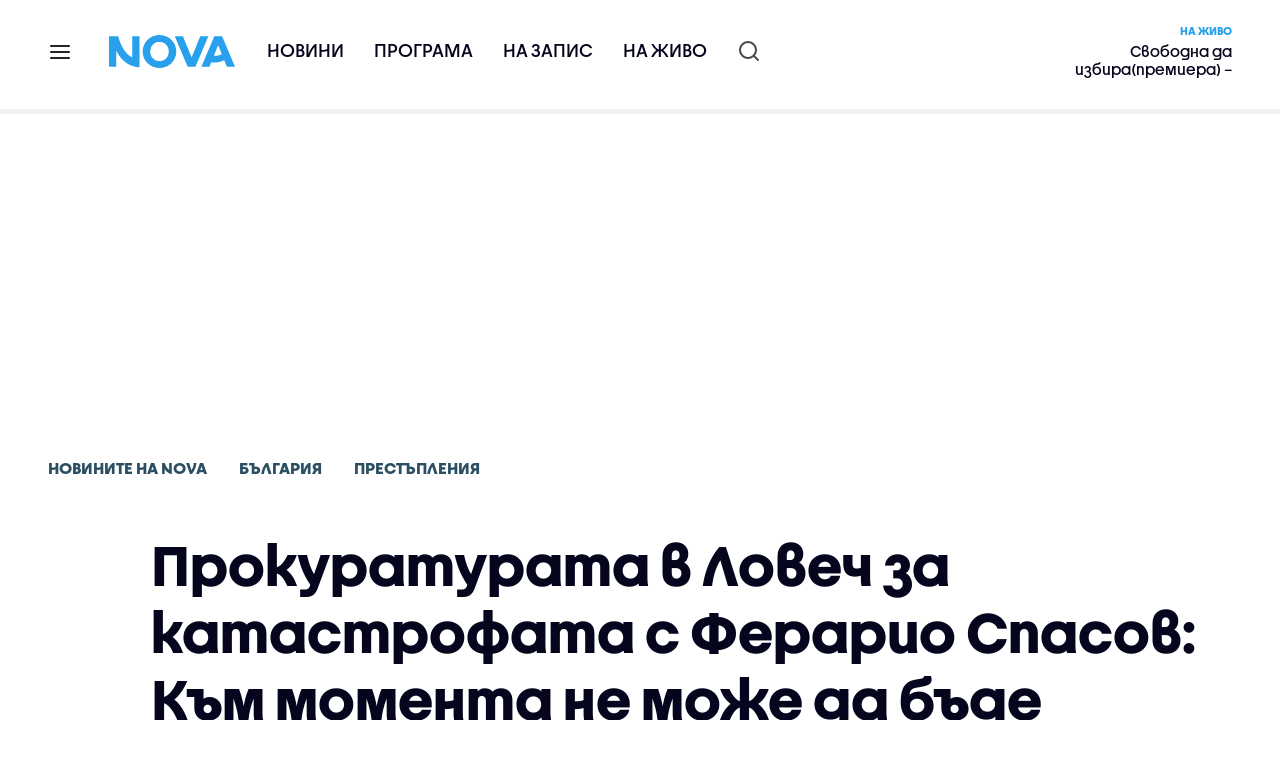

--- FILE ---
content_type: text/html; charset=UTF-8
request_url: https://nova.bg/news/view/2023/11/14/433119/%D0%BF%D1%80%D0%BE%D0%BA%D1%83%D1%80%D0%B0%D1%82%D1%83%D1%80%D0%B0%D1%82%D0%B0-%D0%B2-%D0%BB%D0%BE%D0%B2%D0%B5%D1%87-%D0%B7%D0%B0-%D0%BA%D0%B0%D1%82%D0%B0%D1%81%D1%82%D1%80%D0%BE%D1%84%D0%B0%D1%82%D0%B0-%D1%81-%D1%84%D0%B5%D1%80%D0%B0%D1%80%D0%B8%D0%BE-%D1%81%D0%BF%D0%B0%D1%81%D0%BE%D0%B2-%D0%BA%D1%8A%D0%BC-%D0%BC%D0%BE%D0%BC%D0%B5%D0%BD%D1%82%D0%B0-%D0%BD%D0%B5-%D0%BC%D0%BE%D0%B6%D0%B5-%D0%B4%D0%B0-%D0%B1%D1%8A%D0%B4%D0%B5-%D0%B8%D0%B7%D0%BC%D0%B5%D0%BD%D0%B5%D0%BD%D0%B0-%D0%BC%D1%8F%D1%80%D0%BA%D0%B0%D1%82%D0%B0-%D0%BD%D0%B0-%D0%B7%D0%B0%D0%B4%D1%8A%D1%80%D0%B6%D0%B0%D0%BD%D0%B8%D1%8F/
body_size: 49941
content:

<!DOCTYPE html>
<html lang="bg">

    <head>

        <link rel="apple-touch-icon" sizes="180x180" href="https://nstatic.nova.bg/files/nova/images/apple-touch-icon.png?v=2026">
        <link rel="manifest" href="/manifest.json">
        <link rel="mask-icon" href="https://nstatic.nova.bg/files/nova/images/safari-pinned-tab.svg?v=2026">
        <link rel="shortcut icon" href="https://nstatic.nova.bg/files/nova/images/favicon.ico?v=2026" type="image/ico" />
        <link rel="icon" href="https://nstatic.nova.bg/files/nova/images/favicon.ico?v=2026" type="image/ico" />


        <meta name="theme-color" content="#00B3DF">



        <title>Прокуратурата в Ловеч за катастрофата с Ферарио Спасов: Към момента не може да бъде изменена мярката на задържания | NOVA</title>

        <meta charset="utf-8">
        <meta http-equiv="X-UA-Compatible" content="IE=edge">
        <meta name="application-name" content="Nova TV" />
        <meta name="language" content="bulgarian" />
        <meta name="title" content="Прокуратурата в Ловеч за катастрофата с Ферарио Спасов: Към момента не може да бъде изменена мярката на задържания" />
        <meta name="description" content="От обвинението се ангажираха да приключат процесуално-следствените действия в максимално кратки срокове" />
        <meta name="viewport" content="width=device-width, initial-scale=1">
                    <meta name="news_keywords" content="Ферарио Спасов,катастрофа,Пантелеев,Начо,Ферарио,Спасов,ферариоспасов,експертиза,Ловеч,прокуратура,разследване" />
                <meta name="Author" content="Нова телевизия" />
        <meta name="Copyright" content="&copy; Nova Broadcasting Group 2026 All rights reserved." />
        <meta name="Robots" content="index, follow, max-image-preview:large" />
        <meta name="Revisit-After" content="1 Hours" />
        <meta property="fb:admins" content="1617690106"/>
        <meta property="fb:app_id" content="132516636782515" />
        <meta property="fb:pages" content="297892706947605" />
        <meta property="og:title" content="Прокуратурата в Ловеч за катастрофата с Ферарио Спасов: Към момента не може да бъде изменена мярката на задържания" />
        <meta property="og:type" content="article" />
        <meta property="og:url" content="https://nova.bg/news/view/2023/11/14/433119/%D0%BF%D1%80%D0%BE%D0%BA%D1%83%D1%80%D0%B0%D1%82%D1%83%D1%80%D0%B0%D1%82%D0%B0-%D0%B2-%D0%BB%D0%BE%D0%B2%D0%B5%D1%87-%D0%B7%D0%B0-%D0%BA%D0%B0%D1%82%D0%B0%D1%81%D1%82%D1%80%D0%BE%D1%84%D0%B0%D1%82%D0%B0-%D1%81-%D1%84%D0%B5%D1%80%D0%B0%D1%80%D0%B8%D0%BE-%D1%81%D0%BF%D0%B0%D1%81%D0%BE%D0%B2-%D0%BA%D1%8A%D0%BC-%D0%BC%D0%BE%D0%BC%D0%B5%D0%BD%D1%82%D0%B0-%D0%BD%D0%B5-%D0%BC%D0%BE%D0%B6%D0%B5-%D0%B4%D0%B0-%D0%B1%D1%8A%D0%B4%D0%B5-%D0%B8%D0%B7%D0%BC%D0%B5%D0%BD%D0%B5%D0%BD%D0%B0-%D0%BC%D1%8F%D1%80%D0%BA%D0%B0%D1%82%D0%B0-%D0%BD%D0%B0-%D0%B7%D0%B0%D0%B4%D1%8A%D1%80%D0%B6%D0%B0%D0%BD%D0%B8%D1%8F" />
        <meta property="og:image" content="https://nstatic.nova.bg/public/pics/nova/article/980x551_1699967679.jpg" />
        <meta property="og:image:type" content="image/jpeg" />
        <meta property="og:image:width" content="980" />
        <meta property="og:image:height" content="551" />
        <meta property="og:description" content="От обвинението се ангажираха да приключат процесуално-следствените действия в максимално кратки срокове" />
        <meta property="og:site_name" content="nova.bg" />
        <meta property="og:locale" content="bg_BG" />
                    <meta property="og:updated_time" content="1699982132" />
         
        <meta name="facebook-domain-verification" content="xein94j451xw72io0080uma51vt7nn" />    

        <link rel="image_src" href="https://nstatic.nova.bg/public/pics/nova/article/980x551_1699967679.jpg" />
                    <meta name="thumbnail" content="https://nstatic.nova.bg/public/pics/nova/article/294x140_1699967679.jpg" />
                <link rel="canonical" href="https://nova.bg/news/view/2023/11/14/433119/%D0%BF%D1%80%D0%BE%D0%BA%D1%83%D1%80%D0%B0%D1%82%D1%83%D1%80%D0%B0%D1%82%D0%B0-%D0%B2-%D0%BB%D0%BE%D0%B2%D0%B5%D1%87-%D0%B7%D0%B0-%D0%BA%D0%B0%D1%82%D0%B0%D1%81%D1%82%D1%80%D0%BE%D1%84%D0%B0%D1%82%D0%B0-%D1%81-%D1%84%D0%B5%D1%80%D0%B0%D1%80%D0%B8%D0%BE-%D1%81%D0%BF%D0%B0%D1%81%D0%BE%D0%B2-%D0%BA%D1%8A%D0%BC-%D0%BC%D0%BE%D0%BC%D0%B5%D0%BD%D1%82%D0%B0-%D0%BD%D0%B5-%D0%BC%D0%BE%D0%B6%D0%B5-%D0%B4%D0%B0-%D0%B1%D1%8A%D0%B4%D0%B5-%D0%B8%D0%B7%D0%BC%D0%B5%D0%BD%D0%B5%D0%BD%D0%B0-%D0%BC%D1%8F%D1%80%D0%BA%D0%B0%D1%82%D0%B0-%D0%BD%D0%B0-%D0%B7%D0%B0%D0%B4%D1%8A%D1%80%D0%B6%D0%B0%D0%BD%D0%B8%D1%8F/" />
        
        <link rel="alternate" type="application/rss+xml" href="https://nova.bg/rss/latest" />

        <!-- fonts -->
        <link rel="preload" href="https://nstatic.nova.bg/files/nova/fonts/pt_sans-narrow-web-bold_0.woff2" as="font" type="font/woff2" crossorigin/>
        <link rel="preload" href="https://nstatic.nova.bg/files/nova/fonts/pt_sans-narrow-web-regular_0.woff2" as="font" type="font/woff2" crossorigin/>
        <link rel="preload" href="https://nstatic.nova.bg/files/nova/fonts/pt_sans-web-bold.woff2" as="font" type="font/woff2" crossorigin/>
        <link rel="preload" href="https://nstatic.nova.bg/files/nova/fonts/pt_sans-web-bolditalic.woff2" as="font" type="font/woff2" crossorigin/>
        <link rel="preload" href="https://nstatic.nova.bg/files/nova/fonts/pt_sans-web-italic.woff2" as="font" type="font/woff2" crossorigin/>
        <link rel="preload" href="https://nstatic.nova.bg/files/nova/fonts/pt_sans-web-regular.woff2" as="font" type="font/woff2" crossorigin/>
        <link rel="preload" href="https://nstatic.nova.bg/files/nova/fonts/robotocondensed-bold.woff2" as="font" type="font/woff2" crossorigin/>
        <link rel="preload" href="https://nstatic.nova.bg/files/nova/fonts/robotocondensed-bolditalic.woff2" as="font" type="font/woff2" crossorigin/>
        <link rel="preload" href="https://nstatic.nova.bg/files/nova/fonts/robotocondensed-italic.woff2" as="font" type="font/woff2" crossorigin/>
        <link rel="preload" href="https://nstatic.nova.bg/files/nova/fonts/robotocondensed-light.woff2" as="font" type="font/woff2" crossorigin/>
        <link rel="preload" href="https://nstatic.nova.bg/files/nova/fonts/robotocondensed-lightitalic.woff2" as="font" type="font/woff2" crossorigin/>
        <link rel="preload" href="https://nstatic.nova.bg/files/nova/fonts/robotocondensed-regular.woff2" as="font" type="font/woff2" crossorigin/>
        <link rel="preload" href="https://nstatic.nova.bg/files/nova/fonts/NovaSans/NovaSans-Regular.woff2" as="font" type="font/woff2" crossorigin/>
        <link rel="preload" href="https://nstatic.nova.bg/files/nova/fonts/NovaSans/NovaSans-Bold.woff2" as="font" type="font/woff2" crossorigin/>    
       
        <!-- css files -->
                                    <link rel="stylesheet preload" type="text/css" as="style" href="https://nstatic.nova.bg/files/nova/css/vendors/bootstrap.min.css?v=149">  
                            <link rel="stylesheet preload" type="text/css" as="style" href="https://nstatic.nova.bg/files/nova/css/main.css?v=149">  
                            <link rel="stylesheet preload" type="text/css" as="style" href="https://nstatic.nova.bg/files/nova/css/article.css?v=149">  
                     
        <link rel="stylesheet preload" type="text/css" as="style" href="https://m.netinfo.bg/assets/fix.css?v=3243243256" /> 


        <!-- js files START -->

                                    <script src="https://nstatic.nova.bg/files/nova/js/vendors/jquery-1.11.2.min.js?v=15"></script>
                            <script src="https://nstatic.nova.bg/files/nova/js/vendors/jquery.mobile.custom.min.js?v=15"></script>
                            <script src="https://nstatic.nova.bg/files/nova/js/vendors/bootstrap.min.js?v=15"></script>
                            <script src="https://nstatic.nova.bg/files/nova/js/main.js?v=15"></script>
                            <script src="https://nstatic.nova.bg/files/nova/js/menu.js?v=15"></script>
                            <script src="https://nstatic.nova.bg/files/nova/js/video-expand.js?v=15"></script>
                            <script src="https://m.netinfo.bg/assets/richMedia.js?v=14" crossorigin="anonymous"></script>
        <script src="https://m.netinfo.bg/nova/js/sticky-nova.js?v=2.2" crossorigin="anonymous"></script>

                
         
        
        <!-- js files END -->

        <!--[if lt IE 9]>
        <script src="https://nstatic.nova.bg/files/nova/js/vendors/html5shiv.js"></script>
        <script src="https://nstatic.nova.bg/files/nova/js/vendors/respond.min.js"></script>
        <![endif]-->

                <script  src="https://lib.wtg-ads.com/publisher/nova.bg/lib.min.js" async></script>

<script>
    function getCookie(k) {
        return(document.cookie.match('(^|; )' + k + '=([^;]*)') || 0)[2]
    }
    function isBot() {
        const userAgent = navigator.userAgent.toLowerCase();
        const botUserAgents = [
            'googlebot',
            'bingbot',
            'yandexbot',
            'baiduspider',
            'mj12bot',
            'ahrefsbot',
            'duckduckbot',
            'facebot', 
            'twitterbot', 
            'linkedinbot', 
            'slurp', 
            'archive.org_bot', 
            'applebot', 
            'tumblr',
            'redditbot',
            'slackbot', 
            'discordbot', 
            'zoominfo', 
            'semrushbot',
            'uptimerobot', 
            'whatsapp', 
        ];

        return botUserAgents.some(bot => userAgent.includes(bot));
    }
//header bidding targeting. Main script is loaded via GTM
    var w2g = w2g || {};
    w2g.targeting = {
        cid: 'news',
        bid: 'view',
        aid: '433119',
        catid: '2',
        subcatid: '10',
        procatid: '1',
        abtest: 'B',
        prpage: '0',
        safe: '0',
        tag: 'Ферарио Спасов',
        tag: 'катастрофа',
        tag: 'Пантелеев',
        tag: 'Начо',
        tag: 'Ферарио',
        tag: 'Спасов',
        tag: 'ферариоспасов',
        tag: 'експертиза',
        tag: 'Ловеч',
        tag: 'прокуратура',
        tag: 'разследване'        
    };

    $.ajax({
        url: '/ivt.php?ip=18.117.190.35',
        type: 'GET',
        dataType: 'text',
        timeout: 700,//ms
        success: function (data) {
            if(isBot() && data.toString()=='0'){//if IP is botnetwork - no need to check the user agent as well
                data='1';
            }
            w2g.targeting['ivt'] = [data];//JIC
            console.log("ivt: " + data );
        },
        error: function (error) {
            w2g.targeting['ivt'] = ['0'];//JIC
            console.log("ivt failed: ", error);
        }
    });
    
    w2g.cmd = w2g.cmd || [];
    //cookie must contain string "2222222" or with more "2" (up to 15)
    if (/2{5,15}/.test(getCookie('netinfo_consent_bit'))) {
        var consent = true;
    }
    if (typeof consent !== 'undefined') {
        w2g.cmd.push(function () {
            w2g.run(consent);
        });
    }
</script>




        <script>
            if ('serviceWorker' in navigator) {
                navigator.serviceWorker.register('/OneSignalSDKWorker.js').then(function (registration) {
                    if (console) {
                        console.log('ServiceWorker registration successful with scope: ', registration.scope);
                    }
                }).catch(function (err) {
                    if (console) {
                        console.log('ServiceWorker registration failed: ', err);
                    }
                });

            }
        </script>


        <script src="https://cdn.onesignal.com/sdks/OneSignalSDK.js" async></script>

        <script>
            var OneSignal = window.OneSignal || [];
            OneSignal.push(["init", {
                    appId: "372153ae-f88c-4fe4-a904-54ae5514f07a",
                    autoRegister: true,
                    requiresUserPrivacyConsent: true,
                    welcomeNotification: {
                        "title": "Nova",
                        "message": "Благодарим ви за абонамента",
                    },
                    notifyButton: {
                        enable: true,
                        size: 'small',
                        prenotify: true,
                        showCredit: false,
                        text: {
                            'tip.state.unsubscribed': 'Получaвайте известия от Nova',
                            'tip.state.subscribed': "Абонирани сте за известия",
                            'tip.state.blocked': "Блокирахте получаването на известия",
                            'message.prenotify': 'Натиснете тук за абонамент за известия',
                            'message.action.subscribed': "Благодарим за абонамента!",
                            'message.action.resubscribed': "Абонирани сте за известия",
                            'message.action.unsubscribed': "Изпращането на известия е прекратено",
                            'dialog.main.title': 'Настройки на известията',
                            'dialog.main.button.subscribe': 'Абонирайте се',
                            'dialog.main.button.unsubscribe': 'Прекратяване на абонамента',
                            'dialog.blocked.title': 'Отблокиране на известията',
                            'dialog.blocked.message': "Следвайте инструкциите, за да активирате известията:"
                        },
                        colors: {
                            'circle.background': 'rgb(71,185,225)',
                            'badge.background': 'rgb(71,185,225)',
                            'dialog.button.background': 'rgb(71,185,225)',
                            'dialog.button.background.hovering': 'rgb(71,185,225)',
                        },
                    }
                }]);

            setTimeout(userTappedProvideConsentButton, 2000);
            function userTappedProvideConsentButton() {
                if (typeof consent !== 'undefined') {
                    // Will initialize the SDK and register for push notifications
                    OneSignal.push(function () {
                        OneSignal.provideUserConsent(true);
                    });
                }
            }
        </script>
        
        <script type="application/ld+json">
{
  "@context": "https://schema.org",
  "@type": "NewsMediaOrganization",
  "name": "Nova",
  "url": "https://nova.bg/",
  "logo": "https://nstatic.nova.bg/files/nova/images/nova-logo.svg",
  "sameAs": [
    "https://www.facebook.com/novinite.nova/",
    "https://twitter.com/NoviniteNaNova"
  ]
}
</script>

<script type="application/ld+json">
            {
              "@context": "https://schema.org/",
              "@type": "WebSite",
              "name": "Nova",
              "url": "https://nova.bg/",
              "potentialAction": {
                "@type": "SearchAction",
                "target": "https://nova.bg/search/news?q={search_term_string}",
                "query-input": "required name=search_term_string"
              }
            }
            </script>
            
            <script type="text/javascript">
/* CONFIGURATION START */

window._ain = { 
  id: "2980",
  page_type: "article",
  article_type: "news",
  postid: "433119",
  maincontent: ".article-body, h1",
  title: "Прокуратурата в Ловеч за катастрофата с Ферарио Спасов: Към момента не може да бъде изменена мярката на задържания",
  pubdate: "2023-11-14T15:15:18+02:00",
  authors: "Мартин Георгиев",
  sections: "Новините на NOVA>България>Престъпления",
  tags: "Ферарио Спасов, катастрофа, Пантелеев, Начо, Ферарио, Спасов, ферариоспасов, експертиза, Ловеч, прокуратура, разследване",
  access_level: "free",
  reader_type: "anonymous"
  };
 
/* CONFIGURATION END */
(function (d, s) {
  var sf = d.createElement(s);
  sf.type = 'text/javascript';
  sf.async = true;
  sf.src = (('https:' == d.location.protocol)
    ? 'https://d7d3cf2e81d293050033-3dfc0615b0fd7b49143049256703bfce.ssl.cf1.rackcdn.com'
    : 'http://t.contentinsights.com') + '/stf.js';
  var t = d.getElementsByTagName(s)[0];
  t.parentNode.insertBefore(sf, t);
})(document, 'script');
</script>


<script>window.tentacles = {apiToken: 'o3bh0g2i2yvqjtkugw4wv60kjaema0h4'};</script>
<script src="https://tentacles.smartocto.com/ten/tentacle.js"></script>     
    </head>

    <body  role="main" class=" ">
      <a class="hidden" href="#main">Прескочи до главното съдържание</a>  
<!-- Google Tag Manager -->
<noscript><iframe src="//www.googletagmanager.com/ns.html?id=GTM-K7H88B"
height="0" width="0" style="display:none;visibility:hidden"></iframe></noscript>
<script>(function(w,d,s,l,i){w[l]=w[l]||[];w[l].push({'gtm.start':
new Date().getTime(),event:'gtm.js'});var f=d.getElementsByTagName(s)[0],
j=d.createElement(s),dl=l!='dataLayer'?'&l='+l:'';j.async=true;j.src=
'//www.googletagmanager.com/gtm.js?id='+i+dl;f.parentNode.insertBefore(j,f);
})(window,document,'script','dataLayer','GTM-K7H88B');</script>
<!-- End Google Tag Manager -->

<script class="teads" async src="//a.teads.tv/page/28061/tag"></script>

   <script>
        window.teads_analytics = window.teads_analytics || {};
        window.teads_analytics.analytics_tag_id = "PUB_26730";
        window.teads_analytics.share = window.teads_analytics.share || function() {
          ;(window.teads_analytics.shared_data = window.teads_analytics.shared_data || []).push(arguments)
        };
      </script>
      <script async src="https://a.teads.tv/analytics/tag.js"></script>

        

        <input type="hidden" id="device" value="1" />

        <div id="fb-root"></div>
		<script>
			( function(d, s, id) {
					var js,
					    fjs = d.getElementsByTagName(s)[0];
					if (d.getElementById(id))
						return;
					js = d.createElement(s);
					js.id = id;
					js.src = "//connect.facebook.net/bg_BG/all.js#xfbml=1";
					fjs.parentNode.insertBefore(js, fjs);
				}(document, 'script', 'facebook-jssdk'));
		</script>
        <header id="WPHeader" itemscope="itemscope" itemtype="https://schema.org/WPHeader">
            <div class="hiddenNova hidden-sm hidden-md hidden-xs">
                <div id="chromeExt" class="fasha chromeExt">
                    <div class="left">
                        <div class="moreinfo">
                            <div class="logo"></div>
                            <div class="message">Бъди с NOVA през целия ден. Следи новините с добавката за браузъра си. Виж повече информация <a href="https://nova.bg/news/view/2017/07/19/188946/%D0%B1%D1%8A%D0%B4%D0%B5%D1%82%D0%B5-%D1%81-nova-%D0%BF%D1%80%D0%B5%D0%B7-%D1%86%D0%B5%D0%BB%D0%B8%D1%8F-%D0%B4%D0%B5%D0%BD/" target="_blank">тук</a>.</div>
                            <span class="clear"></span>
                        </div>
                    </div>
                    <div class="right">
                        <a href="https://a.abv.bg/www/delivery/ck.php?oaparams=2__bannerid=177080__zoneid=63__oadest=https://chrome.google.com/webstore/detail/nova-new-tab-page/cgmcmehbapbaejkcjejdjddnbdfigegj" class="addon">Инсталирай</a>&nbsp;&nbsp;|&nbsp;&nbsp;<a href="https://nova.bg/news/view/2017/07/19/188946/%D0%B1%D1%8A%D0%B4%D0%B5%D1%82%D0%B5-%D1%81-nova-%D0%BF%D1%80%D0%B5%D0%B7-%D1%86%D0%B5%D0%BB%D0%B8%D1%8F-%D0%B4%D0%B5%D0%BD/" target="_blank">Научи повече</a>
                    </div>
                    <div class="close"></div>
                </div>
            </div>
            <div class="hiddenNovaFirefox hidden-sm hidden-md hidden-xs">
                <div id="firefoxExt" class="fasha chromeExt ff">
                    <div class="left">
                        <div class="moreinfo">
                            <div class="logo"></div>
                            <div class="message">Бъди с NOVA през целия ден. Следи новините с добавката за браузъра си. Виж повече информация <a href="https://nova.bg/news/view/2017/09/13/193603/%D0%B1%D1%8A%D0%B4%D0%B5%D1%82%D0%B5-%D1%81-nova-%D0%BF%D1%80%D0%B5%D0%B7-%D1%86%D0%B5%D0%BB%D0%B8%D1%8F-%D0%B4%D0%B5%D0%BD/" target="_blank">тук</a>.</div>
                            <span class="clear"></span>
                        </div>
                    </div>
                    <div class="right">
                        <a href="https://a.abv.bg/www/delivery/ck.php?oaparams=2__bannerid=177102__zoneid=63__oadest=https://addons.mozilla.org/en-us/firefox/addon/nova-new-tab-page/ " class="addon">Инсталирай</a>&nbsp;&nbsp;|&nbsp;&nbsp;<a href="https://nova.bg/news/view/2017/09/13/193603/%D0%B1%D1%8A%D0%B4%D0%B5%D1%82%D0%B5-%D1%81-nova-%D0%BF%D1%80%D0%B5%D0%B7-%D1%86%D0%B5%D0%BB%D0%B8%D1%8F-%D0%B4%D0%B5%D0%BD/" target="_blank">Научи повече</a>
                    </div>
                    <div class="close"></div>
                </div>
            </div>


            <aside class="main-menu" data-sidebar itemscope itemtype="https://schema.org/SiteNavigationElement">
                <div class="fly-menu clearfix">
                    <span class="close-btn"><a href="#" class="btn" data-sidebar-button>X</a></span>

                    <form id="search" class="fly-search" method="get" action="https://nova.bg/search/news">
                        <label class="hidden" for="qflysearch">Какво търсиш?</label>
                        <input class="fly-search" id="qflysearch" name="q" type="search" placeholder="Какво търсиш?">
                    </form>

                    <ul class="fly-responsive clearfix">
                        <li itemprop="name" class="mobile-hidden"><a class="gtm-HeaderMenu-click" href="https://nova.bg/news" itemprop="url">Новини</a></li>
                        <li itemprop="name"><a class="gtm-HeaderMenu-click" href="https://nova.bg/schedule" itemprop="url">Програма</a></li>
                        <li itemprop="name"><a class="gtm-HeaderMenu-click" href="https://play.nova.bg" target="_blank" itemprop="url">На запис</a></li>
                        <li itemprop="name" class="mobile-hidden"><a class="gtm-HeaderMenu-click" href="https://nova.bg/live" itemprop="url">На живо</a></li>
                    </ul>
                    <ul class="fly-constant">
                        <style>
                         
                        </style>
                                         <!-- <li itemprop="name" ><a class="gtm-HeaderMenu-click" href="https://nova.bg/novanews" itemprop="url">Nova News</a></li> -->
                        <li itemprop="name" ><a class="gtm-HeaderMenu-click" href="https://nova.bg/productions" itemprop="url">Предавания и сериали</a></li>
                        <!-- <li itemprop="name" ><a class="gtm-HeaderMenu-click" href="https://nova.bg/series_movies" itemprop="url">Филми и сериали</a></li> -->
                        <li itemprop="name" ><a class="gtm-HeaderMenu-click" href="https://nova.bg/faces" itemprop="url">Лицата на NOVA</a></li>
                        <li itemprop="name" ><a class="gtm-HeaderMenu-click" href="https://nova.bg/mynews" itemprop="url">Моята новина</a></li>
                        <!-- <li itemprop="name" ><a class="gtm-HeaderMenu-click" href="https://nova.bg/videos" itemprop="url">Видео</a></li>
                        <li itemprop="name" ><a class="gtm-HeaderMenu-click" href="https://nova.bg/galleries" itemprop="url">Галерии</a></li> -->
                        

                        <li itemprop="name" ><a class="gtm-HeaderMenu-click" href="https://nova.bg/radio" itemprop="url">Радио</a></li>
                                                               <li itemprop="name" ><a class="gtm-HeaderMenu-click" href="https://a.abv.bg/www/delivery/ck.php?oaparams=2__bannerid=178863__zoneid=63__oadest=https://nova.bg/top_employers" itemprop="url">Top Employers</a></li> 
                                            <li itemprop="name" ><a class="gtm-HeaderMenu-click" href="https://nova.bg/dei" itemprop="url">Заедно за по-добро утре</a></li>
                        <!-- <li itemprop="name" ><a class="gtm-HeaderMenu-click" href="https://nova.bg/csr" itemprop="url">NOVA отговорност</a></li>  -->
                                                     <!-- <li itemprop="name" ><a class="gtm-HeaderMenu-click" href="https://nova.bg/karieri" itemprop="url">NOVA кариера</a></li> -->
                        <!-- <li itemprop="name" ><a class="gtm-HeaderMenu-click" href="https://nova.bg/news/category/19/inenglish/" itemprop="url">News in English</a></li> -->

                        <li>
                            <!-- <hr style="color: #fff;">   
                            <ul class="site-privacy">
                                <li class="trigger-faktorio" ><a href="javascript:;" onClick="googlefc.callbackQueue.push({'CONSENT_DATA_READY': () => googlefc.showRevocationMessage()});">Поверителност</a></li>
                                <li class="trigger-gdpr"><a href="https://www.netinfocompany.bg/gdpr/" target="_blank">Политика ЛД</a></li>
                                <li class="trigger-onesignal"><a href="javascript:;">Известия</a></li>
                            </ul> -->
                            <script>
                                document.addEventListener("DOMContentLoaded", function (event) {
                                    // GDPR
                                    $('.site-privacy .trigger-faktorio a').on('click', function (e) {
                                        e.preventDefault();
                                        $('#fingerprint').trigger('click');
                                    });

                                    $('.site-privacy .trigger-onesignal a').on('click', function (e) {
                                        e.preventDefault();
                                        $('.onesignal-bell-launcher-button').toggleClass('visible');
                                        $('.onesignal-bell-launcher-button').trigger('click');
                                    });
                                });
                            </script>

                        </li>
                    </ul>
                </div>
            </aside> 



            <!-- Breaking news START -->
            <!-- Breaking new END -->

            <div class="clearfix">
                <div class="container">
                    <nav class="navbar navbar-default">
                        <div class="menuburger">
                            <a class="gtm-HeaderMenu-click" href="#" data-sidebar-button title="menuburger">
                                <svg xmlns="http://www.w3.org/2000/svg" width="24" height="24" viewBox="0 0 24 24" fill="none">
                                    <path d="M3 12H21" stroke="" stroke-width="2" stroke-linecap="round" stroke-linejoin="round"/>
                                    <path d="M3 6H21" stroke="" stroke-width="2" stroke-linecap="round" stroke-linejoin="round"/>
                                    <path d="M3 18H21" stroke="" stroke-width="2" stroke-linecap="round" stroke-linejoin="round"/>
                                </svg>
                            </a>
                        </div>
                        <div class="navbar-header">

                                 <a class="gtm-HeaderLogo-click" href="https://nova.bg/"><img class="hidden-xs" src="https://nstatic.nova.bg/files/nova/images/Nova_logo_re.svg?v=2026" width="126" height="33" alt="nova logo"></a>
                                <a class="gtm-HeaderLogo-click" href="https://nova.bg/"><img class="visible-xs" src="https://nstatic.nova.bg/files/nova/images/Nova_logo_re.svg?v=2026" width="90" height="24" alt="nova mobile logo"></a>
                        </div>
                        <ul class="nav-responsive nav navbar-nav">
                            <li class="text-uppercase"><a class="gtm-HeaderNews-click" href="https://nova.bg/news">Новини</a></li>
                            <li class="mobile-hidden"><a class="text-uppercase gtm-HeaderSchedule-click" href="https://nova.bg/schedule">Програма</a></li>
                            <li class="mobile-hidden"><a class="text-uppercase gtm-HeaderNovaPlay-click" href="https://play.nova.bg" target="_blank">На запис</a></li>
                            <li class="HD-new"><a class="text-uppercase gtm-HeaderLive-click" href="https://nova.bg/live">На живо</a></li>
                            <li class="search-form">
                                <form id="search" method="get" action="https://nova.bg/search/news">
                                    <label class="hidden" for="qsearch">Какво търсиш?</label>
                                    <input type="search" id="qsearch" name="q" placeholder="Какво търсиш?" class="gtm-HeaderSearch-click"> 
                                </form>
                            </li>
                        </ul>
                        <!-- link to live page START-->
                        <div class="live-box-wrapper">
                            <div class="live-box">
                                <a href="https://nova.bg/live" class="live-box-title-wrapper gtm-HeaderLiveBlock-click">
                                    <span class="live-title HD-new">На живо</span>
                                    <span class="live-info">Свободна да избира(премиера) – сериал</span>
                                </a>
                            </div>
                        </div>
                        <!-- link to live page END-->
                    </nav>
                </div>      
            </div>

                                </header>        
        <div class="hidden" id="main"></div>

<script type="text/javascript">
    _io_data_config = {
    pageType: 'article',
        author: 'Мартин Георгиев'
    };</script>   



<!-- /157018629/Nova_bg/Desktop/Article/Hidden/InRead -->
<div id='div-gpt-ad-1641301518950-0'>
  <!--<script>
    googletag.cmd.push(function() { googletag.display('div-gpt-ad-1641301518950-0'); });
  </script>-->
</div>



<article itemscope itemtype="https://schema.org/NewsArticle" >
    <div class="page page-article article-branding-on article-category-regular">
        <style>
    @media (max-width: 728px) {
        #iframe_top_fbk {
            width:100% !important;
        }

    }
</style>

<div class="adv-box-page-top hide-if-empty">
    <div id="wrap_iframe_top_fbk" class="leaderboard-desktop">
                    <!-- /157018629/Nova_bg/Desktop/All_Pages/Leaderboard/ATF -->
            <div id='div-gpt-ad-Nova_bg_Desktop_All_Pages_Leaderboard_ATF'>
    <!--            <script>
                    googletag.cmd.push(function () {
                        googletag.display('div-gpt-ad-1521206628629-1');
                    });
                </script>-->
            </div>
        
    </div>
</div>
        <div class="container" >
                                                    <div class="row">
                <div class="col-lg-12 col-md-12 col-sm-12 col-xs-12">
                    <div class="page-breadcrumb">
                        <ul class="breadcrumb-links-wrapper"  >
                                                            <li ><a class="gtm-ArticleBreadcrumb-click"  href="https://nova.bg/news"><span >Новините на NOVA</span></a></li>
                                                        <li><a class="gtm-ArticleBreadcrumb-click"   href="https://nova.bg/news/category/2/българия/"><span>България</span></a></li>
                             
                            <li><a class="gtm-ArticleBreadcrumb-click"   href="https://nova.bg/news/subcategory/10/престъпления/"><span>Престъпления</span></a></li>
                                                    </ul>
                        <ul class="hidden" itemscope itemtype="https://schema.org/BreadcrumbList">
                            
                            <li itemprop="itemListElement" itemscope
                                itemtype="https://schema.org/ListItem">
                                <a  itemprop="item" href="https://nova.bg/">
                                    <span itemprop="name">Начало</span></a>
                                <meta itemprop="position" content="1" />
                            </li>
                            
                                                            <li itemprop="itemListElement" itemscope itemtype="https://schema.org/ListItem">
                                    <a  itemprop="item"  href="https://nova.bg/news"><span itemprop="name">Новините на NOVA</span></a>
                                    <meta itemprop="position" content="2" />
                                </li>
                                                        
                            <li itemprop="itemListElement" itemscope
                                itemtype="https://schema.org/ListItem">
                               
                                    <span itemprop="name">Прокуратурата в Ловеч за катастрофата с Ферарио Спасов: Към момента не може да бъде изменена мярката на задържания</span>
                                <meta itemprop="position" content="3" />
                            </li>
                        </ul>
                        <ul class="hidden" itemscope itemtype="https://schema.org/BreadcrumbList">
                            <li itemprop="itemListElement" itemscope
                                itemtype="https://schema.org/ListItem">
                                <a  itemprop="item" href="https://nova.bg/">
                                    <span itemprop="name">Начало</span></a>
                                <meta itemprop="position" content="1" />
                            </li>
                            
                            <li itemprop="itemListElement" itemscope itemtype="https://schema.org/ListItem">
                                <a  itemprop="item"  href="https://nova.bg/news/category/2/българия/">
                                    <span itemprop="name">България</span></a>
                                <meta itemprop="position" content="2" />
                            </li>
                            
                            <li itemprop="itemListElement" itemscope
                                itemtype="https://schema.org/ListItem">
                                <span itemprop="name">Прокуратурата в Ловеч за катастрофата с Ферарио Спасов: Към момента не може да бъде изменена мярката на задържания</span>
                                <meta itemprop="position" content="3" />
                            </li>
                        </ul>
                         
                         <ul class="hidden" itemscope itemtype="https://schema.org/BreadcrumbList">
                            <li itemprop="itemListElement" itemscope
                                itemtype="https://schema.org/ListItem">
                                <a itemprop="item" href="https://nova.bg/">
                                    <span itemprop="name">Начало</span></a>
                                <meta itemprop="position" content="1" />
                            </li>
                            
                            <li itemprop="itemListElement" itemscope 
                                itemtype="https://schema.org/ListItem">
                                <a  itemprop="item"  href="https://nova.bg/news/subcategory/10/престъпления/">
                                    <span itemprop="name">Престъпления</span></a>
                                <meta itemprop="position" content="2" />
                            </li>
                            
                            <li itemprop="itemListElement" itemscope
                                itemtype="https://schema.org/ListItem">
                                <span itemprop="name">Прокуратурата в Ловеч за катастрофата с Ферарио Спасов: Към момента не може да бъде изменена мярката на задържания</span>
                                <meta itemprop="position" content="3" />
                            </li>
                        </ul>
                         
                        <div class="page-bradcrumb-details">
                            <!-- <div class="page-breadcrumb-info-element">
                                <a href="#" title="" target="_blank"><i class="icon-nova-video"></i></a>
                            </div> -->

                            
                        </div>
                    </div>
                </div>
            </div>
            <div class="row">
                <div class="gutter-0">
                    <div class="col-lg-offset-1 col-lg-11 col-md-12 col-sm-12 col-xs-12 top-row-patt-3">
                        <div class="col-lg-12 col-md-12 col-sm-12 col-xs-12" >


                            <meta itemscope itemprop="mainEntityOfPage" itemType="https://schema.org/WebPage" itemid="https://nova.bg/news/view/2023/11/14/433119/" content='https://nova.bg/news/view/2023/11/14/433119/' />        
                            <div class="title-wrap-roboto" itemprop="headline">
                                <h1 itemprop="name">Прокуратурата в Ловеч за катастрофата с Ферарио Спасов: Към момента не може да бъде изменена мярката на задържания</h1>
                            </div>
                        </div>
                        <meta itemprop="url" content="https://nova.bg/news/view/2023/11/14/433119/прокуратурата-в-ловеч-за-катастрофата-с-ферарио-спасов-към-момента-не-може-да-бъде-изменена-мярката-на-задържания/" />
                                                                                    <div class="col-lg-12 col-md-12 col-sm-12 col-xs-12 author-info"  >
                                    <ul>
                                                                                        <li itemprop="author" itemscope itemtype="https://schema.org/Person" style="display: inline-block">
                                                    <a class="border-img gtm-ArticleAuthor-click"  href="https://nova.bg/faces/reporter/117/мартин-георгиев/" title="Мартин Георгиев"  itemprop="url"><img src="https://nstatic.nova.bg/public/pics/nova/faces/thumb_1476107530.jpg" alt="Мартин Георгиев" itemprop="image" /></a>
                                                    <a class="author-name gtm-ArticleAuthor-click" href="https://nova.bg/faces/reporter/117/мартин-георгиев/" title="Мартин Георгиев"  ><span itemprop="name">Мартин Георгиев</span></a>
                                                    <span itemprop="homeLocation" itemscope itemtype="https://schema.org/PostalAddress"><meta itemprop="addressLocality" content="бул. Христофор Колумб 41 София" /></span>
                                                </li>
                                                                                    </ul>
                                </div>
                                                    
                        <div class="col-lg-8 col-md-8 col-sm-12 col-xs-12 artcle-desc-info">
                            <span class="date-time">14 ноември 2023  15:15</span>
                                                            <span class="updated">| Обновена 19:15</span>
                            

                            

                            
                        </div>
                    </div>
                </div>
            </div>
            <div class="row">
                <div class="gutter-0">
                    <div class="col-lg-offset-1 col-lg-11 col-md-12 col-sm-12 col-xs-12">
                        <div class="col-lg-8 col-md-8 col-sm-12 col-xs-12 left-col-patt-3 gutter-0 sticky-main">

                            <!-- article text wrap START -->
                            <div class="col-lg-12 col-md-12 col-sm-12 col-xs-12">


                                <meta itemprop="datePublished" content="2023-11-14T15:15:18+02:00" />
                                <meta itemprop="dateModified" content="2023-11-14T19:15:32+02:00" />
                                <meta itemprop="copyrightYear" content="2026" />
                                <meta itemprop="inLanguage" content="bg_BG" />


                                <meta itemprop="keywords" content="Ферарио Спасов,катастрофа,Пантелеев,Начо,Ферарио,Спасов,ферариоспасов,експертиза,Ловеч,прокуратура,разследване" />




                                <span itemprop="publisher" itemscope itemtype="https://schema.org/Organization">
                                    <meta itemprop="name" content="Nova.bg" />



                                    <span itemprop="logo" itemscope itemtype="https://schema.org/ImageObject">
                                        <meta itemprop="name" content="NOVA Logo" />
                                        <meta itemprop="url" content="https://nova.bg" />
                                        <meta itemprop="thumbnailUrl" content="https://static.nova.bg/files/nova/images/logos/logo-amp-thumb.jpg" />
                                        <meta itemprop="contentUrl" content="https://static.nova.bg/files/nova/images/logos/logo-amp.jpg" />
                                        <meta itemprop="width" content="59" />
                                        <meta itemprop="height" content="60" />
                                        <meta itemprop="encodingFormat" content="image/jpg" />

                                    </span>

                                </span>


                                <!-- Scope BEGIN: ImageObject -->
                                <span itemprop="image" itemscope itemtype="https://schema.org/ImageObject">
                                    <meta itemprop="name" content="" />
                                    <meta itemprop="url" content="https://nova.bg/news/view/2023/11/14/433119/прокуратурата-в-ловеч-за-катастрофата-с-ферарио-спасов-към-момента-не-може-да-бъде-изменена-мярката-на-задържания/" />
                                    <meta itemprop="thumbnailUrl" content="https://nstatic.nova.bg/public/pics/nova/article/396x188_1699967679.jpg" />
                                    <meta itemprop="contentUrl" content="https://nstatic.nova.bg/public/pics/nova/article/980x551_1699967679.jpg" />
                                    <meta itemprop="width" content="980" />
                                    <meta itemprop="height" content="551" />
                                    <meta itemprop="encodingFormat" content="image/jpeg" />

                                </span> <!-- Scope END: ImageObject -->

                                <div class="article-content gutter-0" style="display:block">
                                    <div class="row-custom-media">
                                        <div class="gutter-0">
                                            <div class="col-lg-12 col-md-12 col-sm-12 col-xs-12 media-wrap">

                                                                                                                                                             
                                                            <script src="https://nstatic.nova.bg/files/nova/js/sticky.min.js?v=1.5"></script>
                                                            <script src="https://nstatic.nova.bg/files/nova/js/jquery.cookie.js?v=1.5"></script>
                                                            <script>
            var articleId = 433119;
            var createCookie = function(name, value, days) {
            var expires;
            if (days) {
            var date = new Date();
            date.setTime(date.getTime() + (days * 24 * 60 * 60 * 1000));
            expires = "; expires=" + date.toGMTString();
            }
            else {
            expires = "";
            }
            document.cookie = name + "=" + value + expires + "; path=/";
            };
            if (articleId === 433119 && document.cookie.indexOf('_article_view_session') === - 1) {
            createCookie('_article_view_session', 'checkedUser', 30);
            _gaq.push(['_trackEvent', 'articleKrux', '' + articleId]);
            }
                                                            </script>   

                                                           
                                                        <!-- element for video content -->
                                                        <div id="sticker-sticky-wrapper" class="sticky-wrapper">
                                                            <div id="sticker">
                                                                 
                                                                    <svg class="closeBtn gtm-Video-close"  xmlns="http://www.w3.org/2000/svg" width="25" height="25" viewBox="0 0 25 25"><defs><style>.a{
                                                                            fill:#fff;
                                                                        }
                                                                        .b{
                                                                            fill:#676767;
                                                                        }</style></defs><g transform="translate(-1886 -721)"><path class="a" d="M12.5,0A12.5,12.5,0,1,1,0,12.5,12.5,12.5,0,0,1,12.5,0Z" transform="translate(1886 721)"/><g transform="translate(1490.334 574.435)"><path class="b" d="M7.748,6.306l4.483-4.482A.746.746,0,1,0,11.176.768L6.693,5.251,2.21.768A.746.746,0,1,0,1.155,1.824L5.639,6.306,1.155,10.788A.746.746,0,0,0,2.21,11.844L6.693,7.361l4.483,4.483a.746.746,0,1,0,1.054-1.055Z" transform="translate(401.551 152.613)"/></g></g></svg>
                                                                                                                                    <div class="embed-responsive embed-responsive-16by9">

                                                                    <!-- PLAYER -->
                                                                    <iframe  width="100%" height="100%" src="//www.vbox7.com/emb/external.php?vid=7d7cde77d6&autoplay=1&stopframes=1"  scrolling="no" frameborder="0" marginheight="0" marginwidth="0" allowfullscreen  allow="autoplay; fullscreen"></iframe>

                                                                </div>

                                                                 
                                                                                                                                        
                                                                                                                                    <link rel="stylesheet" type="text/css" href="https://nstatic.nova.bg/files/nova/css/lightslider.css?v=3.2"> 
                                                                    <script src="https://nstatic.nova.bg/files/nova/js/lightslider.js?v=1.1"></script>
                                                                    <script>
            $(document).ready(function () {
            var resizeTimer;
            //create a slider, observer and listener for change
            function createSlider(items){
            var slider = $("#image-gallery").lightSlider({
            item: items,
            loop: true,
            pager: false,
            controls: true,
            slideMargin: slideMargin,
            currentPagerPosition: 'left',
            freeMove: false,
            responsive: [
                {
                    breakpoint: 1200,
                    settings: {
                        controls: false
                    }
                }],
            onSliderLoad: function () {
            $('#image-gallery').removeClass('cS-hidden');
            }
            });
            //set observer for class change el #sticker-sticky-wrapper
            var observer = new MutationObserver(function(mutations) {
            mutations.forEach(function(mutation) {
            if (mutation.attributeName === "class") {
            destroyAndCreateSlider();
            }
            });
            });
            observer.observe($("#sticker-sticky-wrapper")[0], {
            attributes: true
            });
            //on resize create Timeout to wait 1 sec when resize stop create new slider
            $(window).on('resize', function(e) {
            clearTimeout(resizeTimer);
            resizeTimer = setTimeout(function() {
            destroyAndCreateSlider();
            }, 1000);
            });
            function destroyAndCreateSlider() {
            //destroy old slider
            slider.destroy();
            //remove observer and timeout
            observer.disconnect()
            clearTimeout(resizeTimer);
            //call function again to create new slider
            let [newItems, newSlideMargin] = numberElCheck(); 
            createSlider(newItems, newSlideMargin);
            }
            }
            //check width and for class leftFloat to set write number of items in slider
            function numberElCheck() {
            var items, slideMargin
            SW = $(window).width();
            if ($('#sticker-sticky-wrapper').hasClass('leftFloat')) {
            if (SW > 1860){
            items = 2;
            slideMargin = 8;
            } else if (SW >= 1500 && SW < 1860) {
            items = 1;
            slideMargin = 8;
            } else {
            items = 2;
            slideMargin = 8;
            }
            } else {
            if (SW >= 768) {
            items = 3.62;
            slideMargin = 22;
            } else if (SW >= 420 && SW < 768) {
            items = 2.5;
            slideMargin = 8;
            } else {
            items = 2.25;
            slideMargin = 8;
            }
            }
            return [items, slideMargin];
            }
            //create slider on document ready
            let [items, slideMargin] = numberElCheck(); 
            createSlider(items, slideMargin);
            });</script>
                                                                    <div class="clearfix gallery-lightslider nova-gallery-slider">


                                                                        <ul id="image-gallery" class="gallery list-unstyled cS-hidden">
                                                                                                                                                                <li> 
                                                                                        <a href="https://nova.bg/news/view/2026/01/28/525355/%D0%BA%D0%BE%D0%B9-%D0%B5-%D0%B8%D1%86%D0%BE-%D0%BF%D0%B0%D0%BF%D0%B0%D1%82%D0%B0-%D0%B0%D1%80%D0%B5%D1%81%D1%82%D1%83%D0%B2%D0%B0%D0%BD-%D0%BE%D1%82-%D0%BE%D1%82%D1%80%D1%8F%D0%B4-%D0%BA%D0%BE%D0%B1%D1%80%D0%B0-%D0%B2-%D0%BA%D0%BE%D1%81%D1%82%D0%B8%D0%BD%D0%B1%D1%80%D0%BE%D0%B4/" class="gtm-VideoGallery-click">
                                                                                            <div class="img-cont">
                                                                                                <img class="img-responsive" src="https://nstatic.nova.bg/public/pics/nova/article/294x165_1769588284.jpg" alt="Кой е Ицо Папата, арестуван от отряд „Кобра” в Костинброд"> 
                                                                                                <div class="wrap-small-pill">
                                                                                                    <div class="small-pill-shape">
                                                                                                        <span class="small-triangle-icon"></span>
                                                                                                    </div>
                                                                                                </div>
                                                                                            </div>
                                                                                            <p>Кой е Ицо Папата, арестуван от отряд „Кобра” в Костинброд</p>
                                                                                        </a>
                                                                                    </li>
                                                                                                                                                                        <li> 
                                                                                        <a href="https://nova.bg/news/view/2026/01/27/525299/%D0%BE%D1%82%D1%80%D1%8F%D0%B4-%D0%BA%D0%BE%D0%B1%D1%80%D0%B0-%D0%BE%D0%B1%D1%81%D0%B0%D0%B4%D0%B8-%D0%B4%D0%BE%D0%BC%D0%B0-%D0%BD%D0%B0-%D1%85%D1%80%D0%B8%D1%81%D1%82%D0%BE-%D0%B2%D1%8A%D1%80%D0%B1%D0%B0%D0%BD%D0%BE%D0%B2-%D0%B2-%D0%BA%D0%BE%D1%81%D1%82%D0%B8%D0%BD%D0%B1%D1%80%D0%BE%D0%B4-%D0%B2%D0%B8%D0%B4%D0%B5%D0%BE%D1%81%D0%BD%D0%B8%D0%BC%D0%BA%D0%B8/" class="gtm-VideoGallery-click">
                                                                                            <div class="img-cont">
                                                                                                <img class="img-responsive" src="https://nstatic.nova.bg/public/pics/nova/article/294x165_1769535237.jpg" alt="Отряд „Кобра” обсади дома на Христо Върбанов в Костинброд (ВИДЕО+СНИМКИ)"> 
                                                                                                <div class="wrap-small-pill">
                                                                                                    <div class="small-pill-shape">
                                                                                                        <span class="small-triangle-icon"></span>
                                                                                                    </div>
                                                                                                </div>
                                                                                            </div>
                                                                                            <p>Отряд „Кобра” обсади дома на Христо Върбанов в Костинброд (ВИДЕО+СНИМКИ)</p>
                                                                                        </a>
                                                                                    </li>
                                                                                                                                                                        <li> 
                                                                                        <a href="https://nova.bg/news/view/2026/01/27/525264/%D0%B1%D0%B0%D0%BD%D0%BA%D0%B8-%D0%B0%D0%BB%D0%B0%D1%80%D0%BC%D0%B8%D1%80%D0%B0%D1%82-%D0%B7%D0%B0-%D1%84%D0%B8%D1%88%D0%B8%D0%BD%D0%B3-%D0%B8%D0%B7%D0%BC%D0%B0%D0%BC%D0%B8-%D1%81%D0%B2%D1%8A%D1%80%D0%B7%D0%B0%D0%BD%D0%B8-%D1%81-%D0%B5%D0%B2%D1%80%D0%BE%D1%82%D0%BE/" class="gtm-VideoGallery-click">
                                                                                            <div class="img-cont">
                                                                                                <img class="img-responsive" src="https://nstatic.nova.bg/public/pics/nova/article/294x165_1738922298.jpg" alt="Банки алармират за фишинг измами, свързани с еврото"> 
                                                                                                <div class="wrap-small-pill">
                                                                                                    <div class="small-pill-shape">
                                                                                                        <span class="small-triangle-icon"></span>
                                                                                                    </div>
                                                                                                </div>
                                                                                            </div>
                                                                                            <p>Банки алармират за фишинг измами, свързани с еврото</p>
                                                                                        </a>
                                                                                    </li>
                                                                                                                                                                        <li> 
                                                                                        <a href="https://nova.bg/news/view/2026/01/27/525237/%D0%BA%D1%80%D0%B8%D0%BF%D1%82%D0%BE%D0%BA%D1%80%D0%B0%D0%BB%D0%B8%D1%86%D0%B0-%D0%B7%D0%B0-%D0%BC%D0%B8%D0%BB%D0%B8%D0%B0%D1%80%D0%B4%D0%B8-%D0%B6%D0%B8%D0%B2%D0%B0-%D0%BB%D0%B8-%D0%B5-%D1%80%D1%83%D0%B6%D0%B0-%D0%B8%D0%B3%D0%BD%D0%B0%D1%82%D0%BE%D0%B2%D0%B0/" class="gtm-VideoGallery-click">
                                                                                            <div class="img-cont">
                                                                                                <img class="img-responsive" src="https://nstatic.nova.bg/public/pics/nova/article/294x165_1769502236.jpg" alt="„Криптокралица“ за милиарди: Жива ли е Ружа Игнатова"> 
                                                                                                <div class="wrap-small-pill">
                                                                                                    <div class="small-pill-shape">
                                                                                                        <span class="small-triangle-icon"></span>
                                                                                                    </div>
                                                                                                </div>
                                                                                            </div>
                                                                                            <p>„Криптокралица“ за милиарди: Жива ли е Ружа Игнатова </p>
                                                                                        </a>
                                                                                    </li>
                                                                                                                                                                        <li> 
                                                                                        <a href="https://nova.bg/news/view/2026/01/26/525150/%D1%80%D0%B0%D0%B7%D0%BA%D1%80%D0%B8%D1%85%D0%B0-%D0%B4%D1%8A%D1%80%D0%B7%D1%8A%D0%BA-%D0%B3%D1%80%D0%B0%D0%B1%D0%B5%D0%B6-%D0%BD%D0%B0-%D0%B7%D0%BB%D0%B0%D1%82%D0%B0%D1%80%D1%81%D0%BA%D0%BE-%D0%B0%D1%82%D0%B5%D0%BB%D0%B8%D0%B5-%D0%B7%D0%B0-340-%D1%85%D0%B8%D0%BB-%D0%BB%D0%B2-%D0%B2-%D1%81%D0%BE%D1%84%D0%B8%D1%8F-%D0%B2%D0%B8%D0%B4%D0%B5%D0%BE/" class="gtm-VideoGallery-click">
                                                                                            <div class="img-cont">
                                                                                                <img class="img-responsive" src="https://nstatic.nova.bg/public/pics/nova/article/294x165_1769429120.jpg" alt="Разкриха дързък грабеж на златарско ателие за 340 хил. лв. в София (ВИДЕО)"> 
                                                                                                <div class="wrap-small-pill">
                                                                                                    <div class="small-pill-shape">
                                                                                                        <span class="small-triangle-icon"></span>
                                                                                                    </div>
                                                                                                </div>
                                                                                            </div>
                                                                                            <p>Разкриха дързък грабеж на златарско ателие за 340 хил. лв. в София (ВИДЕО)</p>
                                                                                        </a>
                                                                                    </li>
                                                                                                                                                                        <li> 
                                                                                        <a href="https://nova.bg/news/view/2026/01/26/525121/%D1%81%D1%82%D0%BE%D1%82%D0%B8%D1%86%D0%B8-%D1%8E%D1%80%D0%B8%D1%81%D1%82%D0%B8-%D0%B0%D0%BB%D0%B0%D1%80%D0%BC%D0%B8%D1%80%D0%B0%D1%82-%D0%B7%D0%B0-%D0%B8%D0%B7%D0%BC%D0%B0%D0%BC%D0%BD%D0%B8-%D0%BE%D0%BD%D0%BB%D0%B0%D0%B9%D0%BD-%D0%B0%D0%B4%D0%B2%D0%BE%D0%BA%D0%B0%D1%82%D1%81%D0%BA%D0%B8-%D1%83%D1%81%D0%BB%D1%83%D0%B3%D0%B8-%D1%81-%D0%BE%D1%82%D0%BA%D1%80%D0%B0%D0%B4%D0%BD%D0%B0%D1%82%D0%B8-%D0%BB%D0%B8%D1%87%D0%BD%D0%B8-%D0%B4%D0%B0%D0%BD%D0%BD%D0%B8/" class="gtm-VideoGallery-click">
                                                                                            <div class="img-cont">
                                                                                                <img class="img-responsive" src="https://nstatic.nova.bg/public/pics/nova/article/294x165_1769414080.jpg" alt="Стотици юристи алармират за измамни онлайн адвокатски услуги с откраднати лични данни"> 
                                                                                                <div class="wrap-small-pill">
                                                                                                    <div class="small-pill-shape">
                                                                                                        <span class="small-triangle-icon"></span>
                                                                                                    </div>
                                                                                                </div>
                                                                                            </div>
                                                                                            <p>Стотици юристи алармират за измамни онлайн адвокатски услуги с откраднати лични данни</p>
                                                                                        </a>
                                                                                    </li>
                                                                                                                                                                        <li> 
                                                                                        <a href="https://nova.bg/news/view/2026/01/25/525076/%D0%BE%D0%B1%D1%89%D0%B8%D0%BD%D1%81%D0%BA%D0%B8-%D1%81%D1%8A%D0%B2%D0%B5%D1%82%D0%BD%D0%B8%D0%BA-%D0%BE%D1%82-%D1%81%D0%BE%D1%84%D0%B8%D1%8F-%D0%B5-%D0%BE%D0%B1%D0%B2%D0%B8%D0%BD%D0%B5%D0%BD-%D0%B7%D0%B0-%D1%83%D1%87%D0%B0%D1%81%D1%82%D0%B8%D0%B5-%D0%B2-%D0%BE%D1%80%D0%B3%D0%B0%D0%BD%D0%B8%D0%B7%D0%B8%D1%80%D0%B0%D0%BD%D0%B0-%D0%BF%D1%80%D0%B5%D1%81%D1%82%D1%8A%D0%BF%D0%BD%D0%B0-%D0%B3%D1%80%D1%83%D0%BF%D0%B0/" class="gtm-VideoGallery-click">
                                                                                            <div class="img-cont">
                                                                                                <img class="img-responsive" src="https://nstatic.nova.bg/public/pics/nova/article/294x140_1697201529.jpg" alt="Общински съветник от София е обвинен за участие в организирана престъпна група"> 
                                                                                                <div class="wrap-small-pill">
                                                                                                    <div class="small-pill-shape">
                                                                                                        <span class="small-triangle-icon"></span>
                                                                                                    </div>
                                                                                                </div>
                                                                                            </div>
                                                                                            <p>Общински съветник от София е обвинен за участие в организирана престъпна група</p>
                                                                                        </a>
                                                                                    </li>
                                                                                                                                                            </ul>
                                                                    </div>
                                                                                                                            </div>
                                                        </div>


                                                                                                        
                                                
                                            </div>
                                        </div>
                                    </div>
                                    <div class="col-lg-12 col-md-12 col-sm-12 col-xs-12 article-body io-article-body" itemprop="articleBody" data-io-article-url="https://nova.bg/news/view/2023/11/14/433119/%D0%BF%D1%80%D0%BE%D0%BA%D1%83%D1%80%D0%B0%D1%82%D1%83%D1%80%D0%B0%D1%82%D0%B0-%D0%B2-%D0%BB%D0%BE%D0%B2%D0%B5%D1%87-%D0%B7%D0%B0-%D0%BA%D0%B0%D1%82%D0%B0%D1%81%D1%82%D1%80%D0%BE%D1%84%D0%B0%D1%82%D0%B0-%D1%81-%D1%84%D0%B5%D1%80%D0%B0%D1%80%D0%B8%D0%BE-%D1%81%D0%BF%D0%B0%D1%81%D0%BE%D0%B2-%D0%BA%D1%8A%D0%BC-%D0%BC%D0%BE%D0%BC%D0%B5%D0%BD%D1%82%D0%B0-%D0%BD%D0%B5-%D0%BC%D0%BE%D0%B6%D0%B5-%D0%B4%D0%B0-%D0%B1%D1%8A%D0%B4%D0%B5-%D0%B8%D0%B7%D0%BC%D0%B5%D0%BD%D0%B5%D0%BD%D0%B0-%D0%BC%D1%8F%D1%80%D0%BA%D0%B0%D1%82%D0%B0-%D0%BD%D0%B0-%D0%B7%D0%B0%D0%B4%D1%8A%D1%80%D0%B6%D0%B0%D0%BD%D0%B8%D1%8F/">
                                        <h2 class="article-sub-title" itemprop="disambiguatingDescription" >От обвинението се ангажираха да приключат процесуално-следствените действия в максимално кратки срокове</h2>

                                        <div id="description-wrapper" itemprop="description" >                                                <p>Ново начало на разследването за смъртта на Ферарио Спасов при катастрофата край Велико Търново. Ловешката Окръжна прокуратура пое случая, след като изпълняващият функцията главен прокурор прехвърли делото в този район. Това стана факт, след като великотърновски прокурор пусна с мярка подписка 24-годишния шофьор, участвал в катастрофата.</p>

<p>И.ф. главен прокурор&nbsp;е запознат добре с работата на Окръжната прокуратура в Ловеч. Това обявиха&nbsp;на брифинг по повод възлагането&nbsp;на разследването за смъртта на Ферарио Спасов на тях. Ръководителят на прокуратурата в Ловеч Валентин Вълков&nbsp;заяви, че областта е в челните места по пътни инциденти и има висок процент на завършили с осъдителни присъди дела, в максимално кратък срок.</p>

<p><a href="https://nova.bg/news/view/2023/11/14/433119/%D0%BF%D1%80%D0%BE%D0%BA%D1%83%D1%80%D0%B0%D1%82%D1%83%D1%80%D0%B0%D1%82%D0%B0-%D0%B2-%D0%BB%D0%BE%D0%B2%D0%B5%D1%87-%D0%B7%D0%B0-%D0%BA%D0%B0%D1%82%D0%B0%D1%81%D1%82%D1%80%D0%BE%D1%84%D0%B0%D1%82%D0%B0-%D1%81-%D1%84%D0%B5%D1%80%D0%B0%D1%80%D0%B8%D0%BE-%D1%81%D0%BF%D0%B0%D1%81%D0%BE%D0%B2-%D0%BD%D1%8F%D0%BC%D0%B0-%D0%BA%D0%B0%D0%BA-%D0%BA%D1%8A%D0%BC-%D0%BD%D0%B0%D1%81%D1%82%D0%BE%D1%8F%D1%89%D0%B8%D1%8F-%D0%BC%D0%BE%D0%BC%D0%B5%D0%BD%D1%82-%D0%B4%D0%B0-%D0%B1%D1%8A%D0%B4%D0%B5-%D0%B8%D0%B7%D0%BC%D0%B5%D0%BD%D0%B5%D0%BD%D0%B0-%D0%BC%D1%8F%D1%80%D0%BA%D0%B0%D1%82%D0%B0-%D0%BD%D0%B0-%D0%B7%D0%B0%D0%B4%D1%8A%D1%80%D0%B6%D0%B0%D0%BD%D0%B8%D1%8F/" target="_blank"><u><strong>Прокуратурата, МВР и НАП започват проверки на системните нарушители на пътя</strong></u></a></p>

<div class="embed-responsive" style="padding-bottom: 56.25%"><iframe allow="autoplay; fullscreen" allowfullscreen="true" allowtransparency="true" frameborder="0" height="100%" marginheight="0" marginwidth="0" scrolling="no" src="https://www.vbox7.com/emb/external.php?vid=800e45ec6f" style="border:none;overflow:hidden" width="100%"></iframe></div>

<p>&quot;Така както е привлечено лицето като обвиняемо, наказанието, което е предвидено, е от 3 до 8 години&quot;, заяви Вълков.&nbsp;Прокурорът уточни, че към настоящия момент няма как да бъде изменена мярката на задържания.</p>

<p><strong><a href="https://nova.bg/news/view/2023/11/13/433020/%D1%81%D0%BB%D0%B0%D0%B2%D0%B8-%D0%B0%D0%BD%D0%B3%D0%B5%D0%BB%D0%BE%D0%B2-%D1%81%D0%BB%D0%B5%D0%B4-%D0%BA%D0%B0%D1%82%D0%B0%D1%81%D1%82%D1%80%D0%BE%D1%84%D0%B0%D1%82%D0%B0-%D1%81-%D1%84%D0%B5%D1%80%D0%B0%D1%80%D0%B8%D0%BE-%D1%81%D0%BF%D0%B0%D1%81%D0%BE%D0%B2-%D0%B4%D1%8A%D1%80%D0%B6%D0%B0%D0%B2%D0%B0%D1%82%D0%B0-%D0%B5-%D0%B2-%D0%BA%D0%BE%D0%BC%D0%B0/" target="_blank">Слави Ангелов след катастрофата с Ферарио Спасов: Държавата е в кома</a></strong></p>

<p>Извършени са огледи, разпитани са свидетели, в момента се установяват лица, преки очевидци на местопрестъплението. В рамките на 2 месеца ще бъдат извършени всички процесуално-следствени действия и ще се изчака експертизата. На базата на нея ще се прецени какво обвинение да има спрямо извършителя. Вълков не изключва да бъде променена квалификацията на обвинението, при изясняване на всички обстоятелства.</p>

<p><a href="https://nova.bg/news/view/2023/11/13/432943/%D0%BE%D0%B1%D0%B2%D0%B8%D0%BD%D0%B5%D0%BD%D0%B8%D1%8F%D1%82-%D0%B7%D0%B0-%D0%BA%D0%B0%D1%82%D0%B0%D1%81%D1%82%D1%80%D0%BE%D1%84%D0%B0%D1%82%D0%B0-%D0%BF%D1%80%D0%B8-%D0%BA%D0%BE%D1%8F%D1%82%D0%BE-%D0%B7%D0%B0%D0%B3%D0%B8%D0%BD%D0%B0-%D1%84%D0%B5%D1%80%D0%B0%D1%80%D0%B8%D0%BE-%D1%81%D0%BF%D0%B0%D1%81%D0%BE%D0%B2-%D1%82%D1%80%D0%B0%D0%B3%D0%B5%D0%B4%D0%B8%D1%8F-%D0%B8%D0%B7%D0%B2%D0%B8%D0%BD%D1%8F%D0%B2%D0%B0%D0%BC-%D1%81%D0%B5/" target="_blank"><u><strong>Обвиненият за катастрофата, при която загина Ферарио Спасов: Трагедия, извинявам се</strong></u></a></p>

<p>Окръжният прокурор Валентин Вълков приветства инициативата на прокуратурата, МВР и НАП за проверки на системните нарушители на пътя.&nbsp;</p>
</div>
                                        <script>
                                            $("#description-wrapper a").addClass("gtm-RelatedTopics-click");</script>

                                        <div class="col-lg-12 col-md-12 col-sm-12 col-xs-12 gutter-0">
                                            <div class="col-lg-12 col-md-12 col-sm-12 col-xs-12">
                                                                                            </div>
                                        </div>

                                        
                                        


                                                                                                                            

                                                                          


                                    <!-- article subscriptions START -->
                                    <div class="subs-wrapper">
    <p>Последвайте ни</p>
    <ul id="subscriptions" class="subs-list" itemscope itemtype="http://schema.org/Organization">
        <li itemprop="sameAs">
            <a href="https://a.abv.bg/www/delivery/ck.php?oaparams=2__bannerid=179303__zoneid=63__oadest=https://nova.bg/newsletter" target="_blank" rel="noopener" itemprop="url">
                <img width="24" height="24" src="https://nstatic.nova.bg/public/doc/doc/1743504846_mail.svg" alt="NewsLetter">
                <span>NewsLetter</span>
            </a>
        </li>
        <li itemprop="sameAs">
            <a href="https://a.abv.bg/www/delivery/ck.php?oaparams=2__bannerid=179290__zoneid=63__oadest=https://news.google.com/publications/CAAqBwgKMJXOoQswrdi5Aw/sections/[base64]?hl=bg&gl=BG&ceid=BG%3Abg" target="_blank" rel="noopener" itemprop="url">
                <img width="24" height="20" src="https://nstatic.nova.bg/public/doc/doc/1743505377_google.svg" alt="Google News">
                <span>Google News</span>
            </a>
        </li>
        <li itemprop="sameAs">
            <a href="https://a.abv.bg/www/delivery/ck.php?oaparams=2__bannerid=179291__zoneid=63__oadest=https://www.youtube.com/@novinitenanova_official" target="_blank" rel="noopener" itemprop="url">
                <img width="22" height="16" src="https://nstatic.nova.bg/public/doc/doc/1743505521_youtube.svg" alt="Youtube">
                <span>Youtube</span>
            </a>
        </li>
        <li itemprop="sameAs">
            <a href="https://a.abv.bg/www/delivery/ck.php?oaparams=2__bannerid=179292__zoneid=63__oadest=https://invite.viber.com/?g2=AQA411b1wfZDCE7eMxSSmfZViRfN2jazoKNtM2XOuasGeXkF8UFB8BZ5%2B32Lqvdr" target="_blank" rel="noopener" itemprop="url">
                <img width="21" height="23" src="https://nstatic.nova.bg/public/doc/doc/1743505568_viber.svg" alt="Viber">
                <span>Viber</span>
            </a>
        </li>
        <li itemprop="sameAs">
            <a href="https://a.abv.bg/www/delivery/ck.php?oaparams=2__bannerid=179293__zoneid=63__oadest=https://www.tiktok.com/@novinite_nova?is_from_webapp=1&sender_device=pc" target="_blank" rel="noopener" itemprop="url">
                <img width="21" height="20" src="https://nstatic.nova.bg/public/doc/doc/1743505633_tik-tok.svg" alt="TikTok">
                <span>TikTok</span>
            </a>
        </li>
        <li itemprop="sameAs">
            <a href="https://a.abv.bg/www/delivery/ck.php?oaparams=2__bannerid=179294__zoneid=63__oadest=https://www.instagram.com/novinite_na_nova/" target="_blank" rel="noopener" itemprop="url">
                <img width="20" height="20" src="https://nstatic.nova.bg/public/doc/doc/1743505764_instagram.svg" alt="Instagram">
                <span>Instagram</span>
            </a>
        </li>
        <li itemprop="sameAs">
            <a href="https://a.abv.bg/www/delivery/ck.php?oaparams=2__bannerid=179295__zoneid=63__oadest=https://www.facebook.com/novinite.nova" target="_blank" rel="noopener" itemprop="url">
                <img width="20" height="20" src="https://nstatic.nova.bg/public/doc/doc/1743513105_facebook_new.svg" alt="Facebook">
                <span>Facebook</span>
            </a>
        </li>
        <li style="width: 60px; visibility: hidden;"></li>
    </ul>
</div>
<div style="display:none;">
    <img src="https://a.abv.bg/www/delivery/lg.php?bannerid=179303&campaignid=5578&zoneid=63" alt="tracking" role="presentation" />
    <img src="https://a.abv.bg/www/delivery/lg.php?bannerid=179295&campaignid=5578&zoneid=63" alt="tracking" role="presentation" />
    <img src="https://a.abv.bg/www/delivery/lg.php?bannerid=179294&campaignid=5578&zoneid=63" alt="tracking" role="presentation" />
    <img src="https://a.abv.bg/www/delivery/lg.php?bannerid=179293&campaignid=5578&zoneid=63" alt="tracking" role="presentation" />
    <img src="https://a.abv.bg/www/delivery/lg.php?bannerid=179292&campaignid=5578&zoneid=63" alt="tracking" role="presentation" />
    <img src="https://a.abv.bg/www/delivery/lg.php?bannerid=179291&campaignid=5578&zoneid=63" alt="tracking" role="presentation" />
    <img src="https://a.abv.bg/www/delivery/lg.php?bannerid=179290&campaignid=5578&zoneid=63" alt="tracking" role="presentation" />
</div>
<link rel="stylesheet" type="text/css" href="https://nstatic.nova.bg/files/nova/css/lightslider.css?v=3.2"> 
<script src="https://nstatic.nova.bg/files/nova/js/lightslider.js?v=1.1"></script>
<script>
    $(document).ready(function() {
        $("#subscriptions").lightSlider({
            autoWidth: true,
            loop: false,
            controls: false,
            pager: false,
            enableTouch: true,
            enableDrag: true,
            slideMargin: 6,
            onSliderLoad: function(el) {
                let totalWidth = 0;
                $("#subscriptions li").each(function() {
                    totalWidth += $(this).outerWidth(true); 
                });
                $(".lSSlideWrapper").css("width", totalWidth + "px"); 
            }
        });
    })
</script>
       
                                    <!-- article subscriptions END --> 
                                    </div>
                                </div>

                            </div>
                            <!-- article text wrap END -->




                                                            <!-- programatic desktop START -->
                                <div class="col-lg-12 col-md-12 col-sm-12 col-xs-12 common-news-block article-category-news-box google-box" itemscope="itemscope" itemtype="https://schema.org/WPAdBlock" >
                                      
   <iframe class="google-box" src="//bimg.abv.bg/banners/nova/google-responsive-nova.html" style="margin-bottom: 20px;" height="400" width="100%" frameborder="0" scrolling="no"></iframe>
    
    
                                </div>
                                <!-- programatic desktop END -->
                            
                             


                            <!-- category news START -->
                            <div class="col-lg-12 col-md-12 col-sm-12 col-xs-12 common-news-block article-category-news-box category-latest">

                                <div class="row">
                                    <div class="col-md-12 col-sm-12 col-xs-12 thumbs-block-title">


                                                                                    <a class="gtm-MoreFromCategory-click" href="https://nova.bg/news/category/2/българия/"  >
                                                <h2 class="section-title"><span itemprop="name">Още от България</span></h2>
                                            </a>
                                        
                                    </div>
                                    <div class="row-custom">
                                        <ul class="thumbs-list list-type-md-3-sm-2-xs-1">
                                                                                                 
                                                        <li class="col-md-4 col-sm-6 col-xs-12">
                                                            <div class="thumb-box">
                                                                <div class="media-cont">
                                                                    <div class="img-cont">
                                                                        <a class="gtm-MoreFromCategory-click" href="https://nova.bg/news/view/2026/01/28/525390/%D1%80%D0%B0%D0%B4%D0%BE%D1%81%D0%BB%D0%B0%D0%B2-%D0%BC%D0%B8%D0%BB%D0%B5%D0%BD%D0%BA%D0%BE%D0%B2-%D0%BD%D1%8F%D0%BC%D0%B0-%D0%B4%D0%B0-%D1%81%D1%82%D0%B0%D0%BD%D0%B0-%D1%81%D0%BB%D1%83%D0%B6%D0%B5%D0%B1%D0%B5%D0%BD-%D0%BF%D1%80%D0%B5%D0%BC%D0%B8%D0%B5%D1%80/">
                                                                            <img src="https://nstatic.nova.bg/public/pics/nova/article/294x165_1743007867.jpg" class="img-responsive" alt="Радослав Миленков: Няма да стана служебен премиер">
                                                                                                                                                            <div class="wrap-small-pill"><div class="small-pill-shape"><span class="small-triangle-icon"></span></div></div>
                                                                                                                                                    </a>
                                                                    </div>
                                                                </div>
                                                                <div class="thumb-desc">
                                                                    <div class="thumb-title">
                                                                        <h3><a class="title gtm-MoreFromCategory-click" href="https://nova.bg/news/view/2026/01/28/525390/%D1%80%D0%B0%D0%B4%D0%BE%D1%81%D0%BB%D0%B0%D0%B2-%D0%BC%D0%B8%D0%BB%D0%B5%D0%BD%D0%BA%D0%BE%D0%B2-%D0%BD%D1%8F%D0%BC%D0%B0-%D0%B4%D0%B0-%D1%81%D1%82%D0%B0%D0%BD%D0%B0-%D1%81%D0%BB%D1%83%D0%B6%D0%B5%D0%B1%D0%B5%D0%BD-%D0%BF%D1%80%D0%B5%D0%BC%D0%B8%D0%B5%D1%80/">Радослав Миленков: Няма да стана служебен премиер</a></h3>
                                                                    </div>
                                                                </div>
                                                            </div>
                                                        </li>
                                                                                                                 
                                                        <li class="col-md-4 col-sm-6 col-xs-12">
                                                            <div class="thumb-box">
                                                                <div class="media-cont">
                                                                    <div class="img-cont">
                                                                        <a class="gtm-MoreFromCategory-click" href="https://nova.bg/news/view/2026/01/28/525394/%D0%BC%D0%BE%D0%BD-%D1%81-%D0%B2%D0%B8%D0%B7%D0%B8%D1%8F-%D0%B7%D0%B0-%D1%80%D0%B5%D0%B3%D0%BB%D0%B0%D0%BC%D0%B5%D0%BD%D1%82%D0%B8%D1%80%D0%B0%D0%BD%D0%BE-%D0%B8%D0%B7%D0%BF%D0%BE%D0%BB%D0%B7%D0%B2%D0%B0%D0%BD%D0%B5-%D0%BD%D0%B0-ai-%D0%B2-%D1%83%D1%87%D0%B8%D0%BB%D0%B8%D1%89%D0%B0%D1%82%D0%B0/">
                                                                            <img src="https://nstatic.nova.bg/public/pics/nova/article/294x165_1769600661.jpg" class="img-responsive" alt="МОН с визия за регламентирано използване на AI в училищата">
                                                                                                                                                    </a>
                                                                    </div>
                                                                </div>
                                                                <div class="thumb-desc">
                                                                    <div class="thumb-title">
                                                                        <h3><a class="title gtm-MoreFromCategory-click" href="https://nova.bg/news/view/2026/01/28/525394/%D0%BC%D0%BE%D0%BD-%D1%81-%D0%B2%D0%B8%D0%B7%D0%B8%D1%8F-%D0%B7%D0%B0-%D1%80%D0%B5%D0%B3%D0%BB%D0%B0%D0%BC%D0%B5%D0%BD%D1%82%D0%B8%D1%80%D0%B0%D0%BD%D0%BE-%D0%B8%D0%B7%D0%BF%D0%BE%D0%BB%D0%B7%D0%B2%D0%B0%D0%BD%D0%B5-%D0%BD%D0%B0-ai-%D0%B2-%D1%83%D1%87%D0%B8%D0%BB%D0%B8%D1%89%D0%B0%D1%82%D0%B0/">МОН с визия за регламентирано използване на AI в училищата</a></h3>
                                                                    </div>
                                                                </div>
                                                            </div>
                                                        </li>
                                                                                                                 
                                                        <li class="col-md-4 col-sm-6 col-xs-12">
                                                            <div class="thumb-box">
                                                                <div class="media-cont">
                                                                    <div class="img-cont">
                                                                        <a class="gtm-MoreFromCategory-click" href="https://nova.bg/news/view/2026/01/28/525389/%D0%B0%D0%B2%D0%B0%D1%80%D0%B8%D1%8F-%D0%BE%D1%81%D1%82%D0%B0%D0%B2%D0%B8-%D0%B1%D0%B5%D0%B7-%D0%BF%D0%B0%D1%80%D0%BD%D0%BE-%D0%B8-%D1%82%D0%BE%D0%BF%D0%BB%D0%B0-%D0%B2%D0%BE%D0%B4%D0%B0-%D1%87%D0%B0%D1%81%D1%82-%D0%BE%D1%82-%D1%81%D0%BE%D1%84%D0%B8%D1%8F/">
                                                                            <img src="https://nstatic.nova.bg/public/pics/nova/article/294x165_1742466219.jpg" class="img-responsive" alt="Авария остави без парно и топла вода част от София">
                                                                                                                                                    </a>
                                                                    </div>
                                                                </div>
                                                                <div class="thumb-desc">
                                                                    <div class="thumb-title">
                                                                        <h3><a class="title gtm-MoreFromCategory-click" href="https://nova.bg/news/view/2026/01/28/525389/%D0%B0%D0%B2%D0%B0%D1%80%D0%B8%D1%8F-%D0%BE%D1%81%D1%82%D0%B0%D0%B2%D0%B8-%D0%B1%D0%B5%D0%B7-%D0%BF%D0%B0%D1%80%D0%BD%D0%BE-%D0%B8-%D1%82%D0%BE%D0%BF%D0%BB%D0%B0-%D0%B2%D0%BE%D0%B4%D0%B0-%D1%87%D0%B0%D1%81%D1%82-%D0%BE%D1%82-%D1%81%D0%BE%D1%84%D0%B8%D1%8F/">Авария остави без парно и топла вода част от София</a></h3>
                                                                    </div>
                                                                </div>
                                                            </div>
                                                        </li>
                                                                                                                 
                                                        <li class="col-md-4 col-sm-6 col-xs-12">
                                                            <div class="thumb-box">
                                                                <div class="media-cont">
                                                                    <div class="img-cont">
                                                                        <a class="gtm-MoreFromCategory-click" href="https://nova.bg/news/view/2026/01/28/525391/%D0%BD%D0%B0%D0%B4-26-%D0%BC%D0%BB%D0%BD-%D0%B5%D0%B2%D1%80%D0%BE-%D0%B7%D0%B0-%D1%81%D0%B5%D0%BC%D0%B5%D0%B9%D1%81%D1%82%D0%B2%D0%B0%D1%82%D0%B0-%D0%BD%D0%B0-%D0%B4%D0%B5%D1%86%D0%B0-%D0%BD%D0%B5%D0%BF%D1%80%D0%B8%D0%B5%D1%82%D0%B8-%D0%B2-%D0%B4%D1%8A%D1%80%D0%B6%D0%B0%D0%B2%D0%BD%D0%B8-%D0%B8-%D0%BE%D0%B1%D1%89%D0%B8%D0%BD%D1%81%D0%BA%D0%B8-%D1%8F%D1%81%D0%BB%D0%B8-%D0%B8-%D0%B3%D1%80%D0%B0%D0%B4%D0%B8%D0%BD%D0%B8/">
                                                                            <img src="https://nstatic.nova.bg/public/pics/nova/article/294x165_1765376320.jpg" class="img-responsive" alt="Над 2.6 млн. евро за семействата на деца, неприети в държавни и общински ясли и градини">
                                                                                                                                                    </a>
                                                                    </div>
                                                                </div>
                                                                <div class="thumb-desc">
                                                                    <div class="thumb-title">
                                                                        <h3><a class="title gtm-MoreFromCategory-click" href="https://nova.bg/news/view/2026/01/28/525391/%D0%BD%D0%B0%D0%B4-26-%D0%BC%D0%BB%D0%BD-%D0%B5%D0%B2%D1%80%D0%BE-%D0%B7%D0%B0-%D1%81%D0%B5%D0%BC%D0%B5%D0%B9%D1%81%D1%82%D0%B2%D0%B0%D1%82%D0%B0-%D0%BD%D0%B0-%D0%B4%D0%B5%D1%86%D0%B0-%D0%BD%D0%B5%D0%BF%D1%80%D0%B8%D0%B5%D1%82%D0%B8-%D0%B2-%D0%B4%D1%8A%D1%80%D0%B6%D0%B0%D0%B2%D0%BD%D0%B8-%D0%B8-%D0%BE%D0%B1%D1%89%D0%B8%D0%BD%D1%81%D0%BA%D0%B8-%D1%8F%D1%81%D0%BB%D0%B8-%D0%B8-%D0%B3%D1%80%D0%B0%D0%B4%D0%B8%D0%BD%D0%B8/">Над 2.6 млн. евро за семействата на деца, неприети в държавни и общински ясли и градини </a></h3>
                                                                    </div>
                                                                </div>
                                                            </div>
                                                        </li>
                                                                                                                 
                                                        <li class="col-md-4 col-sm-6 col-xs-12">
                                                            <div class="thumb-box">
                                                                <div class="media-cont">
                                                                    <div class="img-cont">
                                                                        <a class="gtm-MoreFromCategory-click" href="https://nova.bg/news/view/2026/01/28/525392/%D0%BC%D0%B0%D0%BA%D1%81-%D0%B1%D0%B0%D0%BA%D0%BB%D0%B0%D1%8F%D0%BD-%D1%81%D1%82%D1%80%D0%B0%D0%BD%D0%B0%D1%82%D0%B0-%D0%BD%D0%B8-%D0%B5-%D1%81%D1%80%D0%B5%D0%B4-%D0%B2%D0%BE%D0%B4%D0%B5%D1%89%D0%B8%D1%82%D0%B5-%D0%B2-%D0%B5%D1%81-%D0%BF%D0%BE-%D0%BF%D0%BE%D0%BA%D1%83%D0%BF%D0%BA%D0%B0-%D0%BD%D0%B0-%D0%B8%D0%BD%D0%B2%D0%B5%D1%81%D1%82%D0%B8%D1%86%D0%B8%D0%BE%D0%BD%D0%BD%D0%BE-%D0%B7%D0%BB%D0%B0%D1%82%D0%BE-%D1%81%D0%BF%D1%80%D1%8F%D0%BC%D0%BE-%D0%B1%D0%B2%D0%BF-%D0%BD%D0%B0-%D1%87%D0%BE%D0%B2%D0%B5%D0%BA/">
                                                                            <img src="https://nstatic.nova.bg/public/pics/nova/article/294x165_1769600213.jpg" class="img-responsive" alt="Макс Баклаян: Страната ни е сред водещите в ЕС по покупка на инвестиционно злато спрямо БВП на човек">
                                                                                                                                                            <div class="wrap-small-pill"><div class="small-pill-shape"><span class="small-triangle-icon"></span></div></div>
                                                                                                                                                    </a>
                                                                    </div>
                                                                </div>
                                                                <div class="thumb-desc">
                                                                    <div class="thumb-title">
                                                                        <h3><a class="title gtm-MoreFromCategory-click" href="https://nova.bg/news/view/2026/01/28/525392/%D0%BC%D0%B0%D0%BA%D1%81-%D0%B1%D0%B0%D0%BA%D0%BB%D0%B0%D1%8F%D0%BD-%D1%81%D1%82%D1%80%D0%B0%D0%BD%D0%B0%D1%82%D0%B0-%D0%BD%D0%B8-%D0%B5-%D1%81%D1%80%D0%B5%D0%B4-%D0%B2%D0%BE%D0%B4%D0%B5%D1%89%D0%B8%D1%82%D0%B5-%D0%B2-%D0%B5%D1%81-%D0%BF%D0%BE-%D0%BF%D0%BE%D0%BA%D1%83%D0%BF%D0%BA%D0%B0-%D0%BD%D0%B0-%D0%B8%D0%BD%D0%B2%D0%B5%D1%81%D1%82%D0%B8%D1%86%D0%B8%D0%BE%D0%BD%D0%BD%D0%BE-%D0%B7%D0%BB%D0%B0%D1%82%D0%BE-%D1%81%D0%BF%D1%80%D1%8F%D0%BC%D0%BE-%D0%B1%D0%B2%D0%BF-%D0%BD%D0%B0-%D1%87%D0%BE%D0%B2%D0%B5%D0%BA/">Макс Баклаян: Страната ни е сред водещите в ЕС по покупка на инвестиционно злато спрямо БВП на човек</a></h3>
                                                                    </div>
                                                                </div>
                                                            </div>
                                                        </li>
                                                                                                                 
                                                        <li class="col-md-4 col-sm-6 col-xs-12">
                                                            <div class="thumb-box">
                                                                <div class="media-cont">
                                                                    <div class="img-cont">
                                                                        <a class="gtm-MoreFromCategory-click" href="https://nova.bg/news/view/2026/01/28/525385/%D0%BA%D0%BE%D0%BD%D1%81%D1%83%D0%BB%D1%82%D0%B0%D1%86%D0%B8%D0%B8%D1%82%D0%B5-%D0%BD%D0%B0-%D0%B4%D0%BE%D0%BD%D0%B4%D1%83%D0%BA%D0%BE%D0%B2-2-%D0%BF%D1%80%D0%BE%D0%B4%D1%8A%D0%BB%D0%B6%D0%B0%D0%B2%D0%B0%D1%82-%D0%BE%D0%B1%D0%BD%D0%BE%D0%B2%D1%8F%D0%B2%D0%B0-%D1%81%D0%B5/">
                                                                            <img src="https://nstatic.nova.bg/public/pics/nova/article/294x165_1769599233.JPG" class="img-responsive" alt="Консултациите на „Дондуков” 2 продължават (ОБНОВЯВА СЕ)">
                                                                                                                                                            <div class="wrap-small-pill"><div class="small-pill-shape"><span class="small-triangle-icon"></span></div></div>
                                                                                                                                                    </a>
                                                                    </div>
                                                                </div>
                                                                <div class="thumb-desc">
                                                                    <div class="thumb-title">
                                                                        <h3><a class="title gtm-MoreFromCategory-click" href="https://nova.bg/news/view/2026/01/28/525385/%D0%BA%D0%BE%D0%BD%D1%81%D1%83%D0%BB%D1%82%D0%B0%D1%86%D0%B8%D0%B8%D1%82%D0%B5-%D0%BD%D0%B0-%D0%B4%D0%BE%D0%BD%D0%B4%D1%83%D0%BA%D0%BE%D0%B2-2-%D0%BF%D1%80%D0%BE%D0%B4%D1%8A%D0%BB%D0%B6%D0%B0%D0%B2%D0%B0%D1%82-%D0%BE%D0%B1%D0%BD%D0%BE%D0%B2%D1%8F%D0%B2%D0%B0-%D1%81%D0%B5/">Консултациите на „Дондуков” 2 продължават (ОБНОВЯВА СЕ)</a></h3>
                                                                    </div>
                                                                </div>
                                                            </div>
                                                        </li>
                                                                                                                 
                                                        <li class="col-md-4 col-sm-6 col-xs-12">
                                                            <div class="thumb-box">
                                                                <div class="media-cont">
                                                                    <div class="img-cont">
                                                                        <a class="gtm-MoreFromCategory-click" href="https://nova.bg/news/view/2026/01/28/525365/%D0%BB%D0%B5%D0%B4-%D0%BD%D0%B0-%D0%BF%D1%8A%D1%82%D1%8F-%D0%BF%D1%80%D0%B8%D1%87%D0%B8%D0%BD%D0%B8-%D1%82%D1%80%D0%B8-%D0%BA%D0%B0%D1%82%D0%B0%D1%81%D1%82%D1%80%D0%BE%D1%84%D0%B8-%D1%81-%D1%82%D0%B8%D1%80%D0%BE%D0%B2%D0%B5-%D0%BC%D0%B5%D0%B6%D0%B4%D1%83-%D0%BC%D0%BE%D0%BD%D1%82%D0%B0%D0%BD%D0%B0-%D0%B8-%D0%B2%D0%B8%D0%B4%D0%B8%D0%BD/">
                                                                            <img src="https://nstatic.nova.bg/public/pics/nova/article/294x165_1769598451.jpg" class="img-responsive" alt="Лед на пътя причини три катастрофи с тирове между Монтана и Видин">
                                                                                                                                                            <div class="wrap-small-pill"><div class="small-pill-shape"><span class="small-triangle-icon"></span></div></div>
                                                                                                                                                    </a>
                                                                    </div>
                                                                </div>
                                                                <div class="thumb-desc">
                                                                    <div class="thumb-title">
                                                                        <h3><a class="title gtm-MoreFromCategory-click" href="https://nova.bg/news/view/2026/01/28/525365/%D0%BB%D0%B5%D0%B4-%D0%BD%D0%B0-%D0%BF%D1%8A%D1%82%D1%8F-%D0%BF%D1%80%D0%B8%D1%87%D0%B8%D0%BD%D0%B8-%D1%82%D1%80%D0%B8-%D0%BA%D0%B0%D1%82%D0%B0%D1%81%D1%82%D1%80%D0%BE%D1%84%D0%B8-%D1%81-%D1%82%D0%B8%D1%80%D0%BE%D0%B2%D0%B5-%D0%BC%D0%B5%D0%B6%D0%B4%D1%83-%D0%BC%D0%BE%D0%BD%D1%82%D0%B0%D0%BD%D0%B0-%D0%B8-%D0%B2%D0%B8%D0%B4%D0%B8%D0%BD/">Лед на пътя причини три катастрофи с тирове между Монтана и Видин</a></h3>
                                                                    </div>
                                                                </div>
                                                            </div>
                                                        </li>
                                                                                                                 
                                                        <li class="col-md-4 col-sm-6 col-xs-12">
                                                            <div class="thumb-box">
                                                                <div class="media-cont">
                                                                    <div class="img-cont">
                                                                        <a class="gtm-MoreFromCategory-click" href="https://nova.bg/news/view/2026/01/28/525382/%D0%B0%D0%BD%D0%B0%D0%BB%D0%B8%D0%B7%D0%B0%D1%82%D0%BE%D1%80%D0%B8-%D0%B8%D0%BB%D0%B8%D1%8F%D0%BD%D0%B0-%D0%B9%D0%BE%D1%82%D0%BE%D0%B2%D0%B0-%D0%B5-%D0%BF%D0%BE-%D1%80%D0%B0%D0%B7%D0%BB%D0%B8%D1%87%D0%B5%D0%BD-%D0%BF%D1%80%D0%B5%D0%B7%D0%B8%D0%B4%D0%B5%D0%BD%D1%82-%D1%81-%D0%B8%D0%BD%D1%81%D1%82%D0%B8%D1%82%D1%83%D1%86%D0%B8%D0%BE%D0%BD%D0%B0%D0%BB%D0%BD%D0%B0-%D0%BA%D1%83%D0%BB%D1%82%D1%83%D1%80%D0%B0/">
                                                                            <img src="https://nstatic.nova.bg/public/pics/nova/article/294x165_1769597935.jpg" class="img-responsive" alt="Анализатори: Илияна Йотова е по-различен президент с институционална култура">
                                                                                                                                                            <div class="wrap-small-pill"><div class="small-pill-shape"><span class="small-triangle-icon"></span></div></div>
                                                                                                                                                    </a>
                                                                    </div>
                                                                </div>
                                                                <div class="thumb-desc">
                                                                    <div class="thumb-title">
                                                                        <h3><a class="title gtm-MoreFromCategory-click" href="https://nova.bg/news/view/2026/01/28/525382/%D0%B0%D0%BD%D0%B0%D0%BB%D0%B8%D0%B7%D0%B0%D1%82%D0%BE%D1%80%D0%B8-%D0%B8%D0%BB%D0%B8%D1%8F%D0%BD%D0%B0-%D0%B9%D0%BE%D1%82%D0%BE%D0%B2%D0%B0-%D0%B5-%D0%BF%D0%BE-%D1%80%D0%B0%D0%B7%D0%BB%D0%B8%D1%87%D0%B5%D0%BD-%D0%BF%D1%80%D0%B5%D0%B7%D0%B8%D0%B4%D0%B5%D0%BD%D1%82-%D1%81-%D0%B8%D0%BD%D1%81%D1%82%D0%B8%D1%82%D1%83%D1%86%D0%B8%D0%BE%D0%BD%D0%B0%D0%BB%D0%BD%D0%B0-%D0%BA%D1%83%D0%BB%D1%82%D1%83%D1%80%D0%B0/">Анализатори: Илияна Йотова е по-различен президент с институционална култура</a></h3>
                                                                    </div>
                                                                </div>
                                                            </div>
                                                        </li>
                                                                                                                 
                                                        <li class="col-md-4 col-sm-6 col-xs-12">
                                                            <div class="thumb-box">
                                                                <div class="media-cont">
                                                                    <div class="img-cont">
                                                                        <a class="gtm-MoreFromCategory-click" href="https://nova.bg/news/view/2026/01/28/525381/%D0%BF%D0%B5%D1%82%D1%8A%D1%80-%D1%87%D0%BE%D0%B1%D0%B0%D0%BD%D0%BE%D0%B2-%D0%BE%D1%82%D0%BA%D0%B0%D0%B7%D0%B0%D1%85-%D0%B4%D0%B0-%D0%B1%D1%8A%D0%B4%D0%B0-%D1%81%D0%BB%D1%83%D0%B6%D0%B5%D0%B1%D0%B5%D0%BD-%D0%BF%D1%80%D0%B5%D0%BC%D0%B8%D0%B5%D1%80-%D0%B1%D0%B8%D1%85-%D0%BF%D1%80%D0%B8%D0%B5%D0%BB-%D0%BF%D1%80%D0%B8-%D0%BA%D0%BE%D0%BD%D1%81%D1%82%D0%B8%D1%82%D1%83%D1%86%D0%B8%D0%BE%D0%BD%D0%BD%D0%B0-%D0%BA%D1%80%D0%B8%D0%B7%D0%B0/">
                                                                            <img src="https://nstatic.nova.bg/public/pics/nova/article/294x165_1769597311.jpg" class="img-responsive" alt="Петър Чобанов: Отказах да бъда служебен премиер. Бих приел при конституционна криза">
                                                                                                                                                            <div class="wrap-small-pill"><div class="small-pill-shape"><span class="small-triangle-icon"></span></div></div>
                                                                                                                                                    </a>
                                                                    </div>
                                                                </div>
                                                                <div class="thumb-desc">
                                                                    <div class="thumb-title">
                                                                        <h3><a class="title gtm-MoreFromCategory-click" href="https://nova.bg/news/view/2026/01/28/525381/%D0%BF%D0%B5%D1%82%D1%8A%D1%80-%D1%87%D0%BE%D0%B1%D0%B0%D0%BD%D0%BE%D0%B2-%D0%BE%D1%82%D0%BA%D0%B0%D0%B7%D0%B0%D1%85-%D0%B4%D0%B0-%D0%B1%D1%8A%D0%B4%D0%B0-%D1%81%D0%BB%D1%83%D0%B6%D0%B5%D0%B1%D0%B5%D0%BD-%D0%BF%D1%80%D0%B5%D0%BC%D0%B8%D0%B5%D1%80-%D0%B1%D0%B8%D1%85-%D0%BF%D1%80%D0%B8%D0%B5%D0%BB-%D0%BF%D1%80%D0%B8-%D0%BA%D0%BE%D0%BD%D1%81%D1%82%D0%B8%D1%82%D1%83%D1%86%D0%B8%D0%BE%D0%BD%D0%BD%D0%B0-%D0%BA%D1%80%D0%B8%D0%B7%D0%B0/">Петър Чобанов: Отказах да бъда служебен премиер. Бих приел при конституционна криза</a></h3>
                                                                    </div>
                                                                </div>
                                                            </div>
                                                        </li>
                                                                                                                 
                                                        <li class="col-md-4 col-sm-6 col-xs-12">
                                                            <div class="thumb-box">
                                                                <div class="media-cont">
                                                                    <div class="img-cont">
                                                                        <a class="gtm-MoreFromCategory-click" href="https://nova.bg/news/view/2026/01/28/525377/%D0%BF%D1%80%D0%BE%D0%B3%D0%BD%D0%BE%D0%B7%D0%B0-%D0%B7%D0%B0-%D0%B2%D1%80%D0%B5%D0%BC%D0%B5%D1%82%D0%BE-28012026-%D0%BE%D0%B1%D0%B5%D0%B4%D0%BD%D0%B0/">
                                                                            <img src="https://nstatic.nova.bg/public/pics/nova/article/294x165_1767264034.jpg" class="img-responsive" alt="Прогноза за времето (28.01.2026 - обедна)">
                                                                                                                                                    </a>
                                                                    </div>
                                                                </div>
                                                                <div class="thumb-desc">
                                                                    <div class="thumb-title">
                                                                        <h3><a class="title gtm-MoreFromCategory-click" href="https://nova.bg/news/view/2026/01/28/525377/%D0%BF%D1%80%D0%BE%D0%B3%D0%BD%D0%BE%D0%B7%D0%B0-%D0%B7%D0%B0-%D0%B2%D1%80%D0%B5%D0%BC%D0%B5%D1%82%D0%BE-28012026-%D0%BE%D0%B1%D0%B5%D0%B4%D0%BD%D0%B0/">Прогноза за времето (28.01.2026 - обедна)</a></h3>
                                                                    </div>
                                                                </div>
                                                            </div>
                                                        </li>
                                                                                                                 
                                                        <li class="col-md-4 col-sm-6 col-xs-12">
                                                            <div class="thumb-box">
                                                                <div class="media-cont">
                                                                    <div class="img-cont">
                                                                        <a class="gtm-MoreFromCategory-click" href="https://nova.bg/news/view/2026/01/28/525379/%D0%BF%D1%80%D0%BE%D0%BA%D1%83%D1%80%D0%B0%D1%82%D1%83%D1%80%D0%B0%D1%82%D0%B0-%D0%BF%D0%BE%D0%B5%D0%BC%D0%B0-%D1%80%D0%B0%D0%B7%D1%81%D0%BB%D0%B5%D0%B4%D0%B2%D0%B0%D0%BD%D0%B5%D1%82%D0%BE-%D0%BD%D0%B0-%D0%BA%D0%B0%D1%82%D0%B0%D1%81%D1%82%D1%80%D0%BE%D1%84%D0%B0%D1%82%D0%B0-%D0%BF%D1%80%D0%B8-%D0%BA%D0%B0%D0%BF%D0%B8%D1%82%D0%B0%D0%BD-%D0%B0%D0%BD%D0%B4%D1%80%D0%B5%D0%B5%D0%B2%D0%BE/">
                                                                            <img src="https://nstatic.nova.bg/public/pics/nova/article/294x165_1769597027.jpg" class="img-responsive" alt="Прокуратурата поема разследването на катастрофата при &quot;Капитан Андреево&quot;">
                                                                                                                                                            <div class="wrap-small-pill"><div class="small-pill-shape"><span class="small-triangle-icon"></span></div></div>
                                                                                                                                                    </a>
                                                                    </div>
                                                                </div>
                                                                <div class="thumb-desc">
                                                                    <div class="thumb-title">
                                                                        <h3><a class="title gtm-MoreFromCategory-click" href="https://nova.bg/news/view/2026/01/28/525379/%D0%BF%D1%80%D0%BE%D0%BA%D1%83%D1%80%D0%B0%D1%82%D1%83%D1%80%D0%B0%D1%82%D0%B0-%D0%BF%D0%BE%D0%B5%D0%BC%D0%B0-%D1%80%D0%B0%D0%B7%D1%81%D0%BB%D0%B5%D0%B4%D0%B2%D0%B0%D0%BD%D0%B5%D1%82%D0%BE-%D0%BD%D0%B0-%D0%BA%D0%B0%D1%82%D0%B0%D1%81%D1%82%D1%80%D0%BE%D1%84%D0%B0%D1%82%D0%B0-%D0%BF%D1%80%D0%B8-%D0%BA%D0%B0%D0%BF%D0%B8%D1%82%D0%B0%D0%BD-%D0%B0%D0%BD%D0%B4%D1%80%D0%B5%D0%B5%D0%B2%D0%BE/">Прокуратурата поема разследването на катастрофата при "Капитан Андреево"</a></h3>
                                                                    </div>
                                                                </div>
                                                            </div>
                                                        </li>
                                                                                                                 
                                                        <li class="col-md-4 col-sm-6 col-xs-12">
                                                            <div class="thumb-box">
                                                                <div class="media-cont">
                                                                    <div class="img-cont">
                                                                        <a class="gtm-MoreFromCategory-click" href="https://nova.bg/news/view/2026/01/28/525364/%D0%B0%D0%B3%D1%80%D0%B5%D1%81%D0%B8%D0%B2%D0%BD%D0%BE-%D0%BA%D1%83%D1%87%D0%B5-%D0%BD%D0%B0%D1%85%D0%B0%D0%BF%D0%B0-%D0%B6%D0%B5%D0%BD%D0%B0-%D0%B8-%D0%B4%D0%BE%D0%BC%D0%B0%D1%88%D0%BD%D0%B8%D1%8F-%D1%9D-%D0%BB%D1%8E%D0%B1%D0%B8%D0%BC%D0%B5%D1%86-%D0%B2-%D0%BA%D0%B0%D0%B7%D0%B0%D0%BD%D0%BB%D1%8A%D0%BA/">
                                                                            <img src="https://nstatic.nova.bg/public/pics/nova/article/294x165_1769595937.jpg" class="img-responsive" alt="Агресивно куче нахапа жена и домашния ѝ любимец в Казанлък">
                                                                                                                                                            <div class="wrap-small-pill"><div class="small-pill-shape"><span class="small-triangle-icon"></span></div></div>
                                                                                                                                                    </a>
                                                                    </div>
                                                                </div>
                                                                <div class="thumb-desc">
                                                                    <div class="thumb-title">
                                                                        <h3><a class="title gtm-MoreFromCategory-click" href="https://nova.bg/news/view/2026/01/28/525364/%D0%B0%D0%B3%D1%80%D0%B5%D1%81%D0%B8%D0%B2%D0%BD%D0%BE-%D0%BA%D1%83%D1%87%D0%B5-%D0%BD%D0%B0%D1%85%D0%B0%D0%BF%D0%B0-%D0%B6%D0%B5%D0%BD%D0%B0-%D0%B8-%D0%B4%D0%BE%D0%BC%D0%B0%D1%88%D0%BD%D0%B8%D1%8F-%D1%9D-%D0%BB%D1%8E%D0%B1%D0%B8%D0%BC%D0%B5%D1%86-%D0%B2-%D0%BA%D0%B0%D0%B7%D0%B0%D0%BD%D0%BB%D1%8A%D0%BA/">Агресивно куче нахапа жена и домашния ѝ любимец в Казанлък</a></h3>
                                                                    </div>
                                                                </div>
                                                            </div>
                                                        </li>
                                                                                                                 
                                                        <li class="col-md-4 col-sm-6 col-xs-12">
                                                            <div class="thumb-box">
                                                                <div class="media-cont">
                                                                    <div class="img-cont">
                                                                        <a class="gtm-MoreFromCategory-click" href="https://nova.bg/news/view/2026/01/28/525370/%D0%B0%D0%BD%D1%82%D0%B8%D1%87%D0%BD%D0%B8%D1%8F%D1%82-%D1%82%D0%B5%D0%B0%D1%82%D1%8A%D1%80-%D1%81%D0%B5%D1%80%D0%B4%D0%B8%D0%BA%D0%B0-%D1%81%D1%82%D0%B0%D0%B2%D0%B0-%D0%B4%D1%8A%D1%80%D0%B6%D0%B0%D0%B2%D0%BD%D0%B0-%D1%81%D0%BE%D0%B1%D1%81%D1%82%D0%B2%D0%B5%D0%BD%D0%BE%D1%81%D1%82/">
                                                                            <img src="https://nstatic.nova.bg/public/pics/nova/article/294x165_1769595305.jpg" class="img-responsive" alt="Античният театър „Сердика“ става държавна собственост">
                                                                                                                                                            <div class="wrap-small-pill"><div class="small-pill-shape"><span class="small-triangle-icon"></span></div></div>
                                                                                                                                                    </a>
                                                                    </div>
                                                                </div>
                                                                <div class="thumb-desc">
                                                                    <div class="thumb-title">
                                                                        <h3><a class="title gtm-MoreFromCategory-click" href="https://nova.bg/news/view/2026/01/28/525370/%D0%B0%D0%BD%D1%82%D0%B8%D1%87%D0%BD%D0%B8%D1%8F%D1%82-%D1%82%D0%B5%D0%B0%D1%82%D1%8A%D1%80-%D1%81%D0%B5%D1%80%D0%B4%D0%B8%D0%BA%D0%B0-%D1%81%D1%82%D0%B0%D0%B2%D0%B0-%D0%B4%D1%8A%D1%80%D0%B6%D0%B0%D0%B2%D0%BD%D0%B0-%D1%81%D0%BE%D0%B1%D1%81%D1%82%D0%B2%D0%B5%D0%BD%D0%BE%D1%81%D1%82/">Античният театър „Сердика“ става държавна собственост
</a></h3>
                                                                    </div>
                                                                </div>
                                                            </div>
                                                        </li>
                                                                                                                 
                                                        <li class="col-md-4 col-sm-6 col-xs-12">
                                                            <div class="thumb-box">
                                                                <div class="media-cont">
                                                                    <div class="img-cont">
                                                                        <a class="gtm-MoreFromCategory-click" href="https://nova.bg/news/view/2026/01/28/525378/%D0%BA%D1%80%D0%B0%D1%81%D0%B8%D0%BC%D0%B8%D1%80-%D0%B2%D1%8A%D0%BB%D1%87%D0%B5%D0%B2-%D0%BE%D0%B1%D0%B2%D1%8A%D1%80%D0%B7%D0%B2%D0%B0%D0%BC%D0%B5-%D0%BF%D1%80%D0%B8%D0%B5%D0%BC%D0%B0-%D0%B8-%D1%84%D0%B8%D0%BD%D0%B0%D0%BD%D1%81%D0%B8%D1%80%D0%B0%D0%BD%D0%B5%D1%82%D0%BE-%D0%B2%D1%8A%D0%B2-%D0%B2%D0%B8%D1%81%D1%88%D0%B5%D1%82%D0%BE-%D0%BE%D0%B1%D1%80%D0%B0%D0%B7%D0%BE%D0%B2%D0%B0%D0%BD%D0%B8%D0%B5-%D1%81-%D0%BD%D1%83%D0%B6%D0%B4%D0%B8%D1%82%D0%B5-%D0%BD%D0%B0-%D0%BF%D0%B0%D0%B7%D0%B0%D1%80%D0%B0-%D0%BD%D0%B0-%D1%82%D1%80%D1%83%D0%B4%D0%B0/">
                                                                            <img src="https://nstatic.nova.bg/public/pics/nova/article/294x165_1769595524.jpg" class="img-responsive" alt="Красимир Вълчев: Обвързваме приема и финансирането във висшето образование с нуждите на пазара на труда">
                                                                                                                                                            <div class="wrap-small-pill"><div class="small-pill-shape"><span class="small-triangle-icon"></span></div></div>
                                                                                                                                                    </a>
                                                                    </div>
                                                                </div>
                                                                <div class="thumb-desc">
                                                                    <div class="thumb-title">
                                                                        <h3><a class="title gtm-MoreFromCategory-click" href="https://nova.bg/news/view/2026/01/28/525378/%D0%BA%D1%80%D0%B0%D1%81%D0%B8%D0%BC%D0%B8%D1%80-%D0%B2%D1%8A%D0%BB%D1%87%D0%B5%D0%B2-%D0%BE%D0%B1%D0%B2%D1%8A%D1%80%D0%B7%D0%B2%D0%B0%D0%BC%D0%B5-%D0%BF%D1%80%D0%B8%D0%B5%D0%BC%D0%B0-%D0%B8-%D1%84%D0%B8%D0%BD%D0%B0%D0%BD%D1%81%D0%B8%D1%80%D0%B0%D0%BD%D0%B5%D1%82%D0%BE-%D0%B2%D1%8A%D0%B2-%D0%B2%D0%B8%D1%81%D1%88%D0%B5%D1%82%D0%BE-%D0%BE%D0%B1%D1%80%D0%B0%D0%B7%D0%BE%D0%B2%D0%B0%D0%BD%D0%B8%D0%B5-%D1%81-%D0%BD%D1%83%D0%B6%D0%B4%D0%B8%D1%82%D0%B5-%D0%BD%D0%B0-%D0%BF%D0%B0%D0%B7%D0%B0%D1%80%D0%B0-%D0%BD%D0%B0-%D1%82%D1%80%D1%83%D0%B4%D0%B0/">Красимир Вълчев: Обвързваме приема и финансирането във висшето образование с нуждите на пазара на труда</a></h3>
                                                                    </div>
                                                                </div>
                                                            </div>
                                                        </li>
                                                                                                                 
                                                        <li class="col-md-4 col-sm-6 col-xs-12">
                                                            <div class="thumb-box">
                                                                <div class="media-cont">
                                                                    <div class="img-cont">
                                                                        <a class="gtm-MoreFromCategory-click" href="https://nova.bg/news/view/2026/01/28/525350/%D0%BE%D1%82%D0%BC%D0%B5%D0%BD%D0%B5%D0%BD%D0%BE-%D0%B5-%D1%87%D0%B0%D1%81%D1%82%D0%B8%D1%87%D0%BD%D0%BE%D1%82%D0%BE-%D0%B1%D0%B5%D0%B4%D1%81%D1%82%D0%B2%D0%B5%D0%BD%D0%BE-%D0%BF%D0%BE%D0%BB%D0%BE%D0%B6%D0%B5%D0%BD%D0%B8%D0%B5-%D0%B2-%D0%BE%D0%B1%D1%89%D0%B8%D0%BD%D0%B0-%D0%B0%D1%80%D0%B4%D0%B8%D0%BD%D0%BE/">
                                                                            <img src="https://nstatic.nova.bg/public/pics/nova/article/294x165_1769594810.jpg" class="img-responsive" alt="Отменено е частичното бедствено положение в община Ардино">
                                                                                                                                                    </a>
                                                                    </div>
                                                                </div>
                                                                <div class="thumb-desc">
                                                                    <div class="thumb-title">
                                                                        <h3><a class="title gtm-MoreFromCategory-click" href="https://nova.bg/news/view/2026/01/28/525350/%D0%BE%D1%82%D0%BC%D0%B5%D0%BD%D0%B5%D0%BD%D0%BE-%D0%B5-%D1%87%D0%B0%D1%81%D1%82%D0%B8%D1%87%D0%BD%D0%BE%D1%82%D0%BE-%D0%B1%D0%B5%D0%B4%D1%81%D1%82%D0%B2%D0%B5%D0%BD%D0%BE-%D0%BF%D0%BE%D0%BB%D0%BE%D0%B6%D0%B5%D0%BD%D0%B8%D0%B5-%D0%B2-%D0%BE%D0%B1%D1%89%D0%B8%D0%BD%D0%B0-%D0%B0%D1%80%D0%B4%D0%B8%D0%BD%D0%BE/">Отменено е частичното бедствено положение в община Ардино</a></h3>
                                                                    </div>
                                                                </div>
                                                            </div>
                                                        </li>
                                                                                                                 
                                                        <li class="col-md-4 col-sm-6 col-xs-12">
                                                            <div class="thumb-box">
                                                                <div class="media-cont">
                                                                    <div class="img-cont">
                                                                        <a class="gtm-MoreFromCategory-click" href="https://nova.bg/news/view/2026/01/28/525380/%D1%81%D0%BB%D0%B5%D0%B4-%D1%84%D1%80%D0%B0%D0%BD%D1%86%D0%B8%D1%8F-%D1%82%D1%80%D1%8F%D0%B1%D0%B2%D0%B0-%D0%BB%D0%B8-%D0%B8-%D0%B1%D1%8A%D0%BB%D0%B3%D0%B0%D1%80%D0%B8%D1%8F-%D0%B4%D0%B0-%D0%B7%D0%B0%D0%B1%D1%80%D0%B0%D0%BD%D0%B8-%D1%81%D0%BE%D1%86%D0%B8%D0%B0%D0%BB%D0%BD%D0%B8%D1%82%D0%B5-%D0%BC%D1%80%D0%B5%D0%B6%D0%B8-%D0%B7%D0%B0-%D0%B4%D0%B5%D1%86%D0%B0%D1%82%D0%B0/">
                                                                            <img src="https://nstatic.nova.bg/public/pics/nova/article/294x165_1769597247.jpg" class="img-responsive" alt="След Франция: Трябва ли и България да забрани социалните мрежи за децата">
                                                                                                                                                            <div class="wrap-small-pill"><div class="small-pill-shape"><span class="small-triangle-icon"></span></div></div>
                                                                                                                                                    </a>
                                                                    </div>
                                                                </div>
                                                                <div class="thumb-desc">
                                                                    <div class="thumb-title">
                                                                        <h3><a class="title gtm-MoreFromCategory-click" href="https://nova.bg/news/view/2026/01/28/525380/%D1%81%D0%BB%D0%B5%D0%B4-%D1%84%D1%80%D0%B0%D0%BD%D1%86%D0%B8%D1%8F-%D1%82%D1%80%D1%8F%D0%B1%D0%B2%D0%B0-%D0%BB%D0%B8-%D0%B8-%D0%B1%D1%8A%D0%BB%D0%B3%D0%B0%D1%80%D0%B8%D1%8F-%D0%B4%D0%B0-%D0%B7%D0%B0%D0%B1%D1%80%D0%B0%D0%BD%D0%B8-%D1%81%D0%BE%D1%86%D0%B8%D0%B0%D0%BB%D0%BD%D0%B8%D1%82%D0%B5-%D0%BC%D1%80%D0%B5%D0%B6%D0%B8-%D0%B7%D0%B0-%D0%B4%D0%B5%D1%86%D0%B0%D1%82%D0%B0/">След Франция: Трябва ли и България да забрани социалните мрежи за децата</a></h3>
                                                                    </div>
                                                                </div>
                                                            </div>
                                                        </li>
                                                                                                                 
                                                        <li class="col-md-4 col-sm-6 col-xs-12">
                                                            <div class="thumb-box">
                                                                <div class="media-cont">
                                                                    <div class="img-cont">
                                                                        <a class="gtm-MoreFromCategory-click" href="https://nova.bg/news/view/2026/01/28/525368/%D0%B8%D0%B2%D0%B0%D0%BD-%D0%B8%D0%B2%D0%B0%D0%BD%D0%BE%D0%B2-%D0%B4%D1%8A%D1%80%D0%B6%D0%B0%D0%B2%D0%B0%D1%82%D0%B0-%D1%81%D0%BF%D0%B0%D1%81%D0%B8-100-%D0%BE%D1%82-%D1%81%D1%80%D0%B5%D0%B4%D1%81%D1%82%D0%B2%D0%B0%D1%82%D0%B0-%D0%B7%D0%B0-%D1%81%D0%B0%D0%BD%D0%B8%D1%80%D0%B0%D0%BD%D0%B5-%D0%BF%D0%BE-%D0%BF%D0%B2%D1%83/">
                                                                            <img src="https://nstatic.nova.bg/public/pics/nova/article/294x165_1769596321.jpeg" class="img-responsive" alt="Иван Иванов: Държавата спаси 100% от средствата за саниране по ПВУ">
                                                                                                                                                            <div class="wrap-small-pill"><div class="small-pill-shape"><span class="small-triangle-icon"></span></div></div>
                                                                                                                                                    </a>
                                                                    </div>
                                                                </div>
                                                                <div class="thumb-desc">
                                                                    <div class="thumb-title">
                                                                        <h3><a class="title gtm-MoreFromCategory-click" href="https://nova.bg/news/view/2026/01/28/525368/%D0%B8%D0%B2%D0%B0%D0%BD-%D0%B8%D0%B2%D0%B0%D0%BD%D0%BE%D0%B2-%D0%B4%D1%8A%D1%80%D0%B6%D0%B0%D0%B2%D0%B0%D1%82%D0%B0-%D1%81%D0%BF%D0%B0%D1%81%D0%B8-100-%D0%BE%D1%82-%D1%81%D1%80%D0%B5%D0%B4%D1%81%D1%82%D0%B2%D0%B0%D1%82%D0%B0-%D0%B7%D0%B0-%D1%81%D0%B0%D0%BD%D0%B8%D1%80%D0%B0%D0%BD%D0%B5-%D0%BF%D0%BE-%D0%BF%D0%B2%D1%83/">Иван Иванов: Държавата спаси 100% от средствата за саниране по ПВУ</a></h3>
                                                                    </div>
                                                                </div>
                                                            </div>
                                                        </li>
                                                                                                                 
                                                        <li class="col-md-4 col-sm-6 col-xs-12">
                                                            <div class="thumb-box">
                                                                <div class="media-cont">
                                                                    <div class="img-cont">
                                                                        <a class="gtm-MoreFromCategory-click" href="https://nova.bg/news/view/2026/01/28/525369/%D0%B1%D1%83%D0%BB%D0%B3%D0%B0%D1%80%D0%B3%D0%B0%D0%B7-%D0%BF%D0%BE%D0%B8%D1%81%D0%BA%D0%B0-%D0%BF%D0%BE-%D0%B2%D0%B8%D1%81%D0%BE%D0%BA%D0%B0-%D1%86%D0%B5%D0%BD%D0%B0-%D0%BD%D0%B0-%D0%BF%D1%80%D0%B8%D1%80%D0%BE%D0%B4%D0%BD%D0%B8%D1%8F-%D0%B3%D0%B0%D0%B7-%D0%B7%D0%B0-%D1%84%D0%B5%D0%B2%D1%80%D1%83%D0%B0%D1%80%D0%B8/">
                                                                            <img src="https://nstatic.nova.bg/public/pics/nova/article/294x165_1764593422.jpg" class="img-responsive" alt="„Булгаргаз“ поиска по-висока цена на природния газ за февруари">
                                                                                                                                                    </a>
                                                                    </div>
                                                                </div>
                                                                <div class="thumb-desc">
                                                                    <div class="thumb-title">
                                                                        <h3><a class="title gtm-MoreFromCategory-click" href="https://nova.bg/news/view/2026/01/28/525369/%D0%B1%D1%83%D0%BB%D0%B3%D0%B0%D1%80%D0%B3%D0%B0%D0%B7-%D0%BF%D0%BE%D0%B8%D1%81%D0%BA%D0%B0-%D0%BF%D0%BE-%D0%B2%D0%B8%D1%81%D0%BE%D0%BA%D0%B0-%D1%86%D0%B5%D0%BD%D0%B0-%D0%BD%D0%B0-%D0%BF%D1%80%D0%B8%D1%80%D0%BE%D0%B4%D0%BD%D0%B8%D1%8F-%D0%B3%D0%B0%D0%B7-%D0%B7%D0%B0-%D1%84%D0%B5%D0%B2%D1%80%D1%83%D0%B0%D1%80%D0%B8/">„Булгаргаз“ поиска по-висока цена на природния газ за февруари</a></h3>
                                                                    </div>
                                                                </div>
                                                            </div>
                                                        </li>
                                                                                                                 
                                                        <li class="col-md-4 col-sm-6 col-xs-12">
                                                            <div class="thumb-box">
                                                                <div class="media-cont">
                                                                    <div class="img-cont">
                                                                        <a class="gtm-MoreFromCategory-click" href="https://nova.bg/news/view/2026/01/28/525359/%D0%B1%D0%B8%D0%B2%D1%88%D0%B8%D1%8F%D1%82-%D0%BA%D0%BC%D0%B5%D1%82-%D0%BD%D0%B0-%D1%87%D0%B5%D1%80%D0%B2%D0%B5%D0%BD-%D0%B1%D1%80%D1%8F%D0%B3-%D0%B7%D0%B0%D0%B3%D0%B8%D0%BD%D0%B0-%D0%BF%D1%80%D0%B8-%D1%82%D0%B5%D0%B6%D0%BA%D0%B0-%D0%BA%D0%B0%D1%82%D0%B0%D1%81%D1%82%D1%80%D0%BE%D1%84%D0%B0-%D1%81-%D1%82%D0%B8%D1%80-%D1%81%D0%BD%D0%B8%D0%BC%D0%BA%D0%B8/">
                                                                            <img src="https://nstatic.nova.bg/public/pics/nova/article/294x165_1769589705.jpg" class="img-responsive" alt="Бившият кмет на Червен бряг загина при тежка катастрофа с тир (СНИМКИ)">
                                                                                                                                                    </a>
                                                                    </div>
                                                                </div>
                                                                <div class="thumb-desc">
                                                                    <div class="thumb-title">
                                                                        <h3><a class="title gtm-MoreFromCategory-click" href="https://nova.bg/news/view/2026/01/28/525359/%D0%B1%D0%B8%D0%B2%D1%88%D0%B8%D1%8F%D1%82-%D0%BA%D0%BC%D0%B5%D1%82-%D0%BD%D0%B0-%D1%87%D0%B5%D1%80%D0%B2%D0%B5%D0%BD-%D0%B1%D1%80%D1%8F%D0%B3-%D0%B7%D0%B0%D0%B3%D0%B8%D0%BD%D0%B0-%D0%BF%D1%80%D0%B8-%D1%82%D0%B5%D0%B6%D0%BA%D0%B0-%D0%BA%D0%B0%D1%82%D0%B0%D1%81%D1%82%D1%80%D0%BE%D1%84%D0%B0-%D1%81-%D1%82%D0%B8%D1%80-%D1%81%D0%BD%D0%B8%D0%BC%D0%BA%D0%B8/">Бившият кмет на Червен бряг загина при тежка катастрофа с тир (СНИМКИ)</a></h3>
                                                                    </div>
                                                                </div>
                                                            </div>
                                                        </li>
                                                                                                                 
                                                        <li class="col-md-4 col-sm-6 col-xs-12">
                                                            <div class="thumb-box">
                                                                <div class="media-cont">
                                                                    <div class="img-cont">
                                                                        <a class="gtm-MoreFromCategory-click" href="https://nova.bg/news/view/2026/01/28/525358/%D0%BF%D0%B5%D1%82%D1%8A%D1%80-%D0%BC%D0%BE%D1%81%D0%BA%D0%BE%D0%B2-%D1%81%D0%B8%D0%BD%D1%8F-%D0%B1%D1%8A%D0%BB%D0%B3%D0%B0%D1%80%D0%B8%D1%8F-%D0%B8%D1%81%D0%BA%D0%B0-%D1%81%D0%B0%D0%BD%D0%B8%D1%82%D0%B0%D1%80%D0%B5%D0%BD-%D0%BA%D0%BE%D1%80%D0%B4%D0%BE%D0%BD-%D0%BE%D0%BA%D0%BE%D0%BB%D0%BE-%D0%BF%D0%B5%D0%B5%D0%B2%D1%81%D0%BA%D0%B8-%D0%B8-%D1%80%D0%B0%D0%B4%D0%B5%D0%B2/">
                                                                            <img src="https://nstatic.nova.bg/public/pics/nova/article/294x165_1769590627.jpg" class="img-responsive" alt="Петър Москов: „Синя България“ иска „санитарен кордон“ около Пеевски и Радев">
                                                                                                                                                            <div class="wrap-small-pill"><div class="small-pill-shape"><span class="small-triangle-icon"></span></div></div>
                                                                                                                                                    </a>
                                                                    </div>
                                                                </div>
                                                                <div class="thumb-desc">
                                                                    <div class="thumb-title">
                                                                        <h3><a class="title gtm-MoreFromCategory-click" href="https://nova.bg/news/view/2026/01/28/525358/%D0%BF%D0%B5%D1%82%D1%8A%D1%80-%D0%BC%D0%BE%D1%81%D0%BA%D0%BE%D0%B2-%D1%81%D0%B8%D0%BD%D1%8F-%D0%B1%D1%8A%D0%BB%D0%B3%D0%B0%D1%80%D0%B8%D1%8F-%D0%B8%D1%81%D0%BA%D0%B0-%D1%81%D0%B0%D0%BD%D0%B8%D1%82%D0%B0%D1%80%D0%B5%D0%BD-%D0%BA%D0%BE%D1%80%D0%B4%D0%BE%D0%BD-%D0%BE%D0%BA%D0%BE%D0%BB%D0%BE-%D0%BF%D0%B5%D0%B5%D0%B2%D1%81%D0%BA%D0%B8-%D0%B8-%D1%80%D0%B0%D0%B4%D0%B5%D0%B2/">Петър Москов: „Синя България“ иска „санитарен кордон“ около Пеевски и Радев</a></h3>
                                                                    </div>
                                                                </div>
                                                            </div>
                                                        </li>
                                                                                                                 
                                                        <li class="col-md-4 col-sm-6 col-xs-12">
                                                            <div class="thumb-box">
                                                                <div class="media-cont">
                                                                    <div class="img-cont">
                                                                        <a class="gtm-MoreFromCategory-click" href="https://nova.bg/news/view/2026/01/28/525357/%D0%B3%D1%80%D0%B8%D0%BF%D0%BD%D0%B8%D1%8F%D1%82-%D1%81%D0%B5%D0%B7%D0%BE%D0%BD-%D0%BF%D0%B8%D0%BA%D1%8A%D1%82-%D1%81%D0%B5-%D0%BE%D1%87%D0%B0%D0%BA%D0%B2%D0%B0-%D0%B4%D0%BE-%D0%BD%D0%B0%D1%87%D0%B0%D0%BB%D0%BE%D1%82%D0%BE-%D0%BD%D0%B0-%D1%84%D0%B5%D0%B2%D1%80%D1%83%D0%B0%D1%80%D0%B8/">
                                                                            <img src="https://nstatic.nova.bg/public/pics/nova/article/294x165_1767966729.jpg" class="img-responsive" alt="Грипният сезон: Пикът се очаква до началото на февруари">
                                                                                                                                                            <div class="wrap-small-pill"><div class="small-pill-shape"><span class="small-triangle-icon"></span></div></div>
                                                                                                                                                    </a>
                                                                    </div>
                                                                </div>
                                                                <div class="thumb-desc">
                                                                    <div class="thumb-title">
                                                                        <h3><a class="title gtm-MoreFromCategory-click" href="https://nova.bg/news/view/2026/01/28/525357/%D0%B3%D1%80%D0%B8%D0%BF%D0%BD%D0%B8%D1%8F%D1%82-%D1%81%D0%B5%D0%B7%D0%BE%D0%BD-%D0%BF%D0%B8%D0%BA%D1%8A%D1%82-%D1%81%D0%B5-%D0%BE%D1%87%D0%B0%D0%BA%D0%B2%D0%B0-%D0%B4%D0%BE-%D0%BD%D0%B0%D1%87%D0%B0%D0%BB%D0%BE%D1%82%D0%BE-%D0%BD%D0%B0-%D1%84%D0%B5%D0%B2%D1%80%D1%83%D0%B0%D1%80%D0%B8/">Грипният сезон: Пикът се очаква до началото на февруари</a></h3>
                                                                    </div>
                                                                </div>
                                                            </div>
                                                        </li>
                                                                                                                 
                                                        <li class="col-md-4 col-sm-6 col-xs-12">
                                                            <div class="thumb-box">
                                                                <div class="media-cont">
                                                                    <div class="img-cont">
                                                                        <a class="gtm-MoreFromCategory-click" href="https://nova.bg/news/view/2026/01/28/525356/%D1%81%D0%BE%D1%84%D0%B8%D0%B9%D1%81%D0%BA%D0%BE%D1%82%D0%BE-%D0%BC%D0%B5%D1%82%D1%80%D0%BE-%D0%BD%D0%B0%D0%B2%D1%8A%D1%80%D1%88%D0%B2%D0%B0-28-%D0%B3%D0%BE%D0%B4%D0%B8%D0%BD%D0%B8/">
                                                                            <img src="https://nstatic.nova.bg/public/pics/nova/article/294x140_1681904764.jpg" class="img-responsive" alt="Софийското метро навършва 28 години">
                                                                                                                                                    </a>
                                                                    </div>
                                                                </div>
                                                                <div class="thumb-desc">
                                                                    <div class="thumb-title">
                                                                        <h3><a class="title gtm-MoreFromCategory-click" href="https://nova.bg/news/view/2026/01/28/525356/%D1%81%D0%BE%D1%84%D0%B8%D0%B9%D1%81%D0%BA%D0%BE%D1%82%D0%BE-%D0%BC%D0%B5%D1%82%D1%80%D0%BE-%D0%BD%D0%B0%D0%B2%D1%8A%D1%80%D1%88%D0%B2%D0%B0-28-%D0%B3%D0%BE%D0%B4%D0%B8%D0%BD%D0%B8/">Софийското метро навършва 28 години</a></h3>
                                                                    </div>
                                                                </div>
                                                            </div>
                                                        </li>
                                                                                                                 
                                                        <li class="col-md-4 col-sm-6 col-xs-12">
                                                            <div class="thumb-box">
                                                                <div class="media-cont">
                                                                    <div class="img-cont">
                                                                        <a class="gtm-MoreFromCategory-click" href="https://nova.bg/news/view/2026/01/28/524656/%D0%BA%D0%B0%D0%BA%D0%B2%D0%BE-%D1%82%D1%80%D1%8F%D0%B1%D0%B2%D0%B0-%D0%B4%D0%B0-%D0%BF%D1%80%D0%BE%D0%B2%D0%B5%D1%80%D0%B8%D1%82%D0%B5-%D0%BF%D1%80%D0%B8-%D0%BC%D0%BE%D0%BD%D1%82%D0%B0%D0%B6%D0%B0-%D0%BD%D0%B0-%D0%BA%D0%BB%D0%B8%D0%BC%D0%B0%D1%82%D0%B8%D0%BA/">
                                                                            <img src="https://nstatic.nova.bg/public/pics/nova/article/294x165_1769006395.jpg" class="img-responsive" alt="Какво трябва да проверите при монтажа на климатик">
                                                                                                                                                    </a>
                                                                    </div>
                                                                </div>
                                                                <div class="thumb-desc">
                                                                    <div class="thumb-title">
                                                                        <h3><a class="title gtm-MoreFromCategory-click" href="https://nova.bg/news/view/2026/01/28/524656/%D0%BA%D0%B0%D0%BA%D0%B2%D0%BE-%D1%82%D1%80%D1%8F%D0%B1%D0%B2%D0%B0-%D0%B4%D0%B0-%D0%BF%D1%80%D0%BE%D0%B2%D0%B5%D1%80%D0%B8%D1%82%D0%B5-%D0%BF%D1%80%D0%B8-%D0%BC%D0%BE%D0%BD%D1%82%D0%B0%D0%B6%D0%B0-%D0%BD%D0%B0-%D0%BA%D0%BB%D0%B8%D0%BC%D0%B0%D1%82%D0%B8%D0%BA/">Какво трябва да проверите при монтажа на климатик</a></h3>
                                                                    </div>
                                                                </div>
                                                            </div>
                                                        </li>
                                                                                                                 
                                                        <li class="col-md-4 col-sm-6 col-xs-12">
                                                            <div class="thumb-box">
                                                                <div class="media-cont">
                                                                    <div class="img-cont">
                                                                        <a class="gtm-MoreFromCategory-click" href="https://nova.bg/news/view/2026/01/28/525351/%D0%B8%D0%B7%D0%B4%D0%B8%D1%80%D0%B2%D0%B0%D1%82-%D0%BC%D1%8A%D0%B6-%D0%B7%D0%B0-6-%D0%BA%D1%80%D0%B0%D0%B6%D0%B1%D0%B8-%D0%BD%D0%B0-%D0%BF%D1%8A%D1%82%D0%B5%D0%BD-%D0%B7%D0%BD%D0%B0%D0%BA-%D0%B7%D0%B0-%D0%BF%D1%80%D0%B5%D1%81%D1%82%D0%BE%D0%B9-%D0%B8-%D0%BF%D0%B0%D1%80%D0%BA%D0%B8%D1%80%D0%B0%D0%BD%D0%B5-%D0%B2-%D0%BF%D0%BB%D0%BE%D0%B2%D0%B4%D0%B8%D0%B2/">
                                                                            <img src="https://nstatic.nova.bg/public/pics/nova/article/294x165_1769584978.jpg" class="img-responsive" alt="Издирват мъж за 6 кражби на пътен знак за престой и паркиране в Пловдив">
                                                                                                                                                            <div class="wrap-small-pill"><div class="small-pill-shape"><span class="small-triangle-icon"></span></div></div>
                                                                                                                                                    </a>
                                                                    </div>
                                                                </div>
                                                                <div class="thumb-desc">
                                                                    <div class="thumb-title">
                                                                        <h3><a class="title gtm-MoreFromCategory-click" href="https://nova.bg/news/view/2026/01/28/525351/%D0%B8%D0%B7%D0%B4%D0%B8%D1%80%D0%B2%D0%B0%D1%82-%D0%BC%D1%8A%D0%B6-%D0%B7%D0%B0-6-%D0%BA%D1%80%D0%B0%D0%B6%D0%B1%D0%B8-%D0%BD%D0%B0-%D0%BF%D1%8A%D1%82%D0%B5%D0%BD-%D0%B7%D0%BD%D0%B0%D0%BA-%D0%B7%D0%B0-%D0%BF%D1%80%D0%B5%D1%81%D1%82%D0%BE%D0%B9-%D0%B8-%D0%BF%D0%B0%D1%80%D0%BA%D0%B8%D1%80%D0%B0%D0%BD%D0%B5-%D0%B2-%D0%BF%D0%BB%D0%BE%D0%B2%D0%B4%D0%B8%D0%B2/">Издирват мъж за 6 кражби на пътен знак за престой и паркиране в Пловдив</a></h3>
                                                                    </div>
                                                                </div>
                                                            </div>
                                                        </li>
                                                                                                                 
                                                        <li class="col-md-4 col-sm-6 col-xs-12">
                                                            <div class="thumb-box">
                                                                <div class="media-cont">
                                                                    <div class="img-cont">
                                                                        <a class="gtm-MoreFromCategory-click" href="https://nova.bg/news/view/2026/01/28/525335/%D1%83%D1%87%D0%B8%D0%BB%D0%B8%D1%89%D0%B5-%D0%B7%D0%B0-%D1%80%D0%BE%D0%B4%D0%B8%D1%82%D0%B5%D0%BB%D0%B8-%D0%BF%D1%81%D0%B8%D1%85%D0%BE%D0%BB%D0%BE%D0%B7%D0%B8-%D0%B8-%D1%81%D0%BE%D1%86%D0%B8%D0%B0%D0%BB%D0%BD%D0%B8-%D1%80%D0%B0%D0%B1%D0%BE%D1%82%D0%BD%D0%B8%D1%86%D0%B8-%D0%BE%D0%B1%D1%8F%D1%81%D0%BD%D1%8F%D0%B2%D0%B0%D1%82-%D0%BD%D0%B0-%D1%80%D0%BE%D0%B4%D0%B8%D1%82%D0%B5%D0%BB%D0%B8-%D0%B8-%D0%B4%D0%B5%D1%86%D0%B0-%D0%BA%D0%B0%D0%BF%D0%B0%D0%BD%D0%B8%D1%82%D0%B5-%D0%BD%D0%B0-%D0%B4%D0%B8%D0%B3%D0%B8%D1%82%D0%B0%D0%BB%D0%BD%D0%B8%D1%8F-%D1%81%D0%B2%D1%8F%D1%82/">
                                                                            <img src="https://nstatic.nova.bg/public/pics/nova/article/294x165_1769582387.jpg" class="img-responsive" alt="„Училище за родители“: Психолози и социални работници обясняват на родители и деца капаните на дигиталния свят">
                                                                                                                                                            <div class="wrap-small-pill"><div class="small-pill-shape"><span class="small-triangle-icon"></span></div></div>
                                                                                                                                                    </a>
                                                                    </div>
                                                                </div>
                                                                <div class="thumb-desc">
                                                                    <div class="thumb-title">
                                                                        <h3><a class="title gtm-MoreFromCategory-click" href="https://nova.bg/news/view/2026/01/28/525335/%D1%83%D1%87%D0%B8%D0%BB%D0%B8%D1%89%D0%B5-%D0%B7%D0%B0-%D1%80%D0%BE%D0%B4%D0%B8%D1%82%D0%B5%D0%BB%D0%B8-%D0%BF%D1%81%D0%B8%D1%85%D0%BE%D0%BB%D0%BE%D0%B7%D0%B8-%D0%B8-%D1%81%D0%BE%D1%86%D0%B8%D0%B0%D0%BB%D0%BD%D0%B8-%D1%80%D0%B0%D0%B1%D0%BE%D1%82%D0%BD%D0%B8%D1%86%D0%B8-%D0%BE%D0%B1%D1%8F%D1%81%D0%BD%D1%8F%D0%B2%D0%B0%D1%82-%D0%BD%D0%B0-%D1%80%D0%BE%D0%B4%D0%B8%D1%82%D0%B5%D0%BB%D0%B8-%D0%B8-%D0%B4%D0%B5%D1%86%D0%B0-%D0%BA%D0%B0%D0%BF%D0%B0%D0%BD%D0%B8%D1%82%D0%B5-%D0%BD%D0%B0-%D0%B4%D0%B8%D0%B3%D0%B8%D1%82%D0%B0%D0%BB%D0%BD%D0%B8%D1%8F-%D1%81%D0%B2%D1%8F%D1%82/">„Училище за родители“: Психолози и социални работници обясняват на родители и деца капаните на дигиталния свят</a></h3>
                                                                    </div>
                                                                </div>
                                                            </div>
                                                        </li>
                                                                                                                 
                                                        <li class="col-md-4 col-sm-6 col-xs-12">
                                                            <div class="thumb-box">
                                                                <div class="media-cont">
                                                                    <div class="img-cont">
                                                                        <a class="gtm-MoreFromCategory-click" href="https://nova.bg/news/view/2026/01/28/525344/%D0%BA%D0%BE%D0%B8-%D1%89%D0%B5-%D0%B1%D1%8A%D0%B4%D0%B0%D1%82-%D0%BA%D0%BB%D1%8E%D1%87%D0%BE%D0%B2%D0%B8%D1%82%D0%B5-%D1%82%D0%B5%D0%BC%D0%B8-%D0%B2-%D0%BF%D1%80%D0%B5%D0%B4%D0%B8%D0%B7%D0%B1%D0%BE%D1%80%D0%BD%D0%B0%D1%82%D0%B0-%D0%BA%D0%B0%D0%BC%D0%BF%D0%B0%D0%BD%D0%B8%D1%8F/">
                                                                            <img src="https://nstatic.nova.bg/public/pics/nova/article/294x165_1769582673.jpg" class="img-responsive" alt="Кои ще бъдат ключовите теми в предизборната кампания">
                                                                                                                                                            <div class="wrap-small-pill"><div class="small-pill-shape"><span class="small-triangle-icon"></span></div></div>
                                                                                                                                                    </a>
                                                                    </div>
                                                                </div>
                                                                <div class="thumb-desc">
                                                                    <div class="thumb-title">
                                                                        <h3><a class="title gtm-MoreFromCategory-click" href="https://nova.bg/news/view/2026/01/28/525344/%D0%BA%D0%BE%D0%B8-%D1%89%D0%B5-%D0%B1%D1%8A%D0%B4%D0%B0%D1%82-%D0%BA%D0%BB%D1%8E%D1%87%D0%BE%D0%B2%D0%B8%D1%82%D0%B5-%D1%82%D0%B5%D0%BC%D0%B8-%D0%B2-%D0%BF%D1%80%D0%B5%D0%B4%D0%B8%D0%B7%D0%B1%D0%BE%D1%80%D0%BD%D0%B0%D1%82%D0%B0-%D0%BA%D0%B0%D0%BC%D0%BF%D0%B0%D0%BD%D0%B8%D1%8F/">Кои ще бъдат ключовите теми в предизборната кампания</a></h3>
                                                                    </div>
                                                                </div>
                                                            </div>
                                                        </li>
                                                                                                                 
                                                        <li class="col-md-4 col-sm-6 col-xs-12">
                                                            <div class="thumb-box">
                                                                <div class="media-cont">
                                                                    <div class="img-cont">
                                                                        <a class="gtm-MoreFromCategory-click" href="https://nova.bg/news/view/2026/01/28/525333/93-%D0%BE%D1%82-%D0%B1%D1%8A%D0%BB%D0%B3%D0%B0%D1%80%D0%B8%D1%82%D0%B5-%D1%81-%D0%B4%D0%BE%D1%81%D1%82%D1%8A%D0%BF-%D0%B4%D0%BE-%D0%B8%D0%BD%D1%82%D0%B5%D1%80%D0%BD%D0%B5%D1%82-%D0%B2%D1%81%D0%B5%D0%BA%D0%B8-%D0%BF%D0%B5%D1%82%D0%B8-%D1%83-%D0%BD%D0%B0%D1%81-%D0%B8%D0%B7%D0%BF%D0%BE%D0%BB%D0%B7%D0%B2%D0%B0-%D0%B8%D0%B7%D0%BA%D1%83%D1%81%D1%82%D0%B2%D0%B5%D0%BD-%D0%B8%D0%BD%D1%82%D0%B5%D0%BB%D0%B5%D0%BA%D1%82/">
                                                                            <img src="https://nstatic.nova.bg/public/pics/anysize/296x165_1769585639.jpg" class="img-responsive" alt="93% от българите с достъп до интернет. Всеки пети у нас използва изкуствен интелект">
                                                                                                                                                            <div class="wrap-small-pill"><div class="small-pill-shape"><span class="small-triangle-icon"></span></div></div>
                                                                                                                                                    </a>
                                                                    </div>
                                                                </div>
                                                                <div class="thumb-desc">
                                                                    <div class="thumb-title">
                                                                        <h3><a class="title gtm-MoreFromCategory-click" href="https://nova.bg/news/view/2026/01/28/525333/93-%D0%BE%D1%82-%D0%B1%D1%8A%D0%BB%D0%B3%D0%B0%D1%80%D0%B8%D1%82%D0%B5-%D1%81-%D0%B4%D0%BE%D1%81%D1%82%D1%8A%D0%BF-%D0%B4%D0%BE-%D0%B8%D0%BD%D1%82%D0%B5%D1%80%D0%BD%D0%B5%D1%82-%D0%B2%D1%81%D0%B5%D0%BA%D0%B8-%D0%BF%D0%B5%D1%82%D0%B8-%D1%83-%D0%BD%D0%B0%D1%81-%D0%B8%D0%B7%D0%BF%D0%BE%D0%BB%D0%B7%D0%B2%D0%B0-%D0%B8%D0%B7%D0%BA%D1%83%D1%81%D1%82%D0%B2%D0%B5%D0%BD-%D0%B8%D0%BD%D1%82%D0%B5%D0%BB%D0%B5%D0%BA%D1%82/">93% от българите с достъп до интернет. Всеки пети у нас използва изкуствен интелект</a></h3>
                                                                    </div>
                                                                </div>
                                                            </div>
                                                        </li>
                                                                                                                 
                                                        <li class="col-md-4 col-sm-6 col-xs-12">
                                                            <div class="thumb-box">
                                                                <div class="media-cont">
                                                                    <div class="img-cont">
                                                                        <a class="gtm-MoreFromCategory-click" href="https://nova.bg/news/view/2026/01/28/525346/%D1%81-%D0%BA%D0%B0%D0%BA%D1%8A%D0%B2-%D1%82%D0%B5%D0%BC%D0%BF-%D1%80%D0%B0%D1%81%D1%82%D0%B0%D1%82-%D1%86%D0%B5%D0%BD%D0%B8%D1%82%D0%B5-%D1%81%D0%BB%D0%B5%D0%B4-%D0%B2%D0%BB%D0%B8%D0%B7%D0%B0%D0%BD%D0%B5%D1%82%D0%BE-%D0%BD%D0%B0-%D0%B1%D1%8A%D0%BB%D0%B3%D0%B0%D1%80%D0%B8%D1%8F-%D0%B5-%D0%B5%D0%B2%D1%80%D0%BE%D0%B7%D0%BE%D0%BD%D0%B0%D1%82%D0%B0/">
                                                                            <img src="https://nstatic.nova.bg/public/pics/nova/article/294x165_1769532821.jpg" class="img-responsive" alt="С какъв темп растат цените след влизането на България е еврозоната">
                                                                                                                                                            <div class="wrap-small-pill"><div class="small-pill-shape"><span class="small-triangle-icon"></span></div></div>
                                                                                                                                                    </a>
                                                                    </div>
                                                                </div>
                                                                <div class="thumb-desc">
                                                                    <div class="thumb-title">
                                                                        <h3><a class="title gtm-MoreFromCategory-click" href="https://nova.bg/news/view/2026/01/28/525346/%D1%81-%D0%BA%D0%B0%D0%BA%D1%8A%D0%B2-%D1%82%D0%B5%D0%BC%D0%BF-%D1%80%D0%B0%D1%81%D1%82%D0%B0%D1%82-%D1%86%D0%B5%D0%BD%D0%B8%D1%82%D0%B5-%D1%81%D0%BB%D0%B5%D0%B4-%D0%B2%D0%BB%D0%B8%D0%B7%D0%B0%D0%BD%D0%B5%D1%82%D0%BE-%D0%BD%D0%B0-%D0%B1%D1%8A%D0%BB%D0%B3%D0%B0%D1%80%D0%B8%D1%8F-%D0%B5-%D0%B5%D0%B2%D1%80%D0%BE%D0%B7%D0%BE%D0%BD%D0%B0%D1%82%D0%B0/">С какъв темп растат цените след влизането на България е еврозоната</a></h3>
                                                                    </div>
                                                                </div>
                                                            </div>
                                                        </li>
                                                                                                                 
                                                        <li class="col-md-4 col-sm-6 col-xs-12">
                                                            <div class="thumb-box">
                                                                <div class="media-cont">
                                                                    <div class="img-cont">
                                                                        <a class="gtm-MoreFromCategory-click" href="https://nova.bg/news/view/2026/01/28/525343/%D0%B0%D0%B1%D1%81%D1%83%D1%80%D0%B4-%D0%B8%D0%BB%D0%B8-%D0%B8%D0%B7%D0%BC%D0%B0%D0%BC%D0%BD%D0%B0-%D1%81%D1%85%D0%B5%D0%BC%D0%B0-%D0%B7%D0%B0%D1%89%D0%BE-%D0%BA%D0%BE%D0%BB%D0%B0-%D0%BA%D1%83%D0%BF%D0%B5%D0%BD%D0%B0-%D0%B7%D0%B0%D0%BA%D0%BE%D0%BD%D0%BD%D0%BE-%D0%B1%D0%B5%D1%88%D0%B5-%D0%BA%D0%BE%D0%BD%D1%84%D0%B8%D1%81%D0%BA%D1%83%D0%B2%D0%B0%D0%BD%D0%B0-%D0%BE%D1%82-%D0%B4%D1%8A%D1%80%D0%B6%D0%B0%D0%B2%D0%B0%D1%82%D0%B0/">
                                                                            <img src="https://nstatic.nova.bg/public/pics/nova/article/294x165_1769580782.jpg" class="img-responsive" alt="Абсурд или измамна схема: Защо кола, купена законно, беше конфискувана от държавата?">
                                                                                                                                                            <div class="wrap-small-pill"><div class="small-pill-shape"><span class="small-triangle-icon"></span></div></div>
                                                                                                                                                    </a>
                                                                    </div>
                                                                </div>
                                                                <div class="thumb-desc">
                                                                    <div class="thumb-title">
                                                                        <h3><a class="title gtm-MoreFromCategory-click" href="https://nova.bg/news/view/2026/01/28/525343/%D0%B0%D0%B1%D1%81%D1%83%D1%80%D0%B4-%D0%B8%D0%BB%D0%B8-%D0%B8%D0%B7%D0%BC%D0%B0%D0%BC%D0%BD%D0%B0-%D1%81%D1%85%D0%B5%D0%BC%D0%B0-%D0%B7%D0%B0%D1%89%D0%BE-%D0%BA%D0%BE%D0%BB%D0%B0-%D0%BA%D1%83%D0%BF%D0%B5%D0%BD%D0%B0-%D0%B7%D0%B0%D0%BA%D0%BE%D0%BD%D0%BD%D0%BE-%D0%B1%D0%B5%D1%88%D0%B5-%D0%BA%D0%BE%D0%BD%D1%84%D0%B8%D1%81%D0%BA%D1%83%D0%B2%D0%B0%D0%BD%D0%B0-%D0%BE%D1%82-%D0%B4%D1%8A%D1%80%D0%B6%D0%B0%D0%B2%D0%B0%D1%82%D0%B0/">Абсурд или измамна схема: Защо кола, купена законно, беше конфискувана от държавата?</a></h3>
                                                                    </div>
                                                                </div>
                                                            </div>
                                                        </li>
                                                                                                                 
                                                        <li class="col-md-4 col-sm-6 col-xs-12">
                                                            <div class="thumb-box">
                                                                <div class="media-cont">
                                                                    <div class="img-cont">
                                                                        <a class="gtm-MoreFromCategory-click" href="https://nova.bg/news/view/2026/01/28/525341/%D0%BE%D0%BA%D0%BE%D0%BD%D1%87%D0%B0%D1%82%D0%B5%D0%BB%D0%BD%D0%BE-%D0%BF%D0%B0%D1%80%D0%BB%D0%B0%D0%BC%D0%B5%D0%BD%D1%82%D1%8A%D1%82-%D0%B7%D0%B0%D0%BA%D1%80%D0%B8-%D0%B0%D0%BD%D1%82%D0%B8%D0%BA%D0%BE%D1%80%D1%83%D0%BF%D1%86%D0%B8%D0%BE%D0%BD%D0%BD%D0%B0%D1%82%D0%B0-%D0%BA%D0%BE%D0%BC%D0%B8%D1%81%D0%B8%D1%8F/">
                                                                            <img src="https://nstatic.nova.bg/public/pics/nova/article/294x165_1767542524.jpg" class="img-responsive" alt="Окончателно: Парламентът закри Антикорупционната комисия">
                                                                                                                                                            <div class="wrap-small-pill"><div class="small-pill-shape"><span class="small-triangle-icon"></span></div></div>
                                                                                                                                                    </a>
                                                                    </div>
                                                                </div>
                                                                <div class="thumb-desc">
                                                                    <div class="thumb-title">
                                                                        <h3><a class="title gtm-MoreFromCategory-click" href="https://nova.bg/news/view/2026/01/28/525341/%D0%BE%D0%BA%D0%BE%D0%BD%D1%87%D0%B0%D1%82%D0%B5%D0%BB%D0%BD%D0%BE-%D0%BF%D0%B0%D1%80%D0%BB%D0%B0%D0%BC%D0%B5%D0%BD%D1%82%D1%8A%D1%82-%D0%B7%D0%B0%D0%BA%D1%80%D0%B8-%D0%B0%D0%BD%D1%82%D0%B8%D0%BA%D0%BE%D1%80%D1%83%D0%BF%D1%86%D0%B8%D0%BE%D0%BD%D0%BD%D0%B0%D1%82%D0%B0-%D0%BA%D0%BE%D0%BC%D0%B8%D1%81%D0%B8%D1%8F/">Окончателно: Парламентът закри Антикорупционната комисия </a></h3>
                                                                    </div>
                                                                </div>
                                                            </div>
                                                        </li>
                                                                                                                 
                                                        <li class="col-md-4 col-sm-6 col-xs-12">
                                                            <div class="thumb-box">
                                                                <div class="media-cont">
                                                                    <div class="img-cont">
                                                                        <a class="gtm-MoreFromCategory-click" href="https://nova.bg/news/view/2026/01/28/525339/%D0%B4%D0%BE%D0%BA%D0%B0%D1%82%D0%BE-%D0%BC%D0%B5-%D1%83%D0%B1%D0%B8%D0%B2%D0%B0%D1%85%D0%B0-%D0%BF%D0%BE%D0%BB%D0%B8%D1%86%D0%B0%D0%B9-%D0%B3%D0%BB%D0%B5%D0%B4%D0%B0%D1%88%D0%B5-%D0%B6%D0%B5%D1%81%D1%82%D0%BE%D0%BA-%D0%BF%D0%BE%D0%B1%D0%BE%D0%B9-%D0%BD%D0%B0%D0%B4-%D0%B4%D0%B2%D0%B0%D0%BC%D0%B0-%D0%BC%D1%8A%D0%B6%D0%B5-%D0%B2%D1%8A%D0%B2-%D0%B2%D0%B8%D0%B4%D0%B8%D0%BD%D1%81%D0%BA%D0%B0-%D0%B4%D0%B8%D1%81%D0%BA%D0%BE%D1%82%D0%B5%D0%BA%D0%B0/">
                                                                            <img src="https://nstatic.nova.bg/public/pics/nova/article/294x165_1769579527.jpg" class="img-responsive" alt="„Докато ме убиваха, полицай гледаше”: Жесток побой над двама мъже във видинска дискотека">
                                                                                                                                                            <div class="wrap-small-pill"><div class="small-pill-shape"><span class="small-triangle-icon"></span></div></div>
                                                                                                                                                    </a>
                                                                    </div>
                                                                </div>
                                                                <div class="thumb-desc">
                                                                    <div class="thumb-title">
                                                                        <h3><a class="title gtm-MoreFromCategory-click" href="https://nova.bg/news/view/2026/01/28/525339/%D0%B4%D0%BE%D0%BA%D0%B0%D1%82%D0%BE-%D0%BC%D0%B5-%D1%83%D0%B1%D0%B8%D0%B2%D0%B0%D1%85%D0%B0-%D0%BF%D0%BE%D0%BB%D0%B8%D1%86%D0%B0%D0%B9-%D0%B3%D0%BB%D0%B5%D0%B4%D0%B0%D1%88%D0%B5-%D0%B6%D0%B5%D1%81%D1%82%D0%BE%D0%BA-%D0%BF%D0%BE%D0%B1%D0%BE%D0%B9-%D0%BD%D0%B0%D0%B4-%D0%B4%D0%B2%D0%B0%D0%BC%D0%B0-%D0%BC%D1%8A%D0%B6%D0%B5-%D0%B2%D1%8A%D0%B2-%D0%B2%D0%B8%D0%B4%D0%B8%D0%BD%D1%81%D0%BA%D0%B0-%D0%B4%D0%B8%D1%81%D0%BA%D0%BE%D1%82%D0%B5%D0%BA%D0%B0/">„Докато ме убиваха, полицай гледаше”: Жесток побой над двама мъже във видинска дискотека</a></h3>
                                                                    </div>
                                                                </div>
                                                            </div>
                                                        </li>
                                                                                                                 
                                                        <li class="col-md-4 col-sm-6 col-xs-12">
                                                            <div class="thumb-box">
                                                                <div class="media-cont">
                                                                    <div class="img-cont">
                                                                        <a class="gtm-MoreFromCategory-click" href="https://nova.bg/news/view/2026/01/28/525338/%D0%B3%D0%B5%D0%B9%D0%B7%D0%B5%D1%80%D0%B8-%D0%BF%D1%80%D0%B5%D0%B4-%D0%B1%D0%BB%D0%BE%D0%BA%D0%B0-%D0%B6%D0%B8%D1%82%D0%B5%D0%BB%D0%B8-%D0%BD%D0%B0-%D0%B4%D0%B8%D0%B0%D0%BD%D0%B0%D0%B1%D0%B0%D0%B4-%D0%B0%D0%BB%D0%B0%D1%80%D0%BC%D0%B8%D1%80%D0%B0%D1%82-%D0%B7%D0%B0-%D1%81%D0%B5%D1%80%D0%B8%D0%BE%D0%B7%D0%BD%D0%B8-%D1%82%D0%B5%D1%87%D0%BE%D0%B2%D0%B5/">
                                                                            <img src="https://nstatic.nova.bg/public/pics/nova/article/294x165_1769578621.jpg" class="img-responsive" alt="Гейзери пред блока: Жители на &quot;Дианабад&quot; алармират за сериозни течове">
                                                                                                                                                            <div class="wrap-small-pill"><div class="small-pill-shape"><span class="small-triangle-icon"></span></div></div>
                                                                                                                                                    </a>
                                                                    </div>
                                                                </div>
                                                                <div class="thumb-desc">
                                                                    <div class="thumb-title">
                                                                        <h3><a class="title gtm-MoreFromCategory-click" href="https://nova.bg/news/view/2026/01/28/525338/%D0%B3%D0%B5%D0%B9%D0%B7%D0%B5%D1%80%D0%B8-%D0%BF%D1%80%D0%B5%D0%B4-%D0%B1%D0%BB%D0%BE%D0%BA%D0%B0-%D0%B6%D0%B8%D1%82%D0%B5%D0%BB%D0%B8-%D0%BD%D0%B0-%D0%B4%D0%B8%D0%B0%D0%BD%D0%B0%D0%B1%D0%B0%D0%B4-%D0%B0%D0%BB%D0%B0%D1%80%D0%BC%D0%B8%D1%80%D0%B0%D1%82-%D0%B7%D0%B0-%D1%81%D0%B5%D1%80%D0%B8%D0%BE%D0%B7%D0%BD%D0%B8-%D1%82%D0%B5%D1%87%D0%BE%D0%B2%D0%B5/">Гейзери пред блока: Жители на "Дианабад" алармират за сериозни течове</a></h3>
                                                                    </div>
                                                                </div>
                                                            </div>
                                                        </li>
                                                                                                                 
                                                        <li class="col-md-4 col-sm-6 col-xs-12">
                                                            <div class="thumb-box">
                                                                <div class="media-cont">
                                                                    <div class="img-cont">
                                                                        <a class="gtm-MoreFromCategory-click" href="https://nova.bg/news/view/2026/01/28/525313/%D1%81%D0%BB%D0%B5%D0%B4-%D0%BE%D1%82%D1%81%D1%82%D1%80%D0%B0%D0%BD%D1%8F%D0%B2%D0%B0%D0%BD%D0%B5%D1%82%D0%BE-%D0%BD%D0%B0-%D0%BF%D1%80%D0%B5%D0%B4%D0%B8%D1%88%D0%BD%D0%B8%D1%8F-%D0%B8%D0%B7%D0%B1%D0%B8%D1%80%D0%B0%D1%82-%D0%B2%D1%80%D0%B5%D0%BC%D0%B5%D0%BD%D0%B5%D0%BD-%D0%BA%D0%BC%D0%B5%D1%82-%D0%BD%D0%B0-%D0%BA%D1%83%D0%B1%D1%80%D0%B0%D1%82/">
                                                                            <img src="https://nstatic.nova.bg/public/pics/nova/article/294x165_1769570014.jpg" class="img-responsive" alt="След отстраняването на предишния: Избират временен кмет на Кубрат">
                                                                                                                                                            <div class="wrap-small-pill"><div class="small-pill-shape"><span class="small-triangle-icon"></span></div></div>
                                                                                                                                                    </a>
                                                                    </div>
                                                                </div>
                                                                <div class="thumb-desc">
                                                                    <div class="thumb-title">
                                                                        <h3><a class="title gtm-MoreFromCategory-click" href="https://nova.bg/news/view/2026/01/28/525313/%D1%81%D0%BB%D0%B5%D0%B4-%D0%BE%D1%82%D1%81%D1%82%D1%80%D0%B0%D0%BD%D1%8F%D0%B2%D0%B0%D0%BD%D0%B5%D1%82%D0%BE-%D0%BD%D0%B0-%D0%BF%D1%80%D0%B5%D0%B4%D0%B8%D1%88%D0%BD%D0%B8%D1%8F-%D0%B8%D0%B7%D0%B1%D0%B8%D1%80%D0%B0%D1%82-%D0%B2%D1%80%D0%B5%D0%BC%D0%B5%D0%BD%D0%B5%D0%BD-%D0%BA%D0%BC%D0%B5%D1%82-%D0%BD%D0%B0-%D0%BA%D1%83%D0%B1%D1%80%D0%B0%D1%82/">След отстраняването на предишния: Избират временен кмет на Кубрат</a></h3>
                                                                    </div>
                                                                </div>
                                                            </div>
                                                        </li>
                                                                                                                 
                                                        <li class="col-md-4 col-sm-6 col-xs-12">
                                                            <div class="thumb-box">
                                                                <div class="media-cont">
                                                                    <div class="img-cont">
                                                                        <a class="gtm-MoreFromCategory-click" href="https://nova.bg/news/view/2026/01/28/525318/%D1%81%D1%82%D0%B0%D1%80%D1%82-%D0%BD%D0%B0-%D0%B4%D0%B5%D0%BB%D0%BE%D1%82%D0%BE-%D1%81%D1%80%D0%B5%D1%89%D1%83-%D0%B8%D0%B2%D0%B0%D0%BD-%D0%BF%D0%BE%D1%80%D1%82%D0%BD%D0%B8%D1%85-%D0%B7%D0%B0-%D0%B8%D0%B7%D0%BC%D0%B0%D0%BC%D0%B0-%D1%81-%D0%B5%D0%B2%D1%80%D0%BE%D1%81%D1%80%D0%B5%D0%B4%D1%81%D1%82%D0%B2%D0%B0/">
                                                                            <img src="https://nstatic.nova.bg/public/pics/nova/article/294x165_1764596408.jpeg" class="img-responsive" alt="Старт на делото срещу Иван Портних за измама с евросредства">
                                                                                                                                                            <div class="wrap-small-pill"><div class="small-pill-shape"><span class="small-triangle-icon"></span></div></div>
                                                                                                                                                    </a>
                                                                    </div>
                                                                </div>
                                                                <div class="thumb-desc">
                                                                    <div class="thumb-title">
                                                                        <h3><a class="title gtm-MoreFromCategory-click" href="https://nova.bg/news/view/2026/01/28/525318/%D1%81%D1%82%D0%B0%D1%80%D1%82-%D0%BD%D0%B0-%D0%B4%D0%B5%D0%BB%D0%BE%D1%82%D0%BE-%D1%81%D1%80%D0%B5%D1%89%D1%83-%D0%B8%D0%B2%D0%B0%D0%BD-%D0%BF%D0%BE%D1%80%D1%82%D0%BD%D0%B8%D1%85-%D0%B7%D0%B0-%D0%B8%D0%B7%D0%BC%D0%B0%D0%BC%D0%B0-%D1%81-%D0%B5%D0%B2%D1%80%D0%BE%D1%81%D1%80%D0%B5%D0%B4%D1%81%D1%82%D0%B2%D0%B0/">Старт на делото срещу Иван Портних за измама с евросредства</a></h3>
                                                                    </div>
                                                                </div>
                                                            </div>
                                                        </li>
                                                                                                                 
                                                        <li class="col-md-4 col-sm-6 col-xs-12">
                                                            <div class="thumb-box">
                                                                <div class="media-cont">
                                                                    <div class="img-cont">
                                                                        <a class="gtm-MoreFromCategory-click" href="https://nova.bg/news/view/2026/01/28/525327/%D0%B3%D1%80%D0%B8%D0%BF%D0%BD%D0%B0-%D0%B5%D0%BF%D0%B8%D0%B4%D0%B5%D0%BC%D0%B8%D1%8F-%D0%B2-%D0%BE%D0%B1%D0%BB%D0%B0%D1%81%D1%82-%D0%BF%D0%BB%D0%BE%D0%B2%D0%B4%D0%B8%D0%B2-%D1%83%D1%87%D0%B5%D0%BD%D0%B8%D1%86%D0%B8%D1%82%D0%B5-%D1%81%D0%B5-%D0%BE%D0%B1%D1%83%D1%87%D0%B0%D0%B2%D0%B0%D1%82-%D0%B4%D0%B8%D1%81%D1%82%D0%B0%D0%BD%D1%86%D0%B8%D0%BE%D0%BD%D0%BD%D0%BE-%D1%81%D0%BF%D1%80%D0%B5%D0%BD%D0%B8-%D1%81%D0%B0-%D0%B2%D0%B0%D0%BA%D1%81%D0%B8%D0%BD%D0%B0%D1%86%D0%B8%D0%B8%D1%82%D0%B5/">
                                                                            <img src="https://nstatic.nova.bg/public/pics/nova/article/294x165_1769572338.jpg" class="img-responsive" alt="Грипна епидемия в област Пловдив: Учениците се обучават дистанционно, спрени са ваксинациите">
                                                                                                                                                            <div class="wrap-small-pill"><div class="small-pill-shape"><span class="small-triangle-icon"></span></div></div>
                                                                                                                                                    </a>
                                                                    </div>
                                                                </div>
                                                                <div class="thumb-desc">
                                                                    <div class="thumb-title">
                                                                        <h3><a class="title gtm-MoreFromCategory-click" href="https://nova.bg/news/view/2026/01/28/525327/%D0%B3%D1%80%D0%B8%D0%BF%D0%BD%D0%B0-%D0%B5%D0%BF%D0%B8%D0%B4%D0%B5%D0%BC%D0%B8%D1%8F-%D0%B2-%D0%BE%D0%B1%D0%BB%D0%B0%D1%81%D1%82-%D0%BF%D0%BB%D0%BE%D0%B2%D0%B4%D0%B8%D0%B2-%D1%83%D1%87%D0%B5%D0%BD%D0%B8%D1%86%D0%B8%D1%82%D0%B5-%D1%81%D0%B5-%D0%BE%D0%B1%D1%83%D1%87%D0%B0%D0%B2%D0%B0%D1%82-%D0%B4%D0%B8%D1%81%D1%82%D0%B0%D0%BD%D1%86%D0%B8%D0%BE%D0%BD%D0%BD%D0%BE-%D1%81%D0%BF%D1%80%D0%B5%D0%BD%D0%B8-%D1%81%D0%B0-%D0%B2%D0%B0%D0%BA%D1%81%D0%B8%D0%BD%D0%B0%D1%86%D0%B8%D0%B8%D1%82%D0%B5/">Грипна епидемия в област Пловдив: Учениците се обучават дистанционно, спрени са ваксинациите</a></h3>
                                                                    </div>
                                                                </div>
                                                            </div>
                                                        </li>
                                                                                                                 
                                                        <li class="col-md-4 col-sm-6 col-xs-12">
                                                            <div class="thumb-box">
                                                                <div class="media-cont">
                                                                    <div class="img-cont">
                                                                        <a class="gtm-MoreFromCategory-click" href="https://nova.bg/news/view/2026/01/28/525311/%D0%BA%D0%BE%D0%BD%D1%81%D1%83%D0%BB%D1%82%D0%B0%D1%86%D0%B8%D0%B8%D1%82%D0%B5-%D0%BF%D1%80%D0%B8-%D0%BF%D1%80%D0%B5%D0%B7%D0%B8%D0%B4%D0%B5%D0%BD%D1%82%D0%B0-%D1%83%D0%BF%D1%80%D0%B0%D0%B2%D0%B8%D1%82%D0%B5%D0%BB%D1%8F%D1%82-%D0%BD%D0%B0-%D0%B1%D0%BD%D0%B1-%D0%BE%D1%82%D0%BA%D0%B0%D0%B7%D0%B0-%D0%B4%D0%B0-%D0%B1%D1%8A%D0%B4%D0%B5-%D1%81%D0%BB%D1%83%D0%B6%D0%B5%D0%B1%D0%B5%D0%BD-%D0%BF%D1%80%D0%B5%D0%BC%D0%B8%D0%B5%D1%80/">
                                                                            <img src="https://nstatic.nova.bg/public/pics/nova/article/294x165_1769591629.jpg" class="img-responsive" alt="Консултациите при президента: Управителят на БНБ отказа да бъде служебен премиер">
                                                                                                                                                            <div class="wrap-small-pill"><div class="small-pill-shape"><span class="small-triangle-icon"></span></div></div>
                                                                                                                                                    </a>
                                                                    </div>
                                                                </div>
                                                                <div class="thumb-desc">
                                                                    <div class="thumb-title">
                                                                        <h3><a class="title gtm-MoreFromCategory-click" href="https://nova.bg/news/view/2026/01/28/525311/%D0%BA%D0%BE%D0%BD%D1%81%D1%83%D0%BB%D1%82%D0%B0%D1%86%D0%B8%D0%B8%D1%82%D0%B5-%D0%BF%D1%80%D0%B8-%D0%BF%D1%80%D0%B5%D0%B7%D0%B8%D0%B4%D0%B5%D0%BD%D1%82%D0%B0-%D1%83%D0%BF%D1%80%D0%B0%D0%B2%D0%B8%D1%82%D0%B5%D0%BB%D1%8F%D1%82-%D0%BD%D0%B0-%D0%B1%D0%BD%D0%B1-%D0%BE%D1%82%D0%BA%D0%B0%D0%B7%D0%B0-%D0%B4%D0%B0-%D0%B1%D1%8A%D0%B4%D0%B5-%D1%81%D0%BB%D1%83%D0%B6%D0%B5%D0%B1%D0%B5%D0%BD-%D0%BF%D1%80%D0%B5%D0%BC%D0%B8%D0%B5%D1%80/">Консултациите при президента: Управителят на БНБ отказа да бъде служебен премиер</a></h3>
                                                                    </div>
                                                                </div>
                                                            </div>
                                                        </li>
                                                                                                                 
                                                        <li class="col-md-4 col-sm-6 col-xs-12">
                                                            <div class="thumb-box">
                                                                <div class="media-cont">
                                                                    <div class="img-cont">
                                                                        <a class="gtm-MoreFromCategory-click" href="https://nova.bg/news/view/2026/01/27/525323/%D0%B6%D0%B5%D1%87%D0%BE-%D1%81%D1%82%D0%B0%D0%BD%D0%BA%D0%BE%D0%B2-%D0%B5%D0%BD%D0%B5%D1%80%D0%B3%D0%B5%D1%82%D0%B8%D0%BA%D0%B0%D1%82%D0%B0-%D0%B8%D0%B7%D0%BC%D0%B5%D1%80%D0%B2%D0%B0-%D1%83%D1%81%D0%BF%D0%B5%D1%85%D0%B8%D1%82%D0%B5-%D1%81%D0%B8-%D0%B2-%D1%80%D0%B5%D0%B0%D0%BB%D0%BD%D0%B8-%D0%B8%D0%BD%D0%B2%D0%B5%D1%81%D1%82%D0%B8%D1%86%D0%B8%D0%B8-%D1%81%D0%B8%D0%B3%D1%83%D1%80%D0%BD%D0%B8-%D1%86%D0%B5%D0%BD%D0%B8-%D0%B8-%D1%81%D1%82%D1%80%D0%B0%D1%82%D0%B5%D0%B3%D0%B8%D1%87%D0%B5%D1%81%D0%BA%D0%B8-%D0%BF%D1%80%D0%BE%D0%B5%D0%BA%D1%82%D0%B8/">
                                                                            <img src="https://nstatic.nova.bg/public/pics/nova/article/294x165_1769549008.jpg" class="img-responsive" alt="Жечо Станков: Енергетиката измерва успехите си в реални инвестиции, сигурни цени и стратегически проекти">
                                                                                                                                                            <div class="wrap-small-pill"><div class="small-pill-shape"><span class="small-triangle-icon"></span></div></div>
                                                                                                                                                    </a>
                                                                    </div>
                                                                </div>
                                                                <div class="thumb-desc">
                                                                    <div class="thumb-title">
                                                                        <h3><a class="title gtm-MoreFromCategory-click" href="https://nova.bg/news/view/2026/01/27/525323/%D0%B6%D0%B5%D1%87%D0%BE-%D1%81%D1%82%D0%B0%D0%BD%D0%BA%D0%BE%D0%B2-%D0%B5%D0%BD%D0%B5%D1%80%D0%B3%D0%B5%D1%82%D0%B8%D0%BA%D0%B0%D1%82%D0%B0-%D0%B8%D0%B7%D0%BC%D0%B5%D1%80%D0%B2%D0%B0-%D1%83%D1%81%D0%BF%D0%B5%D1%85%D0%B8%D1%82%D0%B5-%D1%81%D0%B8-%D0%B2-%D1%80%D0%B5%D0%B0%D0%BB%D0%BD%D0%B8-%D0%B8%D0%BD%D0%B2%D0%B5%D1%81%D1%82%D0%B8%D1%86%D0%B8%D0%B8-%D1%81%D0%B8%D0%B3%D1%83%D1%80%D0%BD%D0%B8-%D1%86%D0%B5%D0%BD%D0%B8-%D0%B8-%D1%81%D1%82%D1%80%D0%B0%D1%82%D0%B5%D0%B3%D0%B8%D1%87%D0%B5%D1%81%D0%BA%D0%B8-%D0%BF%D1%80%D0%BE%D0%B5%D0%BA%D1%82%D0%B8/">Жечо Станков: Енергетиката измерва успехите си в реални инвестиции, сигурни цени и стратегически проекти</a></h3>
                                                                    </div>
                                                                </div>
                                                            </div>
                                                        </li>
                                                                                                                 
                                                        <li class="col-md-4 col-sm-6 col-xs-12">
                                                            <div class="thumb-box">
                                                                <div class="media-cont">
                                                                    <div class="img-cont">
                                                                        <a class="gtm-MoreFromCategory-click" href="https://nova.bg/news/view/2026/01/27/525284/%D0%BE%D0%BD%D0%BB%D0%B0%D0%B9%D0%BD-%D1%85%D0%B8%D1%89%D0%BD%D0%B8%D1%86%D0%B8-%D0%B4%D0%B5%D0%B1%D0%BD%D0%B0%D1%82-%D0%B2-%D0%BC%D1%80%D0%B5%D0%B6%D0%B0%D1%82%D0%B0-%D0%BA%D0%B0%D0%BA%D0%B2%D0%BE-%D1%82%D1%80%D1%8F%D0%B1%D0%B2%D0%B0-%D0%B4%D0%B0-%D0%B7%D0%BD%D0%B0%D1%8F%D1%82-%D0%B4%D0%B5%D1%86%D0%B0%D1%82%D0%B0-%D0%B8-%D1%80%D0%BE%D0%B4%D0%B8%D1%82%D0%B5%D0%BB%D0%B8%D1%82%D0%B5/">
                                                                            <img src="https://nstatic.nova.bg/public/pics/nova/article/294x165_1763661244.jpg" class="img-responsive" alt="Онлайн &quot;хищници&quot; дебнат в мрежата: Какво трябва да знаят децата и родителите">
                                                                                                                                                            <div class="wrap-small-pill"><div class="small-pill-shape"><span class="small-triangle-icon"></span></div></div>
                                                                                                                                                    </a>
                                                                    </div>
                                                                </div>
                                                                <div class="thumb-desc">
                                                                    <div class="thumb-title">
                                                                        <h3><a class="title gtm-MoreFromCategory-click" href="https://nova.bg/news/view/2026/01/27/525284/%D0%BE%D0%BD%D0%BB%D0%B0%D0%B9%D0%BD-%D1%85%D0%B8%D1%89%D0%BD%D0%B8%D1%86%D0%B8-%D0%B4%D0%B5%D0%B1%D0%BD%D0%B0%D1%82-%D0%B2-%D0%BC%D1%80%D0%B5%D0%B6%D0%B0%D1%82%D0%B0-%D0%BA%D0%B0%D0%BA%D0%B2%D0%BE-%D1%82%D1%80%D1%8F%D0%B1%D0%B2%D0%B0-%D0%B4%D0%B0-%D0%B7%D0%BD%D0%B0%D1%8F%D1%82-%D0%B4%D0%B5%D1%86%D0%B0%D1%82%D0%B0-%D0%B8-%D1%80%D0%BE%D0%B4%D0%B8%D1%82%D0%B5%D0%BB%D0%B8%D1%82%D0%B5/">Онлайн "хищници" дебнат в мрежата: Какво трябва да знаят децата и родителите</a></h3>
                                                                    </div>
                                                                </div>
                                                            </div>
                                                        </li>
                                                                                                                 
                                                        <li class="col-md-4 col-sm-6 col-xs-12">
                                                            <div class="thumb-box">
                                                                <div class="media-cont">
                                                                    <div class="img-cont">
                                                                        <a class="gtm-MoreFromCategory-click" href="https://nova.bg/news/view/2026/01/27/525279/%D0%B5%D0%BC%D0%BE%D1%86%D0%B8%D0%BE%D0%BD%D0%B0%D0%BB%D0%BD%D0%B8-%D0%BC%D0%BE%D1%81%D1%82%D0%BE%D0%B2%D0%B5-%D0%B8%D0%B7%D0%BB%D0%BE%D0%B6%D0%B1%D0%B0%D1%82%D0%B0-%D0%BF%D1%80%D0%B5%D0%B4%D1%81%D1%82%D0%B0%D0%B2%D1%8F-%D0%BA%D0%B0%D1%80%D1%82%D0%B8%D0%BD%D0%B8-%D1%81-%D0%BF%D0%B0%D0%BC%D0%B5%D1%82-%D0%B8-%D1%83%D1%81%D0%B5%D1%89%D0%B0%D0%BD%D0%B5/">
                                                                            <img src="https://nstatic.nova.bg/public/pics/nova/article/294x165_1769523984.jpg" class="img-responsive" alt="„Емоционални мостове&quot;: Изложбата представя картини с памет и усещане">
                                                                                                                                                            <div class="wrap-small-pill"><div class="small-pill-shape"><span class="small-triangle-icon"></span></div></div>
                                                                                                                                                    </a>
                                                                    </div>
                                                                </div>
                                                                <div class="thumb-desc">
                                                                    <div class="thumb-title">
                                                                        <h3><a class="title gtm-MoreFromCategory-click" href="https://nova.bg/news/view/2026/01/27/525279/%D0%B5%D0%BC%D0%BE%D1%86%D0%B8%D0%BE%D0%BD%D0%B0%D0%BB%D0%BD%D0%B8-%D0%BC%D0%BE%D1%81%D1%82%D0%BE%D0%B2%D0%B5-%D0%B8%D0%B7%D0%BB%D0%BE%D0%B6%D0%B1%D0%B0%D1%82%D0%B0-%D0%BF%D1%80%D0%B5%D0%B4%D1%81%D1%82%D0%B0%D0%B2%D1%8F-%D0%BA%D0%B0%D1%80%D1%82%D0%B8%D0%BD%D0%B8-%D1%81-%D0%BF%D0%B0%D0%BC%D0%B5%D1%82-%D0%B8-%D1%83%D1%81%D0%B5%D1%89%D0%B0%D0%BD%D0%B5/">„Емоционални мостове":  Изложбата представя картини с памет и усещане</a></h3>
                                                                    </div>
                                                                </div>
                                                            </div>
                                                        </li>
                                                                                                                 
                                                        <li class="col-md-4 col-sm-6 col-xs-12">
                                                            <div class="thumb-box">
                                                                <div class="media-cont">
                                                                    <div class="img-cont">
                                                                        <a class="gtm-MoreFromCategory-click" href="https://nova.bg/news/view/2026/01/27/525314/%D1%80%D1%83%D0%BC%D0%B5%D0%BD-%D1%80%D0%B0%D0%B4%D0%B5%D0%B2-%D0%B5%D0%B2%D1%80%D0%BE%D0%B7%D0%BE%D0%BD%D0%B0%D1%82%D0%B0-%D0%BD%D0%B5-%D0%B5-%D1%86%D0%B5%D0%BB-%D0%B0-%D0%B8%D0%BD%D1%81%D1%82%D1%80%D1%83%D0%BC%D0%B5%D0%BD%D1%82-%D0%B7%D0%B0-%D0%BF%D0%BE-%D0%B2%D0%B8%D1%81%D0%BE%D0%BA-%D1%81%D1%82%D0%B0%D0%BD%D0%B4%D0%B0%D1%80%D1%82-%D0%BD%D0%B0-%D0%B6%D0%B8%D0%B2%D0%BE%D1%82/">
                                                                            <img src="https://nstatic.nova.bg/public/pics/nova/article/294x165_1769539713.jpg" class="img-responsive" alt="Румен Радев: Еврозоната не е цел, а инструмент за по-висок стандарт на живот">
                                                                                                                                                            <div class="wrap-small-pill"><div class="small-pill-shape"><span class="small-triangle-icon"></span></div></div>
                                                                                                                                                    </a>
                                                                    </div>
                                                                </div>
                                                                <div class="thumb-desc">
                                                                    <div class="thumb-title">
                                                                        <h3><a class="title gtm-MoreFromCategory-click" href="https://nova.bg/news/view/2026/01/27/525314/%D1%80%D1%83%D0%BC%D0%B5%D0%BD-%D1%80%D0%B0%D0%B4%D0%B5%D0%B2-%D0%B5%D0%B2%D1%80%D0%BE%D0%B7%D0%BE%D0%BD%D0%B0%D1%82%D0%B0-%D0%BD%D0%B5-%D0%B5-%D1%86%D0%B5%D0%BB-%D0%B0-%D0%B8%D0%BD%D1%81%D1%82%D1%80%D1%83%D0%BC%D0%B5%D0%BD%D1%82-%D0%B7%D0%B0-%D0%BF%D0%BE-%D0%B2%D0%B8%D1%81%D0%BE%D0%BA-%D1%81%D1%82%D0%B0%D0%BD%D0%B4%D0%B0%D1%80%D1%82-%D0%BD%D0%B0-%D0%B6%D0%B8%D0%B2%D0%BE%D1%82/">Румен Радев: Еврозоната не е цел, а инструмент за по-висок стандарт на живот</a></h3>
                                                                    </div>
                                                                </div>
                                                            </div>
                                                        </li>
                                                                                                                 
                                                        <li class="col-md-4 col-sm-6 col-xs-12">
                                                            <div class="thumb-box">
                                                                <div class="media-cont">
                                                                    <div class="img-cont">
                                                                        <a class="gtm-MoreFromCategory-click" href="https://nova.bg/news/view/2026/01/27/525309/%D0%BA%D0%B7%D0%BA-%D0%BF%D1%80%D0%B5%D0%B4%D1%81%D1%82%D0%B0%D0%B2%D0%B8-%D0%BD%D0%B0%D0%BF%D1%80%D0%B5%D0%B4%D1%8A%D0%BA%D0%B0-%D0%BF%D0%BE-%D1%81%D0%B5%D0%BA%D1%82%D0%BE%D1%80%D0%BD%D0%B8%D1%8F-%D0%B0%D0%BD%D0%B0%D0%BB%D0%B8%D0%B7-%D0%BD%D0%B0-%D0%BF%D0%B0%D0%B7%D0%B0%D1%80%D0%B0-%D0%BD%D0%B0-%D1%85%D1%80%D0%B0%D0%BD%D0%B8%D1%82%D0%B5-%D0%BF%D1%80%D0%B5%D0%B4-%D0%BE%D0%B1%D1%89%D0%B5%D1%81%D1%82%D0%B2%D0%B5%D0%BD%D0%B8%D1%8F-%D1%81%D1%8A%D0%B2%D0%B5%D1%82/">
                                                                            <img src="https://nstatic.nova.bg/public/pics/nova/article/294x165_1769535497.jpg" class="img-responsive" alt="КЗК представи напредъка по секторния анализ на пазара на храните пред Обществения съвет">
                                                                                                                                                    </a>
                                                                    </div>
                                                                </div>
                                                                <div class="thumb-desc">
                                                                    <div class="thumb-title">
                                                                        <h3><a class="title gtm-MoreFromCategory-click" href="https://nova.bg/news/view/2026/01/27/525309/%D0%BA%D0%B7%D0%BA-%D0%BF%D1%80%D0%B5%D0%B4%D1%81%D1%82%D0%B0%D0%B2%D0%B8-%D0%BD%D0%B0%D0%BF%D1%80%D0%B5%D0%B4%D1%8A%D0%BA%D0%B0-%D0%BF%D0%BE-%D1%81%D0%B5%D0%BA%D1%82%D0%BE%D1%80%D0%BD%D0%B8%D1%8F-%D0%B0%D0%BD%D0%B0%D0%BB%D0%B8%D0%B7-%D0%BD%D0%B0-%D0%BF%D0%B0%D0%B7%D0%B0%D1%80%D0%B0-%D0%BD%D0%B0-%D1%85%D1%80%D0%B0%D0%BD%D0%B8%D1%82%D0%B5-%D0%BF%D1%80%D0%B5%D0%B4-%D0%BE%D0%B1%D1%89%D0%B5%D1%81%D1%82%D0%B2%D0%B5%D0%BD%D0%B8%D1%8F-%D1%81%D1%8A%D0%B2%D0%B5%D1%82/">КЗК представи напредъка по секторния анализ на пазара на храните пред Обществения съвет</a></h3>
                                                                    </div>
                                                                </div>
                                                            </div>
                                                        </li>
                                                                                                                 
                                                        <li class="col-md-4 col-sm-6 col-xs-12">
                                                            <div class="thumb-box">
                                                                <div class="media-cont">
                                                                    <div class="img-cont">
                                                                        <a class="gtm-MoreFromCategory-click" href="https://nova.bg/news/view/2026/01/27/525303/%D1%83%D0%BF%D1%80%D0%B0%D0%B2%D0%B8%D1%82%D0%B5%D0%BB-%D0%BD%D0%B0-%D0%B7%D0%B0%D0%B2%D0%B5%D0%B4%D0%B5%D0%BD%D0%B8%D0%B5-%D0%B2-%D0%B1%D0%BE%D1%80%D0%BE%D0%B2%D0%B5%D1%86-%D1%82%D1%83%D1%80%D0%B8%D1%81%D1%82%D0%B8-%D0%BF%D0%BB%D0%B0%D1%82%D0%B8%D1%85%D0%B0-%D1%81-%D0%B2%D0%B5%D1%80%D0%BE%D1%8F%D1%82%D0%BD%D0%BE-%D1%84%D0%B0%D0%BB%D1%88%D0%B8%D0%B2%D0%B0-500-%D0%B5%D0%B2%D1%80%D0%BE%D0%B2%D0%B0-%D0%B1%D0%B0%D0%BD%D0%BA%D0%BD%D0%BE%D1%82%D0%B0/">
                                                                            <img src="https://nstatic.nova.bg/public/pics/nova/article/294x165_1769532821.jpg" class="img-responsive" alt="Управител на заведение в Боровец: Туристи платиха с вероятно фалшива 500-еврова банкнота">
                                                                                                                                                            <div class="wrap-small-pill"><div class="small-pill-shape"><span class="small-triangle-icon"></span></div></div>
                                                                                                                                                    </a>
                                                                    </div>
                                                                </div>
                                                                <div class="thumb-desc">
                                                                    <div class="thumb-title">
                                                                        <h3><a class="title gtm-MoreFromCategory-click" href="https://nova.bg/news/view/2026/01/27/525303/%D1%83%D0%BF%D1%80%D0%B0%D0%B2%D0%B8%D1%82%D0%B5%D0%BB-%D0%BD%D0%B0-%D0%B7%D0%B0%D0%B2%D0%B5%D0%B4%D0%B5%D0%BD%D0%B8%D0%B5-%D0%B2-%D0%B1%D0%BE%D1%80%D0%BE%D0%B2%D0%B5%D1%86-%D1%82%D1%83%D1%80%D0%B8%D1%81%D1%82%D0%B8-%D0%BF%D0%BB%D0%B0%D1%82%D0%B8%D1%85%D0%B0-%D1%81-%D0%B2%D0%B5%D1%80%D0%BE%D1%8F%D1%82%D0%BD%D0%BE-%D1%84%D0%B0%D0%BB%D1%88%D0%B8%D0%B2%D0%B0-500-%D0%B5%D0%B2%D1%80%D0%BE%D0%B2%D0%B0-%D0%B1%D0%B0%D0%BD%D0%BA%D0%BD%D0%BE%D1%82%D0%B0/">Управител на заведение в Боровец: Туристи платиха с вероятно фалшива 500-еврова банкнота</a></h3>
                                                                    </div>
                                                                </div>
                                                            </div>
                                                        </li>
                                                                                                                 
                                                        <li class="col-md-4 col-sm-6 col-xs-12">
                                                            <div class="thumb-box">
                                                                <div class="media-cont">
                                                                    <div class="img-cont">
                                                                        <a class="gtm-MoreFromCategory-click" href="https://nova.bg/news/view/2026/01/27/525300/%D1%80%D0%B0%D1%82%D0%B8%D1%84%D0%B8%D1%86%D0%B8%D0%BA%D0%B0%D1%86%D0%B8%D1%8F%D1%82%D0%B0-%D0%B7%D0%B0-%D1%81%D1%8A%D0%B2%D0%B5%D1%82%D0%B0-%D0%B7%D0%B0-%D0%BC%D0%B8%D1%80-%D0%B3%D0%B5%D1%80%D0%B1-%D0%BF%D0%BE%D0%B4%D0%BA%D1%80%D0%B5%D0%BF%D1%8F-%D1%81%D0%BF%D0%BE%D1%80%D0%B0%D0%B7%D1%83%D0%BC%D0%B5%D0%BD%D0%B8%D0%B5%D1%82%D0%BE-%D0%B4%D0%B0-%D0%BC%D0%B8%D0%BD%D0%B5-%D0%BF%D1%80%D0%B5%D0%B7-%D0%BA%D0%BE%D0%BD%D1%81%D1%82%D0%B8%D1%82%D1%83%D1%86%D0%B8%D0%BE%D0%BD%D0%BD%D0%B8%D1%8F-%D1%81%D1%8A%D0%B4/">
                                                                            <img src="https://nstatic.nova.bg/public/pics/nova/article/294x165_1769533417.jpeg" class="img-responsive" alt="Ратифицикацията за Съвета за мир: ГЕРБ подкрепя споразумението да мине през Конституционния съд">
                                                                                                                                                            <div class="wrap-small-pill"><div class="small-pill-shape"><span class="small-triangle-icon"></span></div></div>
                                                                                                                                                    </a>
                                                                    </div>
                                                                </div>
                                                                <div class="thumb-desc">
                                                                    <div class="thumb-title">
                                                                        <h3><a class="title gtm-MoreFromCategory-click" href="https://nova.bg/news/view/2026/01/27/525300/%D1%80%D0%B0%D1%82%D0%B8%D1%84%D0%B8%D1%86%D0%B8%D0%BA%D0%B0%D1%86%D0%B8%D1%8F%D1%82%D0%B0-%D0%B7%D0%B0-%D1%81%D1%8A%D0%B2%D0%B5%D1%82%D0%B0-%D0%B7%D0%B0-%D0%BC%D0%B8%D1%80-%D0%B3%D0%B5%D1%80%D0%B1-%D0%BF%D0%BE%D0%B4%D0%BA%D1%80%D0%B5%D0%BF%D1%8F-%D1%81%D0%BF%D0%BE%D1%80%D0%B0%D0%B7%D1%83%D0%BC%D0%B5%D0%BD%D0%B8%D0%B5%D1%82%D0%BE-%D0%B4%D0%B0-%D0%BC%D0%B8%D0%BD%D0%B5-%D0%BF%D1%80%D0%B5%D0%B7-%D0%BA%D0%BE%D0%BD%D1%81%D1%82%D0%B8%D1%82%D1%83%D1%86%D0%B8%D0%BE%D0%BD%D0%BD%D0%B8%D1%8F-%D1%81%D1%8A%D0%B4/">Ратифицикацията за Съвета за мир: ГЕРБ подкрепя споразумението да мине през Конституционния съд</a></h3>
                                                                    </div>
                                                                </div>
                                                            </div>
                                                        </li>
                                                                                                                 
                                                        <li class="col-md-4 col-sm-6 col-xs-12">
                                                            <div class="thumb-box">
                                                                <div class="media-cont">
                                                                    <div class="img-cont">
                                                                        <a class="gtm-MoreFromCategory-click" href="https://nova.bg/news/view/2026/01/27/525301/%D0%BF%D1%80%D0%BE%D1%82%D0%B5%D1%81%D1%82-%D0%B2-%D1%81%D0%BE%D1%84%D0%B8%D1%8F-%D1%81%D1%80%D0%B5%D1%89%D1%83-%D1%83%D1%87%D0%B0%D1%81%D1%82%D0%B8%D0%B5%D1%82%D0%BE-%D0%BD%D0%B0-%D0%B1%D1%8A%D0%BB%D0%B3%D0%B0%D1%80%D0%B8%D1%8F-%D0%B2-%D1%81%D1%8A%D0%B2%D0%B5%D1%82%D0%B0-%D0%B7%D0%B0-%D0%BC%D0%B8%D1%80/">
                                                                            <img src="https://nstatic.nova.bg/public/pics/nova/article/294x165_1769533691.jpg" class="img-responsive" alt="Протест в София срещу участието на България в Съвета за мир">
                                                                                                                                                            <div class="wrap-small-pill"><div class="small-pill-shape"><span class="small-triangle-icon"></span></div></div>
                                                                                                                                                    </a>
                                                                    </div>
                                                                </div>
                                                                <div class="thumb-desc">
                                                                    <div class="thumb-title">
                                                                        <h3><a class="title gtm-MoreFromCategory-click" href="https://nova.bg/news/view/2026/01/27/525301/%D0%BF%D1%80%D0%BE%D1%82%D0%B5%D1%81%D1%82-%D0%B2-%D1%81%D0%BE%D1%84%D0%B8%D1%8F-%D1%81%D1%80%D0%B5%D1%89%D1%83-%D1%83%D1%87%D0%B0%D1%81%D1%82%D0%B8%D0%B5%D1%82%D0%BE-%D0%BD%D0%B0-%D0%B1%D1%8A%D0%BB%D0%B3%D0%B0%D1%80%D0%B8%D1%8F-%D0%B2-%D1%81%D1%8A%D0%B2%D0%B5%D1%82%D0%B0-%D0%B7%D0%B0-%D0%BC%D0%B8%D1%80/">Протест в София срещу участието на България в Съвета за мир</a></h3>
                                                                    </div>
                                                                </div>
                                                            </div>
                                                        </li>
                                                                                                                 
                                                        <li class="col-md-4 col-sm-6 col-xs-12">
                                                            <div class="thumb-box">
                                                                <div class="media-cont">
                                                                    <div class="img-cont">
                                                                        <a class="gtm-MoreFromCategory-click" href="https://nova.bg/news/view/2026/01/27/525299/%D0%BE%D1%82%D1%80%D1%8F%D0%B4-%D0%BA%D0%BE%D0%B1%D1%80%D0%B0-%D0%BE%D0%B1%D1%81%D0%B0%D0%B4%D0%B8-%D0%B4%D0%BE%D0%BC%D0%B0-%D0%BD%D0%B0-%D1%85%D1%80%D0%B8%D1%81%D1%82%D0%BE-%D0%B2%D1%8A%D1%80%D0%B1%D0%B0%D0%BD%D0%BE%D0%B2-%D0%B2-%D0%BA%D0%BE%D1%81%D1%82%D0%B8%D0%BD%D0%B1%D1%80%D0%BE%D0%B4-%D0%B2%D0%B8%D0%B4%D0%B5%D0%BE%D1%81%D0%BD%D0%B8%D0%BC%D0%BA%D0%B8/">
                                                                            <img src="https://nstatic.nova.bg/public/pics/nova/article/294x165_1769535237.jpg" class="img-responsive" alt="Отряд „Кобра” обсади дома на Христо Върбанов в Костинброд (ВИДЕО+СНИМКИ)">
                                                                                                                                                            <div class="wrap-small-pill"><div class="small-pill-shape"><span class="small-triangle-icon"></span></div></div>
                                                                                                                                                    </a>
                                                                    </div>
                                                                </div>
                                                                <div class="thumb-desc">
                                                                    <div class="thumb-title">
                                                                        <h3><a class="title gtm-MoreFromCategory-click" href="https://nova.bg/news/view/2026/01/27/525299/%D0%BE%D1%82%D1%80%D1%8F%D0%B4-%D0%BA%D0%BE%D0%B1%D1%80%D0%B0-%D0%BE%D0%B1%D1%81%D0%B0%D0%B4%D0%B8-%D0%B4%D0%BE%D0%BC%D0%B0-%D0%BD%D0%B0-%D1%85%D1%80%D0%B8%D1%81%D1%82%D0%BE-%D0%B2%D1%8A%D1%80%D0%B1%D0%B0%D0%BD%D0%BE%D0%B2-%D0%B2-%D0%BA%D0%BE%D1%81%D1%82%D0%B8%D0%BD%D0%B1%D1%80%D0%BE%D0%B4-%D0%B2%D0%B8%D0%B4%D0%B5%D0%BE%D1%81%D0%BD%D0%B8%D0%BC%D0%BA%D0%B8/">Отряд „Кобра” обсади дома на Христо Върбанов в Костинброд (ВИДЕО+СНИМКИ)</a></h3>
                                                                    </div>
                                                                </div>
                                                            </div>
                                                        </li>
                                                                                                                 
                                                        <li class="col-md-4 col-sm-6 col-xs-12">
                                                            <div class="thumb-box">
                                                                <div class="media-cont">
                                                                    <div class="img-cont">
                                                                        <a class="gtm-MoreFromCategory-click" href="https://nova.bg/news/view/2026/01/27/525296/%D1%82%D0%B5%D0%B6%D0%BA%D0%B0-%D0%BA%D0%B0%D1%82%D0%B0%D1%81%D1%82%D1%80%D0%BE%D1%84%D0%B0-%D0%BA%D1%80%D0%B0%D0%B9-%D0%B2%D1%80%D0%B0%D1%86%D0%B0-%D0%B2%D0%B7%D0%B5-%D0%B6%D0%B5%D1%80%D1%82%D0%B2%D0%B0/">
                                                                            <img src="https://nstatic.nova.bg/public/pics/nova/article/294x140_1738325042.jpg" class="img-responsive" alt="Тежка катастрофа край Враца взе жертва">
                                                                                                                                                    </a>
                                                                    </div>
                                                                </div>
                                                                <div class="thumb-desc">
                                                                    <div class="thumb-title">
                                                                        <h3><a class="title gtm-MoreFromCategory-click" href="https://nova.bg/news/view/2026/01/27/525296/%D1%82%D0%B5%D0%B6%D0%BA%D0%B0-%D0%BA%D0%B0%D1%82%D0%B0%D1%81%D1%82%D1%80%D0%BE%D1%84%D0%B0-%D0%BA%D1%80%D0%B0%D0%B9-%D0%B2%D1%80%D0%B0%D1%86%D0%B0-%D0%B2%D0%B7%D0%B5-%D0%B6%D0%B5%D1%80%D1%82%D0%B2%D0%B0/">Тежка катастрофа край Враца взе жертва</a></h3>
                                                                    </div>
                                                                </div>
                                                            </div>
                                                        </li>
                                                                                                                 
                                                        <li class="col-md-4 col-sm-6 col-xs-12">
                                                            <div class="thumb-box">
                                                                <div class="media-cont">
                                                                    <div class="img-cont">
                                                                        <a class="gtm-MoreFromCategory-click" href="https://nova.bg/news/view/2026/01/27/525298/%D0%B0%D0%BD%D0%B3%D0%B5%D0%BB-%D0%BD%D0%B0%D0%B9%D0%B4%D0%B5%D0%BD%D0%BE%D0%B2-%D0%B8%D0%BB%D0%B8%D1%8F%D0%BD%D0%B0-%D0%B9%D0%BE%D1%82%D0%BE%D0%B2%D0%B0-%D0%B8%D0%BC%D0%B0-%D0%BA%D0%B0%D0%BF%D0%B0%D1%86%D0%B8%D1%82%D0%B5%D1%82%D0%B0-%D0%B4%D0%B0-%D0%B1%D1%8A%D0%B4%D0%B5-%D0%BE%D0%B1%D0%B5%D0%BA%D1%82%D0%B8%D0%B2%D0%B5%D0%BD-%D0%BF%D1%80%D0%B5%D0%B7%D0%B8%D0%B4%D0%B5%D0%BD%D1%82/">
                                                                            <img src="https://nstatic.nova.bg/public/pics/nova/article/294x165_1769531201.jpg" class="img-responsive" alt="Ангел Найденов: Илияна Йотова има капацитета да бъде обективен президент">
                                                                                                                                                            <div class="wrap-small-pill"><div class="small-pill-shape"><span class="small-triangle-icon"></span></div></div>
                                                                                                                                                    </a>
                                                                    </div>
                                                                </div>
                                                                <div class="thumb-desc">
                                                                    <div class="thumb-title">
                                                                        <h3><a class="title gtm-MoreFromCategory-click" href="https://nova.bg/news/view/2026/01/27/525298/%D0%B0%D0%BD%D0%B3%D0%B5%D0%BB-%D0%BD%D0%B0%D0%B9%D0%B4%D0%B5%D0%BD%D0%BE%D0%B2-%D0%B8%D0%BB%D0%B8%D1%8F%D0%BD%D0%B0-%D0%B9%D0%BE%D1%82%D0%BE%D0%B2%D0%B0-%D0%B8%D0%BC%D0%B0-%D0%BA%D0%B0%D0%BF%D0%B0%D1%86%D0%B8%D1%82%D0%B5%D1%82%D0%B0-%D0%B4%D0%B0-%D0%B1%D1%8A%D0%B4%D0%B5-%D0%BE%D0%B1%D0%B5%D0%BA%D1%82%D0%B8%D0%B2%D0%B5%D0%BD-%D0%BF%D1%80%D0%B5%D0%B7%D0%B8%D0%B4%D0%B5%D0%BD%D1%82/">Ангел Найденов: Илияна Йотова има капацитета да бъде обективен президент</a></h3>
                                                                    </div>
                                                                </div>
                                                            </div>
                                                        </li>
                                                                                                                 
                                                        <li class="col-md-4 col-sm-6 col-xs-12">
                                                            <div class="thumb-box">
                                                                <div class="media-cont">
                                                                    <div class="img-cont">
                                                                        <a class="gtm-MoreFromCategory-click" href="https://nova.bg/news/view/2026/01/27/525295/%D0%B2%D1%80%D1%8A%D1%89%D0%B0-%D0%BB%D0%B8-%D1%81%D0%B5-%D0%B1%D1%8A%D0%BB%D0%B3%D0%B0%D1%80%D0%B8%D1%8F-%D0%BA%D1%8A%D0%BC-%D0%B4%D0%B2%D1%83%D0%BF%D0%BE%D0%BB%D1%8E%D1%81%D0%B5%D0%BD-%D0%BF%D0%BE%D0%BB%D0%B8%D1%82%D0%B8%D1%87%D0%B5%D1%81%D0%BA%D0%B8-%D0%BC%D0%BE%D0%B4%D0%B5%D0%BB/">
                                                                            <img src="https://nstatic.nova.bg/public/pics/nova/article/294x165_1769529542.jpg" class="img-responsive" alt="Връща ли се България към двуполюсен политически модел">
                                                                                                                                                            <div class="wrap-small-pill"><div class="small-pill-shape"><span class="small-triangle-icon"></span></div></div>
                                                                                                                                                    </a>
                                                                    </div>
                                                                </div>
                                                                <div class="thumb-desc">
                                                                    <div class="thumb-title">
                                                                        <h3><a class="title gtm-MoreFromCategory-click" href="https://nova.bg/news/view/2026/01/27/525295/%D0%B2%D1%80%D1%8A%D1%89%D0%B0-%D0%BB%D0%B8-%D1%81%D0%B5-%D0%B1%D1%8A%D0%BB%D0%B3%D0%B0%D1%80%D0%B8%D1%8F-%D0%BA%D1%8A%D0%BC-%D0%B4%D0%B2%D1%83%D0%BF%D0%BE%D0%BB%D1%8E%D1%81%D0%B5%D0%BD-%D0%BF%D0%BE%D0%BB%D0%B8%D1%82%D0%B8%D1%87%D0%B5%D1%81%D0%BA%D0%B8-%D0%BC%D0%BE%D0%B4%D0%B5%D0%BB/">Връща ли се България към двуполюсен политически модел</a></h3>
                                                                    </div>
                                                                </div>
                                                            </div>
                                                        </li>
                                                                                                </ul>
                                    </div>
                                </div> <!--  row  -->
                            </div>
                             
                                <div class="col-lg-12 col-md-12 col-sm-12 col-xs-12 right-col-btn-wrapper">
                                    <div class="btns-container-centered">
                                                                                <a class="btn-default btn-blue gtm-LastNews-click-more-btn" href="https://nova.bg/news/category/2/българия/">ОЩЕ ОТ КАТЕГОРИЯТА</a>
                                        
                                                                                
                                    </div>
                                </div>
                                <!-- category news END -->
                                            

                            
                        </div> <!-- col 8-12 gutter-0  -->

                        
<div class="col-lg-4 col-md-4 col-sm-12 col-xs-12 right-col-patt-2 sticky-sidebar">
            <div class="row-custom-adv-right-col">
            <div class="adv-box-top-aside hide-if-empty">
    <center>
        <div id="wrap_iframe_right_top_fbk" >
                            <!-- /157018629/Nova_bg/Desktop/All_Pages/Rectangle/ATF -->
                <div id='div-gpt-ad-Nova_bg_Desktop_All_Pages_Rectangle_ATF'>
    <!--                <script>
                        googletag.cmd.push(function () {
                            googletag.display('div-gpt-ad-1521206628629-3');
                        });
                    </script>-->
                </div>
            
        </div>
    </center>
</div>        </div>
            <!-- banner container in left-column  END --> 

    <div class="aside-wrap">
        <aside id="WPSideBar" itemscope="itemscope" itemtype="https://schema.org/WPSideBar">


             

<style>
    /* New native */ 
    
    .native-new {
        overflow: hidden;
        display: block;
        padding: 17px 0px;
        border-top: 1px solid #ececec;
        border-bottom: 1px solid #ececec;
        margin-top: 8px;
        margin-bottom: 30px;
    }
    
    .aside-wrap .native-new {
        overflow: hidden;
        display: block;
        padding: 22px 0px;
        border-top: 1px solid #ececec;
        border-bottom: 1px solid #ececec;
        margin-top: 0px;
        margin-bottom: 22px;
    }
    
    .native-new .media-cont {
        width: 114px;
        height: auto;
        float: left;
        padding-right: 19px;
    }
    
    .native-new .native-new-title {
        font-family: "roboto_condensedregular";
        font-weight: bold;
        color: #000 !important;
        font-size: 20px;
        line-height: 26px;
        margin-bottom: 11px;
        width: calc(100% - 114px);
        float: right;
    }
    

    
    .native-new .native-new-title a,
    .native-new .native-new-title a:visited {
        color: #000 !important;
    }
    
    .aside-wrap .native-new .native-new-title {
        width: calc( 100% - 40%);
        font-size: 18px;
        line-height: 22px;
    } 
    
    .native-new .native-ad-source {
        overflow: hidden;
        float: right;
        width: calc(100% - 114px);
    }
    
    .aside-wrap .native-new .native-ad-source {
        width: calc(100% - 40%);
    }
    
    .native-new .barcode {
        display: block;
        width: 17px;
        height: auto;
        float: left;
        line-height: 15px;
        margin-right: 4px;
    }
    
    .native-new .ad-link {
        color: #777777;
        font-size: 12px;
        line-height: 14px;
        font-family: Roboto;
        float: left;
    }
    
    
    @media screen and (max-width: 767px) {
        
        .aside-wrap .native-new .media-cont {
            padding-right: 16px;
        }
        /*
        .aside-wrap .native-new .native-new-title {
            padding-left: 0;
            width: calc((100% - 40%) + 18px);
        }
        
        .aside-wrap .native-new .native-ad-source {
            padding-left: 0;
            width: calc((100% - 40%) + 18px);
        }*/
        
        .aside-wrap .native-new .native-new-title {
            padding-left: 0;
            width: 56%;
        }
        
        .aside-wrap .native-new .native-ad-source {
            padding-left: 0;
            width: 56%;
        }
    }
    
    
    @media screen and (max-width: 991px) and (min-width: 768px) {
        .aside-wrap .native-new {
            border-top: 0;
            border-bottom: 0;
            padding-top: 0;
            padding-bottom: 0;
            margin-top: 0;
            margin-bottom: 22px;
        }
        
        .aside-wrap .native-new .native-new-title {
            padding-left: 0;
            padding-right: 16px;
            width: 56%;
        }
        
        .aside-wrap .native-new .native-ad-source {
            padding-left: 0;
            padding-right: 16px;
            width: 56%;
        }
    }
</style>

<!-- Article  -->
<!-- Article - dfp_native -->
<script>
    console.log('W2G Targetting: ' + w2g.targeting.abtest[0]);
    /*
    if(w2g.targeting.abtest[0]=='A') { // Оригинал
        console.log('define showNative() function for A test');
        // or change only class name, HTML structure ... Not the whole definition

        function showNative(nativeAd) {
            var tmphtml = '';

            if (nativeAd.infeed !== undefined) {
                tmphtml = '<div class="thumb-box promo-article-wrapper" itemscope="itemscope" itemtype="http://schema.org/WPAdBlock" ><iframe style="width:300px; height: 300px;" src="' + nativeAd.infeed + '" scrolling="no" frameborder="no"></iframe></div>';
                if(!$('.promo-article-wrapper').length){
                    $('.aside-wrap aside').prepend(tmphtml);
                } 
            } else {
                if(!$('.promo-article-leading').length) {
                tmphtml = '<li class="col-md-12 col-sm-6 col-xs-12 promo-article-leading">'
                        + '<div class="thumb-box">'
                        + '<div class="media-cont">'
                        + '<div class="img-cont">'
                        + '<a class="gtm-LeadingBlockNative-click" target="_blank" href="' + nativeAd.url + '">'
                        + '<img src="' + nativeAd.thumbWide + '" class="img-responsive" alt="">'
                        + '</a>'
                        + '</div>'
                        + '</div>'
                        + '<div class="thumb-desc">'
                        + '<span class="barcode">' + nativeAd.hostSite.toLowerCase() + '<img width="13" height="10" style="margin-left:3px;" src="https://static.nova.bg/files/nova/images/barcode.png"></span>'
                        + '<div class="thumb-title">'
                        + '<a class="title gtm-LeadingBlockNative-click" target="_blank" href="' + nativeAd.url + '">' + decodeURIComponent(nativeAd.title) + '</a>'
                        + '</div>'
                        + '</div>'  
                        + '</div>'
                        + '</li>';
                $(".leading-news  ul.thumbs-list li:eq(0)").after(tmphtml);
                }
            }
        }
                
    } else { 
    // Ново
        console.log('define showNative() function for B test'); 
        */
        function showNative(nativeAd) {
        
            var tmphtml = '';

            if (nativeAd.infeed !== undefined) {
                tmphtml = '<div class="thumb-box promo-article-wrapper" itemscope="itemscope" itemtype="http://schema.org/WPAdBlock" ><iframe style="width:300px; height: 300px;" src="' + nativeAd.infeed + '" scrolling="no" frameborder="no"></iframe></div>';
                if(!$('.promo-article-wrapper').length){
                    $('.aside-wrap aside').prepend(tmphtml);
                } 
            } else {
                
                //  setTimeout(function () {
                // if ($('.native-new').length === 0) {
                //     $('#top_news_content').find('.top-news-block:eq(3)').removeClass('col-sm-4');
                //     $('#top_news_content').find('.top-news-block:eq(3)').addClass('col-sm-2');
                //    $('#top_news_content').find('.top-news-block:last-child').hide();


                    var tmphtml = $('<div class="native-new">'

                            + '<div class="media-cont">'
                               + '<div class="img-cont">'
                               +       '<a class="gtm-inArticleNative-click" target="_blank" href="' + nativeAd.url + '"><img src="' + nativeAd.thumbWide + '" class="img-responsive" alt=""> </a>'
                               + ' </div>' 
                            + '</div>' 
                            + ' <div class="native-new-title">' 
                               + '      <span> ' 
                               + '         <a class="gtm-inArticleNative-click"  href="' + nativeAd.url + '">' 
                               + '              ' + decodeURIComponent(nativeAd.title) + ' </a>' 
                               + '      </span>' 
                               + '      <time class="hidden-lg time"> </time>' 
                            + ' </div>' 

                            + '<div class="native-ad-source">'
                                + '<img class="barcode" src="//bimg.abv.bg/banners/9000/vesti/barcode.svg">'
                                + '<span class="ad-link">' + nativeAd.hostSite.toLowerCase() + '</span>'
                            + '</div>'

                            + '</div>');
                    
                    
                    $('.article-content .article-body p:nth-of-type(2)').prepend(tmphtml);
                    /*
                    if (!$('.common-news-block .native-ad').length) {
                        nativeAddContent.insertAfter(rightColumnPacement);
                    }*/

                /*} else {
                    setTimeout(function () {
                        showNative(obj);
                    }, 1000); */
                // }
           // }, 1000);
            }
        }
        
    // }
  
</script>

<!-- /157018629/Nova_bg/Desktop/All_Pages/native_ads/Native -->
<div id='div-gpt-ad-Nova_bg_Desktop_All_Pages_native_ads_Native'>
<!--<script>
googletag.cmd.push(function() { googletag.display('div-gpt-ad-1521206628629-2'); });
</script>-->
</div>

             
            
            
            


            <!-- Leading news block START -->
            <div class="gutter-0">
                <div class="col-lg-12 col-md-12 col-sm-12 col-xs-12 common-news-block leading-news news-block">   
                    <div class="gutter-0">
                        <div class="col-lg-12 col-md-12 col-sm-12 col-xs-12 thumbs-block-title">
                           <a class="gtm-LastNewsHeading-click" href="https://nova.bg/news">
                                <h2 class="section-title">Последни</h2>
                            </a>
                        </div>
                        <div class="col-lg-12 col-md-12 col-sm-12 col-xs-12">
                            <ul class="thumbs-list news-list gutter-0">
                                        <li class="col-md-12 col-sm-6 col-xs-12 ">                                            
                                            <div class="thumb-box">
                                                <div class="media-cont">
                                                    <div class="img-cont">
                                                        <a class="gtm-LeadingBlock-click" href="https://nova.bg/news/view/2026/01/28/525399/%D0%B8%D0%B7%D0%B4%D0%B8%D1%80%D0%B2%D0%B0%D1%82-%D0%B7%D0%B0%D0%BF%D0%BE%D0%B4%D0%BE%D0%B7%D1%80%D1%8F%D0%BD-%D0%B7%D0%B0-%D1%83%D0%B1%D0%B8%D0%B9%D1%81%D1%82%D0%B2%D0%BE-%D0%B2%D1%8A%D0%B2-%D0%B2%D0%B0%D1%80%D0%BD%D0%B5%D0%BD%D1%81%D0%BA%D0%BE/">
                                                            <img src="https://nstatic.nova.bg/public/pics/nova/article/294x165_1769604519.jpg" class="img-responsive" alt="Издирват заподозрян за убийство във Варненско">
                                                                </a>
                                                    </div> 
                                                </div>
                                                <div class="thumb-desc">
                                                    <div class="thumb-title">
                                                        <a class="title gtm-LeadingBlock-click" href="https://nova.bg/news/view/2026/01/28/525399/%D0%B8%D0%B7%D0%B4%D0%B8%D1%80%D0%B2%D0%B0%D1%82-%D0%B7%D0%B0%D0%BF%D0%BE%D0%B4%D0%BE%D0%B7%D1%80%D1%8F%D0%BD-%D0%B7%D0%B0-%D1%83%D0%B1%D0%B8%D0%B9%D1%81%D1%82%D0%B2%D0%BE-%D0%B2%D1%8A%D0%B2-%D0%B2%D0%B0%D1%80%D0%BD%D0%B5%D0%BD%D1%81%D0%BA%D0%BE/">Издирват заподозрян за убийство във Варненско</a>
                                                    </div>
                                                </div>   
                                            </div>
                                        </li>
                                                <li class="col-md-12 col-sm-6 col-xs-12 ">                                            
                                            <div class="thumb-box">
                                                <div class="media-cont">
                                                    <div class="img-cont">
                                                        <a class="gtm-LeadingBlock-click" href="https://nova.bg/news/view/2026/01/28/525395/%D0%BA%D0%B0%D0%B1%D0%B8%D0%BD%D0%B5%D1%82%D1%8A%D1%82-%D0%BE%D0%B4%D0%BE%D0%B1%D1%80%D0%B8-%D0%B4%D0%B2%D0%B0-%D0%BF%D1%80%D0%BE%D0%B5%D0%BA%D1%82%D0%B0-%D0%B7%D0%B0-%D1%81%D0%BF%D0%BE%D0%B3%D0%BE%D0%B4%D0%B1%D0%B0-%D1%81-%D1%82%D1%83%D1%80%D1%86%D0%B8%D1%8F-%D0%B8-%D1%81%D1%8A%D1%80%D0%B1%D0%B8%D1%8F-%D0%B7%D0%B0-%D0%BD%D0%BE%D0%B2%D0%B8-%D0%B3%D1%80%D0%B0%D0%BD%D0%B8%D1%87%D0%BD%D0%B8-%D0%BF%D1%83%D0%BD%D0%BA%D1%82%D0%BE%D0%B2%D0%B5/">
                                                            <img src="https://nstatic.nova.bg/public/pics/nova/article/294x165_1769603924.jpg" class="img-responsive" alt="Кабинетът одобри два проекта за спогодба с Турция и Сърбия за нови гранични пунктове">
                                                                </a>
                                                    </div> 
                                                </div>
                                                <div class="thumb-desc">
                                                    <div class="thumb-title">
                                                        <a class="title gtm-LeadingBlock-click" href="https://nova.bg/news/view/2026/01/28/525395/%D0%BA%D0%B0%D0%B1%D0%B8%D0%BD%D0%B5%D1%82%D1%8A%D1%82-%D0%BE%D0%B4%D0%BE%D0%B1%D1%80%D0%B8-%D0%B4%D0%B2%D0%B0-%D0%BF%D1%80%D0%BE%D0%B5%D0%BA%D1%82%D0%B0-%D0%B7%D0%B0-%D1%81%D0%BF%D0%BE%D0%B3%D0%BE%D0%B4%D0%B1%D0%B0-%D1%81-%D1%82%D1%83%D1%80%D1%86%D0%B8%D1%8F-%D0%B8-%D1%81%D1%8A%D1%80%D0%B1%D0%B8%D1%8F-%D0%B7%D0%B0-%D0%BD%D0%BE%D0%B2%D0%B8-%D0%B3%D1%80%D0%B0%D0%BD%D0%B8%D1%87%D0%BD%D0%B8-%D0%BF%D1%83%D0%BD%D0%BA%D1%82%D0%BE%D0%B2%D0%B5/">Кабинетът одобри два проекта за спогодба с Турция и Сърбия за нови гранични пунктове</a>
                                                    </div>
                                                </div>   
                                            </div>
                                        </li>
                                                <li class="col-md-12 col-sm-6 col-xs-12 ">                                            
                                            <div class="thumb-box">
                                                <div class="media-cont">
                                                    <div class="img-cont">
                                                        <a class="gtm-LeadingBlock-click" href="https://nova.bg/news/view/2026/01/28/525390/%D1%80%D0%B0%D0%B4%D0%BE%D1%81%D0%BB%D0%B0%D0%B2-%D0%BC%D0%B8%D0%BB%D0%B5%D0%BD%D0%BA%D0%BE%D0%B2-%D0%BD%D1%8F%D0%BC%D0%B0-%D0%B4%D0%B0-%D1%81%D1%82%D0%B0%D0%BD%D0%B0-%D1%81%D0%BB%D1%83%D0%B6%D0%B5%D0%B1%D0%B5%D0%BD-%D0%BF%D1%80%D0%B5%D0%BC%D0%B8%D0%B5%D1%80/">
                                                            <img src="https://nstatic.nova.bg/public/pics/nova/article/294x165_1743007867.jpg" class="img-responsive" alt="Радослав Миленков: Няма да стана служебен премиер">
                                                                        <div class="wrap-small-pill">
                                                                    <div class="small-pill-shape">
                                                                        <span class="small-triangle-icon"></span>
                                                                    </div>
                                                                </div>
                                                                </a>
                                                    </div> 
                                                </div>
                                                <div class="thumb-desc">
                                                    <div class="thumb-title">
                                                        <a class="title gtm-LeadingBlock-click" href="https://nova.bg/news/view/2026/01/28/525390/%D1%80%D0%B0%D0%B4%D0%BE%D1%81%D0%BB%D0%B0%D0%B2-%D0%BC%D0%B8%D0%BB%D0%B5%D0%BD%D0%BA%D0%BE%D0%B2-%D0%BD%D1%8F%D0%BC%D0%B0-%D0%B4%D0%B0-%D1%81%D1%82%D0%B0%D0%BD%D0%B0-%D1%81%D0%BB%D1%83%D0%B6%D0%B5%D0%B1%D0%B5%D0%BD-%D0%BF%D1%80%D0%B5%D0%BC%D0%B8%D0%B5%D1%80/">Радослав Миленков: Няма да стана служебен премиер</a>
                                                    </div>
                                                </div>   
                                            </div>
                                        </li>
                                                <li class="col-md-12 col-sm-6 col-xs-12 ">                                            
                                            <div class="thumb-box">
                                                <div class="media-cont">
                                                    <div class="img-cont">
                                                        <a class="gtm-LeadingBlock-click" href="https://nova.bg/news/view/2026/01/28/525396/%D0%BE%D0%B1%D0%B5%D0%B4%D0%B5%D0%BD-%D0%B8%D0%BD%D1%84%D0%BE%D1%80%D0%BC%D0%B0%D1%86%D0%B8%D0%BE%D0%BD%D0%B5%D0%BD-%D0%B1%D0%BB%D0%BE%D0%BA-%D0%BD%D0%B0-nova-news-28012026/">
                                                            <img src="https://nstatic.nova.bg/public/pics/nova/article/294x165_1769599141.jpg" class="img-responsive" alt="Обеден информационен блок на NOVA NEWS (28.01.2026)">
                                                                        <div class="wrap-small-pill">
                                                                    <div class="small-pill-shape">
                                                                        <span class="small-triangle-icon"></span>
                                                                    </div>
                                                                </div>
                                                                </a>
                                                    </div> 
                                                </div>
                                                <div class="thumb-desc">
                                                    <div class="thumb-title">
                                                        <a class="title gtm-LeadingBlock-click" href="https://nova.bg/news/view/2026/01/28/525396/%D0%BE%D0%B1%D0%B5%D0%B4%D0%B5%D0%BD-%D0%B8%D0%BD%D1%84%D0%BE%D1%80%D0%BC%D0%B0%D1%86%D0%B8%D0%BE%D0%BD%D0%B5%D0%BD-%D0%B1%D0%BB%D0%BE%D0%BA-%D0%BD%D0%B0-nova-news-28012026/">Обеден информационен блок на NOVA NEWS (28.01.2026)</a>
                                                    </div>
                                                </div>   
                                            </div>
                                        </li>
                                                <li class="col-md-12 col-sm-6 col-xs-12 ">                                            
                                            <div class="thumb-box">
                                                <div class="media-cont">
                                                    <div class="img-cont">
                                                        <a class="gtm-LeadingBlock-click" href="https://nova.bg/news/view/2026/01/28/525386/%D0%BE%D1%82%D0%BA%D1%80%D0%B8%D1%85%D0%B0-%D0%B3%D0%B0%D0%BB%D0%B5%D1%80%D0%B8%D1%8F-%D0%BE%D1%82-%D0%BB%D0%B5%D0%B4%D0%B5%D0%BD%D0%B8-%D1%81%D0%BA%D1%83%D0%BB%D0%BF%D1%82%D1%83%D1%80%D0%B8-%D0%B2%D0%B4%D1%8A%D1%85%D0%BD%D0%BE%D0%B2%D0%B5%D0%BD%D0%B0-%D0%BE%D1%82-%D0%BE%D0%BB%D0%B8%D0%BC%D0%BF%D0%B8%D0%B0%D0%B4%D0%B0%D1%82%D0%B0-%D0%B2-%D0%BC%D0%B8%D0%BB%D0%B0%D0%BD%D0%BE-%D0%B2%D0%B8%D0%B4%D0%B5%D0%BE/">
                                                            <img src="https://nstatic.nova.bg/public/pics/nova/article/294x165_1769598801.jpg" class="img-responsive" alt="Откриха галерия от ледени скулптури, вдъхновена от Олимпиадата в Милано (ВИДЕО)">
                                                                        <div class="wrap-small-pill">
                                                                    <div class="small-pill-shape">
                                                                        <span class="small-triangle-icon"></span>
                                                                    </div>
                                                                </div>
                                                                </a>
                                                    </div> 
                                                </div>
                                                <div class="thumb-desc">
                                                    <div class="thumb-title">
                                                        <a class="title gtm-LeadingBlock-click" href="https://nova.bg/news/view/2026/01/28/525386/%D0%BE%D1%82%D0%BA%D1%80%D0%B8%D1%85%D0%B0-%D0%B3%D0%B0%D0%BB%D0%B5%D1%80%D0%B8%D1%8F-%D0%BE%D1%82-%D0%BB%D0%B5%D0%B4%D0%B5%D0%BD%D0%B8-%D1%81%D0%BA%D1%83%D0%BB%D0%BF%D1%82%D1%83%D1%80%D0%B8-%D0%B2%D0%B4%D1%8A%D1%85%D0%BD%D0%BE%D0%B2%D0%B5%D0%BD%D0%B0-%D0%BE%D1%82-%D0%BE%D0%BB%D0%B8%D0%BC%D0%BF%D0%B8%D0%B0%D0%B4%D0%B0%D1%82%D0%B0-%D0%B2-%D0%BC%D0%B8%D0%BB%D0%B0%D0%BD%D0%BE-%D0%B2%D0%B8%D0%B4%D0%B5%D0%BE/">Откриха галерия от ледени скулптури, вдъхновена от Олимпиадата в Милано (ВИДЕО)</a>
                                                    </div>
                                                </div>   
                                            </div>
                                        </li>
                                                <li class="col-md-12 col-sm-6 col-xs-12 ">                                            
                                            <div class="thumb-box">
                                                <div class="media-cont">
                                                    <div class="img-cont">
                                                        <a class="gtm-LeadingBlock-click" href="https://nova.bg/news/view/2026/01/28/525394/%D0%BC%D0%BE%D0%BD-%D1%81-%D0%B2%D0%B8%D0%B7%D0%B8%D1%8F-%D0%B7%D0%B0-%D1%80%D0%B5%D0%B3%D0%BB%D0%B0%D0%BC%D0%B5%D0%BD%D1%82%D0%B8%D1%80%D0%B0%D0%BD%D0%BE-%D0%B8%D0%B7%D0%BF%D0%BE%D0%BB%D0%B7%D0%B2%D0%B0%D0%BD%D0%B5-%D0%BD%D0%B0-ai-%D0%B2-%D1%83%D1%87%D0%B8%D0%BB%D0%B8%D1%89%D0%B0%D1%82%D0%B0/">
                                                            <img src="https://nstatic.nova.bg/public/pics/nova/article/294x165_1769600661.jpg" class="img-responsive" alt="МОН с визия за регламентирано използване на AI в училищата">
                                                                </a>
                                                    </div> 
                                                </div>
                                                <div class="thumb-desc">
                                                    <div class="thumb-title">
                                                        <a class="title gtm-LeadingBlock-click" href="https://nova.bg/news/view/2026/01/28/525394/%D0%BC%D0%BE%D0%BD-%D1%81-%D0%B2%D0%B8%D0%B7%D0%B8%D1%8F-%D0%B7%D0%B0-%D1%80%D0%B5%D0%B3%D0%BB%D0%B0%D0%BC%D0%B5%D0%BD%D1%82%D0%B8%D1%80%D0%B0%D0%BD%D0%BE-%D0%B8%D0%B7%D0%BF%D0%BE%D0%BB%D0%B7%D0%B2%D0%B0%D0%BD%D0%B5-%D0%BD%D0%B0-ai-%D0%B2-%D1%83%D1%87%D0%B8%D0%BB%D0%B8%D1%89%D0%B0%D1%82%D0%B0/">МОН с визия за регламентирано използване на AI в училищата</a>
                                                    </div>
                                                </div>   
                                            </div>
                                        </li>
                                                <li class="col-md-12 col-sm-6 col-xs-12 ">                                            
                                            <div class="thumb-box">
                                                <div class="media-cont">
                                                    <div class="img-cont">
                                                        <a class="gtm-LeadingBlock-click" href="https://nova.bg/news/view/2026/01/28/525389/%D0%B0%D0%B2%D0%B0%D1%80%D0%B8%D1%8F-%D0%BE%D1%81%D1%82%D0%B0%D0%B2%D0%B8-%D0%B1%D0%B5%D0%B7-%D0%BF%D0%B0%D1%80%D0%BD%D0%BE-%D0%B8-%D1%82%D0%BE%D0%BF%D0%BB%D0%B0-%D0%B2%D0%BE%D0%B4%D0%B0-%D1%87%D0%B0%D1%81%D1%82-%D0%BE%D1%82-%D1%81%D0%BE%D1%84%D0%B8%D1%8F/">
                                                            <img src="https://nstatic.nova.bg/public/pics/nova/article/294x165_1742466219.jpg" class="img-responsive" alt="Авария остави без парно и топла вода част от София">
                                                                </a>
                                                    </div> 
                                                </div>
                                                <div class="thumb-desc">
                                                    <div class="thumb-title">
                                                        <a class="title gtm-LeadingBlock-click" href="https://nova.bg/news/view/2026/01/28/525389/%D0%B0%D0%B2%D0%B0%D1%80%D0%B8%D1%8F-%D0%BE%D1%81%D1%82%D0%B0%D0%B2%D0%B8-%D0%B1%D0%B5%D0%B7-%D0%BF%D0%B0%D1%80%D0%BD%D0%BE-%D0%B8-%D1%82%D0%BE%D0%BF%D0%BB%D0%B0-%D0%B2%D0%BE%D0%B4%D0%B0-%D1%87%D0%B0%D1%81%D1%82-%D0%BE%D1%82-%D1%81%D0%BE%D1%84%D0%B8%D1%8F/">Авария остави без парно и топла вода част от София</a>
                                                    </div>
                                                </div>   
                                            </div>
                                        </li>
                                                <li class="col-md-12 col-sm-6 col-xs-12 ">                                            
                                            <div class="thumb-box">
                                                <div class="media-cont">
                                                    <div class="img-cont">
                                                        <a class="gtm-LeadingBlock-click" href="https://nova.bg/news/view/2026/01/28/525391/%D0%BD%D0%B0%D0%B4-26-%D0%BC%D0%BB%D0%BD-%D0%B5%D0%B2%D1%80%D0%BE-%D0%B7%D0%B0-%D1%81%D0%B5%D0%BC%D0%B5%D0%B9%D1%81%D1%82%D0%B2%D0%B0%D1%82%D0%B0-%D0%BD%D0%B0-%D0%B4%D0%B5%D1%86%D0%B0-%D0%BD%D0%B5%D0%BF%D1%80%D0%B8%D0%B5%D1%82%D0%B8-%D0%B2-%D0%B4%D1%8A%D1%80%D0%B6%D0%B0%D0%B2%D0%BD%D0%B8-%D0%B8-%D0%BE%D0%B1%D1%89%D0%B8%D0%BD%D1%81%D0%BA%D0%B8-%D1%8F%D1%81%D0%BB%D0%B8-%D0%B8-%D0%B3%D1%80%D0%B0%D0%B4%D0%B8%D0%BD%D0%B8/">
                                                            <img src="https://nstatic.nova.bg/public/pics/nova/article/294x165_1765376320.jpg" class="img-responsive" alt="Над 2.6 млн. евро за семействата на деца, неприети в държавни и общински ясли и градини">
                                                                </a>
                                                    </div> 
                                                </div>
                                                <div class="thumb-desc">
                                                    <div class="thumb-title">
                                                        <a class="title gtm-LeadingBlock-click" href="https://nova.bg/news/view/2026/01/28/525391/%D0%BD%D0%B0%D0%B4-26-%D0%BC%D0%BB%D0%BD-%D0%B5%D0%B2%D1%80%D0%BE-%D0%B7%D0%B0-%D1%81%D0%B5%D0%BC%D0%B5%D0%B9%D1%81%D1%82%D0%B2%D0%B0%D1%82%D0%B0-%D0%BD%D0%B0-%D0%B4%D0%B5%D1%86%D0%B0-%D0%BD%D0%B5%D0%BF%D1%80%D0%B8%D0%B5%D1%82%D0%B8-%D0%B2-%D0%B4%D1%8A%D1%80%D0%B6%D0%B0%D0%B2%D0%BD%D0%B8-%D0%B8-%D0%BE%D0%B1%D1%89%D0%B8%D0%BD%D1%81%D0%BA%D0%B8-%D1%8F%D1%81%D0%BB%D0%B8-%D0%B8-%D0%B3%D1%80%D0%B0%D0%B4%D0%B8%D0%BD%D0%B8/">Над 2.6 млн. евро за семействата на деца, неприети в държавни и общински ясли и градини </a>
                                                    </div>
                                                </div>   
                                            </div>
                                        </li>
                                                <li class="col-md-12 col-sm-6 col-xs-12 ">                                            
                                            <div class="thumb-box">
                                                <div class="media-cont">
                                                    <div class="img-cont">
                                                        <a class="gtm-LeadingBlock-click" href="https://nova.bg/news/view/2026/01/28/525392/%D0%BC%D0%B0%D0%BA%D1%81-%D0%B1%D0%B0%D0%BA%D0%BB%D0%B0%D1%8F%D0%BD-%D1%81%D1%82%D1%80%D0%B0%D0%BD%D0%B0%D1%82%D0%B0-%D0%BD%D0%B8-%D0%B5-%D1%81%D1%80%D0%B5%D0%B4-%D0%B2%D0%BE%D0%B4%D0%B5%D1%89%D0%B8%D1%82%D0%B5-%D0%B2-%D0%B5%D1%81-%D0%BF%D0%BE-%D0%BF%D0%BE%D0%BA%D1%83%D0%BF%D0%BA%D0%B0-%D0%BD%D0%B0-%D0%B8%D0%BD%D0%B2%D0%B5%D1%81%D1%82%D0%B8%D1%86%D0%B8%D0%BE%D0%BD%D0%BD%D0%BE-%D0%B7%D0%BB%D0%B0%D1%82%D0%BE-%D1%81%D0%BF%D1%80%D1%8F%D0%BC%D0%BE-%D0%B1%D0%B2%D0%BF-%D0%BD%D0%B0-%D1%87%D0%BE%D0%B2%D0%B5%D0%BA/">
                                                            <img src="https://nstatic.nova.bg/public/pics/nova/article/294x165_1769600213.jpg" class="img-responsive" alt="Макс Баклаян: Страната ни е сред водещите в ЕС по покупка на инвестиционно злато спрямо БВП на човек">
                                                                        <div class="wrap-small-pill">
                                                                    <div class="small-pill-shape">
                                                                        <span class="small-triangle-icon"></span>
                                                                    </div>
                                                                </div>
                                                                </a>
                                                    </div> 
                                                </div>
                                                <div class="thumb-desc">
                                                    <div class="thumb-title">
                                                        <a class="title gtm-LeadingBlock-click" href="https://nova.bg/news/view/2026/01/28/525392/%D0%BC%D0%B0%D0%BA%D1%81-%D0%B1%D0%B0%D0%BA%D0%BB%D0%B0%D1%8F%D0%BD-%D1%81%D1%82%D1%80%D0%B0%D0%BD%D0%B0%D1%82%D0%B0-%D0%BD%D0%B8-%D0%B5-%D1%81%D1%80%D0%B5%D0%B4-%D0%B2%D0%BE%D0%B4%D0%B5%D1%89%D0%B8%D1%82%D0%B5-%D0%B2-%D0%B5%D1%81-%D0%BF%D0%BE-%D0%BF%D0%BE%D0%BA%D1%83%D0%BF%D0%BA%D0%B0-%D0%BD%D0%B0-%D0%B8%D0%BD%D0%B2%D0%B5%D1%81%D1%82%D0%B8%D1%86%D0%B8%D0%BE%D0%BD%D0%BD%D0%BE-%D0%B7%D0%BB%D0%B0%D1%82%D0%BE-%D1%81%D0%BF%D1%80%D1%8F%D0%BC%D0%BE-%D0%B1%D0%B2%D0%BF-%D0%BD%D0%B0-%D1%87%D0%BE%D0%B2%D0%B5%D0%BA/">Макс Баклаян: Страната ни е сред водещите в ЕС по покупка на инвестиционно злато спрямо БВП на човек</a>
                                                    </div>
                                                </div>   
                                            </div>
                                        </li>
                                                <li class="col-md-12 col-sm-6 col-xs-12 ">                                            
                                            <div class="thumb-box">
                                                <div class="media-cont">
                                                    <div class="img-cont">
                                                        <a class="gtm-LeadingBlock-click" href="https://nova.bg/news/view/2026/01/28/525385/%D0%BA%D0%BE%D0%BD%D1%81%D1%83%D0%BB%D1%82%D0%B0%D1%86%D0%B8%D0%B8%D1%82%D0%B5-%D0%BD%D0%B0-%D0%B4%D0%BE%D0%BD%D0%B4%D1%83%D0%BA%D0%BE%D0%B2-2-%D0%BF%D1%80%D0%BE%D0%B4%D1%8A%D0%BB%D0%B6%D0%B0%D0%B2%D0%B0%D1%82-%D0%BE%D0%B1%D0%BD%D0%BE%D0%B2%D1%8F%D0%B2%D0%B0-%D1%81%D0%B5/">
                                                            <img src="https://nstatic.nova.bg/public/pics/nova/article/294x165_1769599233.JPG" class="img-responsive" alt="Консултациите на „Дондуков” 2 продължават (ОБНОВЯВА СЕ)">
                                                                        <div class="wrap-small-pill">
                                                                    <div class="small-pill-shape">
                                                                        <span class="small-triangle-icon"></span>
                                                                    </div>
                                                                </div>
                                                                </a>
                                                    </div> 
                                                </div>
                                                <div class="thumb-desc">
                                                    <div class="thumb-title">
                                                        <a class="title gtm-LeadingBlock-click" href="https://nova.bg/news/view/2026/01/28/525385/%D0%BA%D0%BE%D0%BD%D1%81%D1%83%D0%BB%D1%82%D0%B0%D1%86%D0%B8%D0%B8%D1%82%D0%B5-%D0%BD%D0%B0-%D0%B4%D0%BE%D0%BD%D0%B4%D1%83%D0%BA%D0%BE%D0%B2-2-%D0%BF%D1%80%D0%BE%D0%B4%D1%8A%D0%BB%D0%B6%D0%B0%D0%B2%D0%B0%D1%82-%D0%BE%D0%B1%D0%BD%D0%BE%D0%B2%D1%8F%D0%B2%D0%B0-%D1%81%D0%B5/">Консултациите на „Дондуков” 2 продължават (ОБНОВЯВА СЕ)</a>
                                                    </div>
                                                </div>   
                                            </div>
                                        </li>
                                                <li class="col-md-12 col-sm-6 col-xs-12 ">                                            
                                            <div class="thumb-box">
                                                <div class="media-cont">
                                                    <div class="img-cont">
                                                        <a class="gtm-LeadingBlock-click" href="https://nova.bg/news/view/2026/01/28/525387/%D0%BF%D0%BE%D0%B2%D0%B4%D0%B8%D0%B3%D0%BD%D0%B0%D1%85%D0%B0-%D0%BE%D0%B1%D0%B2%D0%B8%D0%BD%D0%B5%D0%BD%D0%B8%D0%B5-%D1%81%D1%80%D0%B5%D1%89%D1%83-%D0%BA%D0%BC%D0%B5%D1%82%D0%B0-%D0%BD%D0%B0-%D0%B1%D1%83%D0%B4%D0%B0%D0%BF%D0%B5%D1%89%D0%B0-%D0%B7%D0%B0%D1%80%D0%B0%D0%B4%D0%B8-%D0%B3%D0%B5%D0%B9-%D0%BF%D0%B0%D1%80%D0%B0%D0%B4%D0%B0/">
                                                            <img src="https://nstatic.nova.bg/public/pics/nova/article/294x165_1744637176.jpg" class="img-responsive" alt="Повдигнаха обвинение срещу кмета на Будапеща заради гей парада">
                                                                </a>
                                                    </div> 
                                                </div>
                                                <div class="thumb-desc">
                                                    <div class="thumb-title">
                                                        <a class="title gtm-LeadingBlock-click" href="https://nova.bg/news/view/2026/01/28/525387/%D0%BF%D0%BE%D0%B2%D0%B4%D0%B8%D0%B3%D0%BD%D0%B0%D1%85%D0%B0-%D0%BE%D0%B1%D0%B2%D0%B8%D0%BD%D0%B5%D0%BD%D0%B8%D0%B5-%D1%81%D1%80%D0%B5%D1%89%D1%83-%D0%BA%D0%BC%D0%B5%D1%82%D0%B0-%D0%BD%D0%B0-%D0%B1%D1%83%D0%B4%D0%B0%D0%BF%D0%B5%D1%89%D0%B0-%D0%B7%D0%B0%D1%80%D0%B0%D0%B4%D0%B8-%D0%B3%D0%B5%D0%B9-%D0%BF%D0%B0%D1%80%D0%B0%D0%B4%D0%B0/">Повдигнаха обвинение срещу кмета на Будапеща заради гей парада</a>
                                                    </div>
                                                </div>   
                                            </div>
                                        </li>
                                                <li class="col-md-12 col-sm-6 col-xs-12 ">                                            
                                            <div class="thumb-box">
                                                <div class="media-cont">
                                                    <div class="img-cont">
                                                        <a class="gtm-LeadingBlock-click" href="https://nova.bg/news/view/2026/01/28/525388/%D1%88%D0%B5%D1%81%D1%82%D0%B8%D0%BC%D0%B0-%D0%B4%D1%83%D1%88%D0%B8-%D1%81%D0%B0-%D0%B7%D0%B0%D0%B4%D1%8A%D1%80%D0%B6%D0%B0%D0%BD%D0%B8-%D0%B2-%D1%82%D1%83%D1%80%D1%86%D0%B8%D1%8F-%D0%B7%D0%B0-%D1%88%D0%BF%D0%B8%D0%BE%D0%BD%D0%B0%D0%B6-%D0%B2-%D0%BF%D0%BE%D0%BB%D0%B7%D0%B0-%D0%BD%D0%B0-%D0%B8%D1%80%D0%B0%D0%BD/">
                                                            <img src="https://nstatic.nova.bg/public/pics/nova/article/294x165_1769160524.jpg" class="img-responsive" alt="Шестима души са задържани в Турция за шпионаж в полза на Иран">
                                                                </a>
                                                    </div> 
                                                </div>
                                                <div class="thumb-desc">
                                                    <div class="thumb-title">
                                                        <a class="title gtm-LeadingBlock-click" href="https://nova.bg/news/view/2026/01/28/525388/%D1%88%D0%B5%D1%81%D1%82%D0%B8%D0%BC%D0%B0-%D0%B4%D1%83%D1%88%D0%B8-%D1%81%D0%B0-%D0%B7%D0%B0%D0%B4%D1%8A%D1%80%D0%B6%D0%B0%D0%BD%D0%B8-%D0%B2-%D1%82%D1%83%D1%80%D1%86%D0%B8%D1%8F-%D0%B7%D0%B0-%D1%88%D0%BF%D0%B8%D0%BE%D0%BD%D0%B0%D0%B6-%D0%B2-%D0%BF%D0%BE%D0%BB%D0%B7%D0%B0-%D0%BD%D0%B0-%D0%B8%D1%80%D0%B0%D0%BD/">Шестима души са задържани в Турция за шпионаж в полза на Иран</a>
                                                    </div>
                                                </div>   
                                            </div>
                                        </li>
                                                <li class="col-md-12 col-sm-6 col-xs-12 ">                                            
                                            <div class="thumb-box">
                                                <div class="media-cont">
                                                    <div class="img-cont">
                                                        <a class="gtm-LeadingBlock-click" href="https://nova.bg/news/view/2026/01/28/525365/%D0%BB%D0%B5%D0%B4-%D0%BD%D0%B0-%D0%BF%D1%8A%D1%82%D1%8F-%D0%BF%D1%80%D0%B8%D1%87%D0%B8%D0%BD%D0%B8-%D1%82%D1%80%D0%B8-%D0%BA%D0%B0%D1%82%D0%B0%D1%81%D1%82%D1%80%D0%BE%D1%84%D0%B8-%D1%81-%D1%82%D0%B8%D1%80%D0%BE%D0%B2%D0%B5-%D0%BC%D0%B5%D0%B6%D0%B4%D1%83-%D0%BC%D0%BE%D0%BD%D1%82%D0%B0%D0%BD%D0%B0-%D0%B8-%D0%B2%D0%B8%D0%B4%D0%B8%D0%BD/">
                                                            <img src="https://nstatic.nova.bg/public/pics/nova/article/294x165_1769598451.jpg" class="img-responsive" alt="Лед на пътя причини три катастрофи с тирове между Монтана и Видин">
                                                                        <div class="wrap-small-pill">
                                                                    <div class="small-pill-shape">
                                                                        <span class="small-triangle-icon"></span>
                                                                    </div>
                                                                </div>
                                                                </a>
                                                    </div> 
                                                </div>
                                                <div class="thumb-desc">
                                                    <div class="thumb-title">
                                                        <a class="title gtm-LeadingBlock-click" href="https://nova.bg/news/view/2026/01/28/525365/%D0%BB%D0%B5%D0%B4-%D0%BD%D0%B0-%D0%BF%D1%8A%D1%82%D1%8F-%D0%BF%D1%80%D0%B8%D1%87%D0%B8%D0%BD%D0%B8-%D1%82%D1%80%D0%B8-%D0%BA%D0%B0%D1%82%D0%B0%D1%81%D1%82%D1%80%D0%BE%D1%84%D0%B8-%D1%81-%D1%82%D0%B8%D1%80%D0%BE%D0%B2%D0%B5-%D0%BC%D0%B5%D0%B6%D0%B4%D1%83-%D0%BC%D0%BE%D0%BD%D1%82%D0%B0%D0%BD%D0%B0-%D0%B8-%D0%B2%D0%B8%D0%B4%D0%B8%D0%BD/">Лед на пътя причини три катастрофи с тирове между Монтана и Видин</a>
                                                    </div>
                                                </div>   
                                            </div>
                                        </li>
                                                <li class="col-md-12 col-sm-6 col-xs-12 ">                                            
                                            <div class="thumb-box">
                                                <div class="media-cont">
                                                    <div class="img-cont">
                                                        <a class="gtm-LeadingBlock-click" href="https://nova.bg/news/view/2026/01/28/525382/%D0%B0%D0%BD%D0%B0%D0%BB%D0%B8%D0%B7%D0%B0%D1%82%D0%BE%D1%80%D0%B8-%D0%B8%D0%BB%D0%B8%D1%8F%D0%BD%D0%B0-%D0%B9%D0%BE%D1%82%D0%BE%D0%B2%D0%B0-%D0%B5-%D0%BF%D0%BE-%D1%80%D0%B0%D0%B7%D0%BB%D0%B8%D1%87%D0%B5%D0%BD-%D0%BF%D1%80%D0%B5%D0%B7%D0%B8%D0%B4%D0%B5%D0%BD%D1%82-%D1%81-%D0%B8%D0%BD%D1%81%D1%82%D0%B8%D1%82%D1%83%D1%86%D0%B8%D0%BE%D0%BD%D0%B0%D0%BB%D0%BD%D0%B0-%D0%BA%D1%83%D0%BB%D1%82%D1%83%D1%80%D0%B0/">
                                                            <img src="https://nstatic.nova.bg/public/pics/nova/article/294x165_1769597935.jpg" class="img-responsive" alt="Анализатори: Илияна Йотова е по-различен президент с институционална култура">
                                                                        <div class="wrap-small-pill">
                                                                    <div class="small-pill-shape">
                                                                        <span class="small-triangle-icon"></span>
                                                                    </div>
                                                                </div>
                                                                </a>
                                                    </div> 
                                                </div>
                                                <div class="thumb-desc">
                                                    <div class="thumb-title">
                                                        <a class="title gtm-LeadingBlock-click" href="https://nova.bg/news/view/2026/01/28/525382/%D0%B0%D0%BD%D0%B0%D0%BB%D0%B8%D0%B7%D0%B0%D1%82%D0%BE%D1%80%D0%B8-%D0%B8%D0%BB%D0%B8%D1%8F%D0%BD%D0%B0-%D0%B9%D0%BE%D1%82%D0%BE%D0%B2%D0%B0-%D0%B5-%D0%BF%D0%BE-%D1%80%D0%B0%D0%B7%D0%BB%D0%B8%D1%87%D0%B5%D0%BD-%D0%BF%D1%80%D0%B5%D0%B7%D0%B8%D0%B4%D0%B5%D0%BD%D1%82-%D1%81-%D0%B8%D0%BD%D1%81%D1%82%D0%B8%D1%82%D1%83%D1%86%D0%B8%D0%BE%D0%BD%D0%B0%D0%BB%D0%BD%D0%B0-%D0%BA%D1%83%D0%BB%D1%82%D1%83%D1%80%D0%B0/">Анализатори: Илияна Йотова е по-различен президент с институционална култура</a>
                                                    </div>
                                                </div>   
                                            </div>
                                        </li>
                                                <li class="col-md-12 col-sm-6 col-xs-12 ">                                            
                                            <div class="thumb-box">
                                                <div class="media-cont">
                                                    <div class="img-cont">
                                                        <a class="gtm-LeadingBlock-click" href="https://nova.bg/news/view/2026/01/28/525381/%D0%BF%D0%B5%D1%82%D1%8A%D1%80-%D1%87%D0%BE%D0%B1%D0%B0%D0%BD%D0%BE%D0%B2-%D0%BE%D1%82%D0%BA%D0%B0%D0%B7%D0%B0%D1%85-%D0%B4%D0%B0-%D0%B1%D1%8A%D0%B4%D0%B0-%D1%81%D0%BB%D1%83%D0%B6%D0%B5%D0%B1%D0%B5%D0%BD-%D0%BF%D1%80%D0%B5%D0%BC%D0%B8%D0%B5%D1%80-%D0%B1%D0%B8%D1%85-%D0%BF%D1%80%D0%B8%D0%B5%D0%BB-%D0%BF%D1%80%D0%B8-%D0%BA%D0%BE%D0%BD%D1%81%D1%82%D0%B8%D1%82%D1%83%D1%86%D0%B8%D0%BE%D0%BD%D0%BD%D0%B0-%D0%BA%D1%80%D0%B8%D0%B7%D0%B0/">
                                                            <img src="https://nstatic.nova.bg/public/pics/nova/article/294x165_1769597311.jpg" class="img-responsive" alt="Петър Чобанов: Отказах да бъда служебен премиер. Бих приел при конституционна криза">
                                                                        <div class="wrap-small-pill">
                                                                    <div class="small-pill-shape">
                                                                        <span class="small-triangle-icon"></span>
                                                                    </div>
                                                                </div>
                                                                </a>
                                                    </div> 
                                                </div>
                                                <div class="thumb-desc">
                                                    <div class="thumb-title">
                                                        <a class="title gtm-LeadingBlock-click" href="https://nova.bg/news/view/2026/01/28/525381/%D0%BF%D0%B5%D1%82%D1%8A%D1%80-%D1%87%D0%BE%D0%B1%D0%B0%D0%BD%D0%BE%D0%B2-%D0%BE%D1%82%D0%BA%D0%B0%D0%B7%D0%B0%D1%85-%D0%B4%D0%B0-%D0%B1%D1%8A%D0%B4%D0%B0-%D1%81%D0%BB%D1%83%D0%B6%D0%B5%D0%B1%D0%B5%D0%BD-%D0%BF%D1%80%D0%B5%D0%BC%D0%B8%D0%B5%D1%80-%D0%B1%D0%B8%D1%85-%D0%BF%D1%80%D0%B8%D0%B5%D0%BB-%D0%BF%D1%80%D0%B8-%D0%BA%D0%BE%D0%BD%D1%81%D1%82%D0%B8%D1%82%D1%83%D1%86%D0%B8%D0%BE%D0%BD%D0%BD%D0%B0-%D0%BA%D1%80%D0%B8%D0%B7%D0%B0/">Петър Чобанов: Отказах да бъда служебен премиер. Бих приел при конституционна криза</a>
                                                    </div>
                                                </div>   
                                            </div>
                                        </li>
                                                <li class="col-md-12 col-sm-6 col-xs-12 ">                                            
                                            <div class="thumb-box">
                                                <div class="media-cont">
                                                    <div class="img-cont">
                                                        <a class="gtm-LeadingBlock-click" href="https://nova.bg/news/view/2026/01/28/525383/%D0%B7%D0%B5%D0%BB%D0%B5%D0%BD%D1%81%D0%BA%D0%B8-%D1%80%D1%83%D1%81%D0%BA%D0%B8%D1%8F%D1%82-%D1%83%D0%B4%D0%B0%D1%80-%D1%81-%D0%B4%D1%80%D0%BE%D0%BD%D0%BE%D0%B2%D0%B5-%D0%BF%D0%BE-%D0%BF%D1%8A%D1%82%D0%BD%D0%B8%D1%87%D0%B5%D1%81%D0%BA%D0%B8-%D0%B2%D0%BB%D0%B0%D0%BA-%D0%B5-%D1%82%D0%B5%D1%80%D0%BE%D1%80%D0%B8%D1%81%D1%82%D0%B8%D1%87%D0%B5%D0%BD-%D0%B0%D0%BA%D1%82/">
                                                            <img src="https://nstatic.nova.bg/public/pics/nova/article/294x165_1756231341.jpg" class="img-responsive" alt="Зеленски: Руският удар с дронове по пътнически влак е терористичен акт">
                                                                        <div class="wrap-small-pill">
                                                                    <div class="small-pill-shape">
                                                                        <span class="small-triangle-icon"></span>
                                                                    </div>
                                                                </div>
                                                                </a>
                                                    </div> 
                                                </div>
                                                <div class="thumb-desc">
                                                    <div class="thumb-title">
                                                        <a class="title gtm-LeadingBlock-click" href="https://nova.bg/news/view/2026/01/28/525383/%D0%B7%D0%B5%D0%BB%D0%B5%D0%BD%D1%81%D0%BA%D0%B8-%D1%80%D1%83%D1%81%D0%BA%D0%B8%D1%8F%D1%82-%D1%83%D0%B4%D0%B0%D1%80-%D1%81-%D0%B4%D1%80%D0%BE%D0%BD%D0%BE%D0%B2%D0%B5-%D0%BF%D0%BE-%D0%BF%D1%8A%D1%82%D0%BD%D0%B8%D1%87%D0%B5%D1%81%D0%BA%D0%B8-%D0%B2%D0%BB%D0%B0%D0%BA-%D0%B5-%D1%82%D0%B5%D1%80%D0%BE%D1%80%D0%B8%D1%81%D1%82%D0%B8%D1%87%D0%B5%D0%BD-%D0%B0%D0%BA%D1%82/">Зеленски: Руският удар с дронове по пътнически влак е терористичен акт</a>
                                                    </div>
                                                </div>   
                                            </div>
                                        </li>
                                                <li class="col-md-12 col-sm-6 col-xs-12 ">                                            
                                            <div class="thumb-box">
                                                <div class="media-cont">
                                                    <div class="img-cont">
                                                        <a class="gtm-LeadingBlock-click" href="https://nova.bg/news/view/2026/01/28/525377/%D0%BF%D1%80%D0%BE%D0%B3%D0%BD%D0%BE%D0%B7%D0%B0-%D0%B7%D0%B0-%D0%B2%D1%80%D0%B5%D0%BC%D0%B5%D1%82%D0%BE-28012026-%D0%BE%D0%B1%D0%B5%D0%B4%D0%BD%D0%B0/">
                                                            <img src="https://nstatic.nova.bg/public/pics/nova/article/294x165_1767264034.jpg" class="img-responsive" alt="Прогноза за времето (28.01.2026 - обедна)">
                                                                </a>
                                                    </div> 
                                                </div>
                                                <div class="thumb-desc">
                                                    <div class="thumb-title">
                                                        <a class="title gtm-LeadingBlock-click" href="https://nova.bg/news/view/2026/01/28/525377/%D0%BF%D1%80%D0%BE%D0%B3%D0%BD%D0%BE%D0%B7%D0%B0-%D0%B7%D0%B0-%D0%B2%D1%80%D0%B5%D0%BC%D0%B5%D1%82%D0%BE-28012026-%D0%BE%D0%B1%D0%B5%D0%B4%D0%BD%D0%B0/">Прогноза за времето (28.01.2026 - обедна)</a>
                                                    </div>
                                                </div>   
                                            </div>
                                        </li>
                                                <li class="col-md-12 col-sm-6 col-xs-12 ">                                            
                                            <div class="thumb-box">
                                                <div class="media-cont">
                                                    <div class="img-cont">
                                                        <a class="gtm-LeadingBlock-click" href="https://nova.bg/news/view/2026/01/28/525374/%D1%81%D0%BF%D0%BE%D1%80%D1%82%D0%BD%D0%B8-%D0%BD%D0%BE%D0%B2%D0%B8%D0%BD%D0%B8-28012026-%D0%BE%D0%B1%D0%B5%D0%B4%D0%BD%D0%B0/">
                                                            <img src="https://nstatic.nova.bg/public/pics/nova/article/294x165_1769597366.jpg" class="img-responsive" alt="Спортни новини (28.01.2026 - обедна)">
                                                                        <div class="wrap-small-pill">
                                                                    <div class="small-pill-shape">
                                                                        <span class="small-triangle-icon"></span>
                                                                    </div>
                                                                </div>
                                                                </a>
                                                    </div> 
                                                </div>
                                                <div class="thumb-desc">
                                                    <div class="thumb-title">
                                                        <a class="title gtm-LeadingBlock-click" href="https://nova.bg/news/view/2026/01/28/525374/%D1%81%D0%BF%D0%BE%D1%80%D1%82%D0%BD%D0%B8-%D0%BD%D0%BE%D0%B2%D0%B8%D0%BD%D0%B8-28012026-%D0%BE%D0%B1%D0%B5%D0%B4%D0%BD%D0%B0/">Спортни новини (28.01.2026 - обедна)</a>
                                                    </div>
                                                </div>   
                                            </div>
                                        </li>
                                                <li class="col-md-12 col-sm-6 col-xs-12 ">                                            
                                            <div class="thumb-box">
                                                <div class="media-cont">
                                                    <div class="img-cont">
                                                        <a class="gtm-LeadingBlock-click" href="https://nova.bg/news/view/2026/01/28/525373/%D0%BD%D0%BE%D0%B2%D0%B8%D0%BD%D0%B8%D1%82%D0%B5-%D0%BD%D0%B0-nova-28012026-%D0%BE%D0%B1%D0%B5%D0%B4%D0%BD%D0%B0/">
                                                            <img src="https://nstatic.nova.bg/public/pics/nova/article/294x165_1769597277.jpg" class="img-responsive" alt="Новините на NOVA (28.01.2026 - обедна)">
                                                                        <div class="wrap-small-pill">
                                                                    <div class="small-pill-shape">
                                                                        <span class="small-triangle-icon"></span>
                                                                    </div>
                                                                </div>
                                                                </a>
                                                    </div> 
                                                </div>
                                                <div class="thumb-desc">
                                                    <div class="thumb-title">
                                                        <a class="title gtm-LeadingBlock-click" href="https://nova.bg/news/view/2026/01/28/525373/%D0%BD%D0%BE%D0%B2%D0%B8%D0%BD%D0%B8%D1%82%D0%B5-%D0%BD%D0%B0-nova-28012026-%D0%BE%D0%B1%D0%B5%D0%B4%D0%BD%D0%B0/">Новините на NOVA (28.01.2026 - обедна)</a>
                                                    </div>
                                                </div>   
                                            </div>
                                        </li>
                                                <li class="col-md-12 col-sm-6 col-xs-12 ">                                            
                                            <div class="thumb-box">
                                                <div class="media-cont">
                                                    <div class="img-cont">
                                                        <a class="gtm-LeadingBlock-click" href="https://nova.bg/news/view/2026/01/28/525379/%D0%BF%D1%80%D0%BE%D0%BA%D1%83%D1%80%D0%B0%D1%82%D1%83%D1%80%D0%B0%D1%82%D0%B0-%D0%BF%D0%BE%D0%B5%D0%BC%D0%B0-%D1%80%D0%B0%D0%B7%D1%81%D0%BB%D0%B5%D0%B4%D0%B2%D0%B0%D0%BD%D0%B5%D1%82%D0%BE-%D0%BD%D0%B0-%D0%BA%D0%B0%D1%82%D0%B0%D1%81%D1%82%D1%80%D0%BE%D1%84%D0%B0%D1%82%D0%B0-%D0%BF%D1%80%D0%B8-%D0%BA%D0%B0%D0%BF%D0%B8%D1%82%D0%B0%D0%BD-%D0%B0%D0%BD%D0%B4%D1%80%D0%B5%D0%B5%D0%B2%D0%BE/">
                                                            <img src="https://nstatic.nova.bg/public/pics/nova/article/294x165_1769597027.jpg" class="img-responsive" alt="Прокуратурата поема разследването на катастрофата при &quot;Капитан Андреево&quot;">
                                                                        <div class="wrap-small-pill">
                                                                    <div class="small-pill-shape">
                                                                        <span class="small-triangle-icon"></span>
                                                                    </div>
                                                                </div>
                                                                </a>
                                                    </div> 
                                                </div>
                                                <div class="thumb-desc">
                                                    <div class="thumb-title">
                                                        <a class="title gtm-LeadingBlock-click" href="https://nova.bg/news/view/2026/01/28/525379/%D0%BF%D1%80%D0%BE%D0%BA%D1%83%D1%80%D0%B0%D1%82%D1%83%D1%80%D0%B0%D1%82%D0%B0-%D0%BF%D0%BE%D0%B5%D0%BC%D0%B0-%D1%80%D0%B0%D0%B7%D1%81%D0%BB%D0%B5%D0%B4%D0%B2%D0%B0%D0%BD%D0%B5%D1%82%D0%BE-%D0%BD%D0%B0-%D0%BA%D0%B0%D1%82%D0%B0%D1%81%D1%82%D1%80%D0%BE%D1%84%D0%B0%D1%82%D0%B0-%D0%BF%D1%80%D0%B8-%D0%BA%D0%B0%D0%BF%D0%B8%D1%82%D0%B0%D0%BD-%D0%B0%D0%BD%D0%B4%D1%80%D0%B5%D0%B5%D0%B2%D0%BE/">Прокуратурата поема разследването на катастрофата при "Капитан Андреево"</a>
                                                    </div>
                                                </div>   
                                            </div>
                                        </li>
                                                <li class="col-md-12 col-sm-6 col-xs-12 ">                                            
                                            <div class="thumb-box">
                                                <div class="media-cont">
                                                    <div class="img-cont">
                                                        <a class="gtm-LeadingBlock-click" href="https://nova.bg/news/view/2026/01/28/525364/%D0%B0%D0%B3%D1%80%D0%B5%D1%81%D0%B8%D0%B2%D0%BD%D0%BE-%D0%BA%D1%83%D1%87%D0%B5-%D0%BD%D0%B0%D1%85%D0%B0%D0%BF%D0%B0-%D0%B6%D0%B5%D0%BD%D0%B0-%D0%B8-%D0%B4%D0%BE%D0%BC%D0%B0%D1%88%D0%BD%D0%B8%D1%8F-%D1%9D-%D0%BB%D1%8E%D0%B1%D0%B8%D0%BC%D0%B5%D1%86-%D0%B2-%D0%BA%D0%B0%D0%B7%D0%B0%D0%BD%D0%BB%D1%8A%D0%BA/">
                                                            <img src="https://nstatic.nova.bg/public/pics/nova/article/294x165_1769595937.jpg" class="img-responsive" alt="Агресивно куче нахапа жена и домашния ѝ любимец в Казанлък">
                                                                        <div class="wrap-small-pill">
                                                                    <div class="small-pill-shape">
                                                                        <span class="small-triangle-icon"></span>
                                                                    </div>
                                                                </div>
                                                                </a>
                                                    </div> 
                                                </div>
                                                <div class="thumb-desc">
                                                    <div class="thumb-title">
                                                        <a class="title gtm-LeadingBlock-click" href="https://nova.bg/news/view/2026/01/28/525364/%D0%B0%D0%B3%D1%80%D0%B5%D1%81%D0%B8%D0%B2%D0%BD%D0%BE-%D0%BA%D1%83%D1%87%D0%B5-%D0%BD%D0%B0%D1%85%D0%B0%D0%BF%D0%B0-%D0%B6%D0%B5%D0%BD%D0%B0-%D0%B8-%D0%B4%D0%BE%D0%BC%D0%B0%D1%88%D0%BD%D0%B8%D1%8F-%D1%9D-%D0%BB%D1%8E%D0%B1%D0%B8%D0%BC%D0%B5%D1%86-%D0%B2-%D0%BA%D0%B0%D0%B7%D0%B0%D0%BD%D0%BB%D1%8A%D0%BA/">Агресивно куче нахапа жена и домашния ѝ любимец в Казанлък</a>
                                                    </div>
                                                </div>   
                                            </div>
                                        </li>
                                                <li class="col-md-12 col-sm-6 col-xs-12 ">                                            
                                            <div class="thumb-box">
                                                <div class="media-cont">
                                                    <div class="img-cont">
                                                        <a class="gtm-LeadingBlock-click" href="https://nova.bg/news/view/2026/01/28/525370/%D0%B0%D0%BD%D1%82%D0%B8%D1%87%D0%BD%D0%B8%D1%8F%D1%82-%D1%82%D0%B5%D0%B0%D1%82%D1%8A%D1%80-%D1%81%D0%B5%D1%80%D0%B4%D0%B8%D0%BA%D0%B0-%D1%81%D1%82%D0%B0%D0%B2%D0%B0-%D0%B4%D1%8A%D1%80%D0%B6%D0%B0%D0%B2%D0%BD%D0%B0-%D1%81%D0%BE%D0%B1%D1%81%D1%82%D0%B2%D0%B5%D0%BD%D0%BE%D1%81%D1%82/">
                                                            <img src="https://nstatic.nova.bg/public/pics/nova/article/294x165_1769595305.jpg" class="img-responsive" alt="Античният театър „Сердика“ става държавна собственост">
                                                                        <div class="wrap-small-pill">
                                                                    <div class="small-pill-shape">
                                                                        <span class="small-triangle-icon"></span>
                                                                    </div>
                                                                </div>
                                                                </a>
                                                    </div> 
                                                </div>
                                                <div class="thumb-desc">
                                                    <div class="thumb-title">
                                                        <a class="title gtm-LeadingBlock-click" href="https://nova.bg/news/view/2026/01/28/525370/%D0%B0%D0%BD%D1%82%D0%B8%D1%87%D0%BD%D0%B8%D1%8F%D1%82-%D1%82%D0%B5%D0%B0%D1%82%D1%8A%D1%80-%D1%81%D0%B5%D1%80%D0%B4%D0%B8%D0%BA%D0%B0-%D1%81%D1%82%D0%B0%D0%B2%D0%B0-%D0%B4%D1%8A%D1%80%D0%B6%D0%B0%D0%B2%D0%BD%D0%B0-%D1%81%D0%BE%D0%B1%D1%81%D1%82%D0%B2%D0%B5%D0%BD%D0%BE%D1%81%D1%82/">Античният театър „Сердика“ става държавна собственост
</a>
                                                    </div>
                                                </div>   
                                            </div>
                                        </li>
                                                <li class="col-md-12 col-sm-6 col-xs-12 ">                                            
                                            <div class="thumb-box">
                                                <div class="media-cont">
                                                    <div class="img-cont">
                                                        <a class="gtm-LeadingBlock-click" href="https://nova.bg/news/view/2026/01/28/525378/%D0%BA%D1%80%D0%B0%D1%81%D0%B8%D0%BC%D0%B8%D1%80-%D0%B2%D1%8A%D0%BB%D1%87%D0%B5%D0%B2-%D0%BE%D0%B1%D0%B2%D1%8A%D1%80%D0%B7%D0%B2%D0%B0%D0%BC%D0%B5-%D0%BF%D1%80%D0%B8%D0%B5%D0%BC%D0%B0-%D0%B8-%D1%84%D0%B8%D0%BD%D0%B0%D0%BD%D1%81%D0%B8%D1%80%D0%B0%D0%BD%D0%B5%D1%82%D0%BE-%D0%B2%D1%8A%D0%B2-%D0%B2%D0%B8%D1%81%D1%88%D0%B5%D1%82%D0%BE-%D0%BE%D0%B1%D1%80%D0%B0%D0%B7%D0%BE%D0%B2%D0%B0%D0%BD%D0%B8%D0%B5-%D1%81-%D0%BD%D1%83%D0%B6%D0%B4%D0%B8%D1%82%D0%B5-%D0%BD%D0%B0-%D0%BF%D0%B0%D0%B7%D0%B0%D1%80%D0%B0-%D0%BD%D0%B0-%D1%82%D1%80%D1%83%D0%B4%D0%B0/">
                                                            <img src="https://nstatic.nova.bg/public/pics/nova/article/294x165_1769595524.jpg" class="img-responsive" alt="Красимир Вълчев: Обвързваме приема и финансирането във висшето образование с нуждите на пазара на труда">
                                                                        <div class="wrap-small-pill">
                                                                    <div class="small-pill-shape">
                                                                        <span class="small-triangle-icon"></span>
                                                                    </div>
                                                                </div>
                                                                </a>
                                                    </div> 
                                                </div>
                                                <div class="thumb-desc">
                                                    <div class="thumb-title">
                                                        <a class="title gtm-LeadingBlock-click" href="https://nova.bg/news/view/2026/01/28/525378/%D0%BA%D1%80%D0%B0%D1%81%D0%B8%D0%BC%D0%B8%D1%80-%D0%B2%D1%8A%D0%BB%D1%87%D0%B5%D0%B2-%D0%BE%D0%B1%D0%B2%D1%8A%D1%80%D0%B7%D0%B2%D0%B0%D0%BC%D0%B5-%D0%BF%D1%80%D0%B8%D0%B5%D0%BC%D0%B0-%D0%B8-%D1%84%D0%B8%D0%BD%D0%B0%D0%BD%D1%81%D0%B8%D1%80%D0%B0%D0%BD%D0%B5%D1%82%D0%BE-%D0%B2%D1%8A%D0%B2-%D0%B2%D0%B8%D1%81%D1%88%D0%B5%D1%82%D0%BE-%D0%BE%D0%B1%D1%80%D0%B0%D0%B7%D0%BE%D0%B2%D0%B0%D0%BD%D0%B8%D0%B5-%D1%81-%D0%BD%D1%83%D0%B6%D0%B4%D0%B8%D1%82%D0%B5-%D0%BD%D0%B0-%D0%BF%D0%B0%D0%B7%D0%B0%D1%80%D0%B0-%D0%BD%D0%B0-%D1%82%D1%80%D1%83%D0%B4%D0%B0/">Красимир Вълчев: Обвързваме приема и финансирането във висшето образование с нуждите на пазара на труда</a>
                                                    </div>
                                                </div>   
                                            </div>
                                        </li>
                                                <li class="col-md-12 col-sm-6 col-xs-12 ">                                            
                                            <div class="thumb-box">
                                                <div class="media-cont">
                                                    <div class="img-cont">
                                                        <a class="gtm-LeadingBlock-click" href="https://nova.bg/news/view/2026/01/28/525350/%D0%BE%D1%82%D0%BC%D0%B5%D0%BD%D0%B5%D0%BD%D0%BE-%D0%B5-%D1%87%D0%B0%D1%81%D1%82%D0%B8%D1%87%D0%BD%D0%BE%D1%82%D0%BE-%D0%B1%D0%B5%D0%B4%D1%81%D1%82%D0%B2%D0%B5%D0%BD%D0%BE-%D0%BF%D0%BE%D0%BB%D0%BE%D0%B6%D0%B5%D0%BD%D0%B8%D0%B5-%D0%B2-%D0%BE%D0%B1%D1%89%D0%B8%D0%BD%D0%B0-%D0%B0%D1%80%D0%B4%D0%B8%D0%BD%D0%BE/">
                                                            <img src="https://nstatic.nova.bg/public/pics/nova/article/294x165_1769594810.jpg" class="img-responsive" alt="Отменено е частичното бедствено положение в община Ардино">
                                                                </a>
                                                    </div> 
                                                </div>
                                                <div class="thumb-desc">
                                                    <div class="thumb-title">
                                                        <a class="title gtm-LeadingBlock-click" href="https://nova.bg/news/view/2026/01/28/525350/%D0%BE%D1%82%D0%BC%D0%B5%D0%BD%D0%B5%D0%BD%D0%BE-%D0%B5-%D1%87%D0%B0%D1%81%D1%82%D0%B8%D1%87%D0%BD%D0%BE%D1%82%D0%BE-%D0%B1%D0%B5%D0%B4%D1%81%D1%82%D0%B2%D0%B5%D0%BD%D0%BE-%D0%BF%D0%BE%D0%BB%D0%BE%D0%B6%D0%B5%D0%BD%D0%B8%D0%B5-%D0%B2-%D0%BE%D0%B1%D1%89%D0%B8%D0%BD%D0%B0-%D0%B0%D1%80%D0%B4%D0%B8%D0%BD%D0%BE/">Отменено е частичното бедствено положение в община Ардино</a>
                                                    </div>
                                                </div>   
                                            </div>
                                        </li>
                                                <li class="col-md-12 col-sm-6 col-xs-12 ">                                            
                                            <div class="thumb-box">
                                                <div class="media-cont">
                                                    <div class="img-cont">
                                                        <a class="gtm-LeadingBlock-click" href="https://nova.bg/news/view/2026/01/28/525380/%D1%81%D0%BB%D0%B5%D0%B4-%D1%84%D1%80%D0%B0%D0%BD%D1%86%D0%B8%D1%8F-%D1%82%D1%80%D1%8F%D0%B1%D0%B2%D0%B0-%D0%BB%D0%B8-%D0%B8-%D0%B1%D1%8A%D0%BB%D0%B3%D0%B0%D1%80%D0%B8%D1%8F-%D0%B4%D0%B0-%D0%B7%D0%B0%D0%B1%D1%80%D0%B0%D0%BD%D0%B8-%D1%81%D0%BE%D1%86%D0%B8%D0%B0%D0%BB%D0%BD%D0%B8%D1%82%D0%B5-%D0%BC%D1%80%D0%B5%D0%B6%D0%B8-%D0%B7%D0%B0-%D0%B4%D0%B5%D1%86%D0%B0%D1%82%D0%B0/">
                                                            <img src="https://nstatic.nova.bg/public/pics/nova/article/294x165_1769597247.jpg" class="img-responsive" alt="След Франция: Трябва ли и България да забрани социалните мрежи за децата">
                                                                        <div class="wrap-small-pill">
                                                                    <div class="small-pill-shape">
                                                                        <span class="small-triangle-icon"></span>
                                                                    </div>
                                                                </div>
                                                                </a>
                                                    </div> 
                                                </div>
                                                <div class="thumb-desc">
                                                    <div class="thumb-title">
                                                        <a class="title gtm-LeadingBlock-click" href="https://nova.bg/news/view/2026/01/28/525380/%D1%81%D0%BB%D0%B5%D0%B4-%D1%84%D1%80%D0%B0%D0%BD%D1%86%D0%B8%D1%8F-%D1%82%D1%80%D1%8F%D0%B1%D0%B2%D0%B0-%D0%BB%D0%B8-%D0%B8-%D0%B1%D1%8A%D0%BB%D0%B3%D0%B0%D1%80%D0%B8%D1%8F-%D0%B4%D0%B0-%D0%B7%D0%B0%D0%B1%D1%80%D0%B0%D0%BD%D0%B8-%D1%81%D0%BE%D1%86%D0%B8%D0%B0%D0%BB%D0%BD%D0%B8%D1%82%D0%B5-%D0%BC%D1%80%D0%B5%D0%B6%D0%B8-%D0%B7%D0%B0-%D0%B4%D0%B5%D1%86%D0%B0%D1%82%D0%B0/">След Франция: Трябва ли и България да забрани социалните мрежи за децата</a>
                                                    </div>
                                                </div>   
                                            </div>
                                        </li>
                                                <li class="col-md-12 col-sm-6 col-xs-12 ">                                            
                                            <div class="thumb-box">
                                                <div class="media-cont">
                                                    <div class="img-cont">
                                                        <a class="gtm-LeadingBlock-click" href="https://nova.bg/news/view/2026/01/28/525366/%D0%BF%D1%80%D0%BE%D1%84-%D0%B5%D0%BA%D0%B0%D1%82%D0%B5%D1%80%D0%B8%D0%BD%D0%B0-%D0%BC%D0%B8%D1%85%D0%B0%D0%B9%D0%BB%D0%BE%D0%B2%D0%B0-%D0%B1%D1%8A%D0%BB%D0%B3%D0%B0%D1%80%D0%B8%D1%8F-%D1%82%D1%80%D1%8F%D0%B1%D0%B2%D0%B0-%D0%B4%D0%B0-%D0%B8%D0%B7%D1%8F%D1%81%D0%BD%D0%B8-%D0%B4%D0%B5%D1%82%D0%B0%D0%B9%D0%BB%D0%B8%D1%82%D0%B5-%D0%BF%D0%BE-%D0%B4%D0%BE%D0%B3%D0%BE%D0%B2%D0%BE%D1%80%D0%B0-%D0%B7%D0%B0-%D1%81%D1%8A%D0%B2%D0%B5%D1%82%D0%B0-%D0%B7%D0%B0-%D0%BC%D0%B8%D1%80-%D0%BF%D1%80%D0%B5%D0%B4%D0%B8-%D0%B4%D0%B0-%D0%B3%D0%BE-%D1%80%D0%B0%D1%82%D0%B8%D1%84%D0%B8%D1%86%D0%B8%D1%80%D0%B0/">
                                                            <img src="https://nstatic.nova.bg/public/pics/nova/article/294x165_1769595907.jpg" class="img-responsive" alt="Проф. Екатерина Михайлова: България трябва да изясни детайлите по договора за Съвета за мир, преди да го ратифицира">
                                                                        <div class="wrap-small-pill">
                                                                    <div class="small-pill-shape">
                                                                        <span class="small-triangle-icon"></span>
                                                                    </div>
                                                                </div>
                                                                </a>
                                                    </div> 
                                                </div>
                                                <div class="thumb-desc">
                                                    <div class="thumb-title">
                                                        <a class="title gtm-LeadingBlock-click" href="https://nova.bg/news/view/2026/01/28/525366/%D0%BF%D1%80%D0%BE%D1%84-%D0%B5%D0%BA%D0%B0%D1%82%D0%B5%D1%80%D0%B8%D0%BD%D0%B0-%D0%BC%D0%B8%D1%85%D0%B0%D0%B9%D0%BB%D0%BE%D0%B2%D0%B0-%D0%B1%D1%8A%D0%BB%D0%B3%D0%B0%D1%80%D0%B8%D1%8F-%D1%82%D1%80%D1%8F%D0%B1%D0%B2%D0%B0-%D0%B4%D0%B0-%D0%B8%D0%B7%D1%8F%D1%81%D0%BD%D0%B8-%D0%B4%D0%B5%D1%82%D0%B0%D0%B9%D0%BB%D0%B8%D1%82%D0%B5-%D0%BF%D0%BE-%D0%B4%D0%BE%D0%B3%D0%BE%D0%B2%D0%BE%D1%80%D0%B0-%D0%B7%D0%B0-%D1%81%D1%8A%D0%B2%D0%B5%D1%82%D0%B0-%D0%B7%D0%B0-%D0%BC%D0%B8%D1%80-%D0%BF%D1%80%D0%B5%D0%B4%D0%B8-%D0%B4%D0%B0-%D0%B3%D0%BE-%D1%80%D0%B0%D1%82%D0%B8%D1%84%D0%B8%D1%86%D0%B8%D1%80%D0%B0/">Проф. Екатерина Михайлова: България трябва да изясни детайлите по договора за Съвета за мир, преди да го ратифицира</a>
                                                    </div>
                                                </div>   
                                            </div>
                                        </li>
                                                <li class="col-md-12 col-sm-6 col-xs-12 ">                                            
                                            <div class="thumb-box">
                                                <div class="media-cont">
                                                    <div class="img-cont">
                                                        <a class="gtm-LeadingBlock-click" href="https://nova.bg/news/view/2026/01/28/525368/%D0%B8%D0%B2%D0%B0%D0%BD-%D0%B8%D0%B2%D0%B0%D0%BD%D0%BE%D0%B2-%D0%B4%D1%8A%D1%80%D0%B6%D0%B0%D0%B2%D0%B0%D1%82%D0%B0-%D1%81%D0%BF%D0%B0%D1%81%D0%B8-100-%D0%BE%D1%82-%D1%81%D1%80%D0%B5%D0%B4%D1%81%D1%82%D0%B2%D0%B0%D1%82%D0%B0-%D0%B7%D0%B0-%D1%81%D0%B0%D0%BD%D0%B8%D1%80%D0%B0%D0%BD%D0%B5-%D0%BF%D0%BE-%D0%BF%D0%B2%D1%83/">
                                                            <img src="https://nstatic.nova.bg/public/pics/nova/article/294x165_1769596321.jpeg" class="img-responsive" alt="Иван Иванов: Държавата спаси 100% от средствата за саниране по ПВУ">
                                                                        <div class="wrap-small-pill">
                                                                    <div class="small-pill-shape">
                                                                        <span class="small-triangle-icon"></span>
                                                                    </div>
                                                                </div>
                                                                </a>
                                                    </div> 
                                                </div>
                                                <div class="thumb-desc">
                                                    <div class="thumb-title">
                                                        <a class="title gtm-LeadingBlock-click" href="https://nova.bg/news/view/2026/01/28/525368/%D0%B8%D0%B2%D0%B0%D0%BD-%D0%B8%D0%B2%D0%B0%D0%BD%D0%BE%D0%B2-%D0%B4%D1%8A%D1%80%D0%B6%D0%B0%D0%B2%D0%B0%D1%82%D0%B0-%D1%81%D0%BF%D0%B0%D1%81%D0%B8-100-%D0%BE%D1%82-%D1%81%D1%80%D0%B5%D0%B4%D1%81%D1%82%D0%B2%D0%B0%D1%82%D0%B0-%D0%B7%D0%B0-%D1%81%D0%B0%D0%BD%D0%B8%D1%80%D0%B0%D0%BD%D0%B5-%D0%BF%D0%BE-%D0%BF%D0%B2%D1%83/">Иван Иванов: Държавата спаси 100% от средствата за саниране по ПВУ</a>
                                                    </div>
                                                </div>   
                                            </div>
                                        </li>
                                                <li class="col-md-12 col-sm-6 col-xs-12 ">                                            
                                            <div class="thumb-box">
                                                <div class="media-cont">
                                                    <div class="img-cont">
                                                        <a class="gtm-LeadingBlock-click" href="https://nova.bg/news/view/2026/01/28/525367/%D1%87%D0%B0%D1%81%D1%82%D0%B5%D0%BD-%D1%81%D0%B0%D0%BC%D0%BE%D0%BB%D0%B5%D1%82-%D1%81%D0%B5-%D1%80%D0%B0%D0%B7%D0%B1%D0%B8-%D0%B2-%D0%B8%D0%BD%D0%B4%D0%B8%D1%8F-%D0%B7%D0%B0%D0%B3%D0%B8%D0%BD%D0%B0%D1%85%D0%B0-%D0%B2%D0%B8%D1%81%D1%88-%D0%BF%D0%BE%D0%BB%D0%B8%D1%82%D0%B8%D0%BA-%D0%B8-%D0%BE%D1%89%D0%B5-%D1%87%D0%B5%D1%82%D0%B8%D1%80%D0%B8%D0%BC%D0%B0-%D0%B4%D1%83%D1%88%D0%B8-%D0%B2%D0%B8%D0%B4%D0%B5%D0%BE%D1%81%D0%BD%D0%B8%D0%BC%D0%BA%D0%B8/">
                                                            <img src="https://nstatic.nova.bg/public/pics/nova/article/294x165_1766518379.jpg" class="img-responsive" alt="Частен самолет се разби в Индия, загинаха висш политик и още четирима души (ВИДЕО+СНИМКИ)">
                                                                </a>
                                                    </div> 
                                                </div>
                                                <div class="thumb-desc">
                                                    <div class="thumb-title">
                                                        <a class="title gtm-LeadingBlock-click" href="https://nova.bg/news/view/2026/01/28/525367/%D1%87%D0%B0%D1%81%D1%82%D0%B5%D0%BD-%D1%81%D0%B0%D0%BC%D0%BE%D0%BB%D0%B5%D1%82-%D1%81%D0%B5-%D1%80%D0%B0%D0%B7%D0%B1%D0%B8-%D0%B2-%D0%B8%D0%BD%D0%B4%D0%B8%D1%8F-%D0%B7%D0%B0%D0%B3%D0%B8%D0%BD%D0%B0%D1%85%D0%B0-%D0%B2%D0%B8%D1%81%D1%88-%D0%BF%D0%BE%D0%BB%D0%B8%D1%82%D0%B8%D0%BA-%D0%B8-%D0%BE%D1%89%D0%B5-%D1%87%D0%B5%D1%82%D0%B8%D1%80%D0%B8%D0%BC%D0%B0-%D0%B4%D1%83%D1%88%D0%B8-%D0%B2%D0%B8%D0%B4%D0%B5%D0%BE%D1%81%D0%BD%D0%B8%D0%BC%D0%BA%D0%B8/">Частен самолет се разби в Индия, загинаха висш политик и още четирима души (ВИДЕО+СНИМКИ)</a>
                                                    </div>
                                                </div>   
                                            </div>
                                        </li>
                                                <li class="col-md-12 col-sm-6 col-xs-12 ">                                            
                                            <div class="thumb-box">
                                                <div class="media-cont">
                                                    <div class="img-cont">
                                                        <a class="gtm-LeadingBlock-click" href="https://nova.bg/news/view/2026/01/28/525369/%D0%B1%D1%83%D0%BB%D0%B3%D0%B0%D1%80%D0%B3%D0%B0%D0%B7-%D0%BF%D0%BE%D0%B8%D1%81%D0%BA%D0%B0-%D0%BF%D0%BE-%D0%B2%D0%B8%D1%81%D0%BE%D0%BA%D0%B0-%D1%86%D0%B5%D0%BD%D0%B0-%D0%BD%D0%B0-%D0%BF%D1%80%D0%B8%D1%80%D0%BE%D0%B4%D0%BD%D0%B8%D1%8F-%D0%B3%D0%B0%D0%B7-%D0%B7%D0%B0-%D1%84%D0%B5%D0%B2%D1%80%D1%83%D0%B0%D1%80%D0%B8/">
                                                            <img src="https://nstatic.nova.bg/public/pics/nova/article/294x165_1764593422.jpg" class="img-responsive" alt="„Булгаргаз“ поиска по-висока цена на природния газ за февруари">
                                                                </a>
                                                    </div> 
                                                </div>
                                                <div class="thumb-desc">
                                                    <div class="thumb-title">
                                                        <a class="title gtm-LeadingBlock-click" href="https://nova.bg/news/view/2026/01/28/525369/%D0%B1%D1%83%D0%BB%D0%B3%D0%B0%D1%80%D0%B3%D0%B0%D0%B7-%D0%BF%D0%BE%D0%B8%D1%81%D0%BA%D0%B0-%D0%BF%D0%BE-%D0%B2%D0%B8%D1%81%D0%BE%D0%BA%D0%B0-%D1%86%D0%B5%D0%BD%D0%B0-%D0%BD%D0%B0-%D0%BF%D1%80%D0%B8%D1%80%D0%BE%D0%B4%D0%BD%D0%B8%D1%8F-%D0%B3%D0%B0%D0%B7-%D0%B7%D0%B0-%D1%84%D0%B5%D0%B2%D1%80%D1%83%D0%B0%D1%80%D0%B8/">„Булгаргаз“ поиска по-висока цена на природния газ за февруари</a>
                                                    </div>
                                                </div>   
                                            </div>
                                        </li>
                                                <li class="col-md-12 col-sm-6 col-xs-12 ">                                            
                                            <div class="thumb-box">
                                                <div class="media-cont">
                                                    <div class="img-cont">
                                                        <a class="gtm-LeadingBlock-click" href="https://nova.bg/news/view/2026/01/28/525362/%D0%B3%D0%BE%D0%BB%D1%8F%D0%BC-%D0%BF%D0%BE%D0%B6%D0%B0%D1%80-%D1%83%D0%BD%D0%B8%D1%89%D0%BE%D0%B6%D0%B8-%D0%BB%D1%83%D0%BA%D1%81%D0%BE%D0%B7%D0%B5%D0%BD-%D1%85%D0%BE%D1%82%D0%B5%D0%BB-%D0%B2-%D0%B0%D0%BB%D0%BF%D0%B8%D0%B9%D1%81%D0%BA%D0%B8%D1%8F-%D0%BA%D1%83%D1%80%D0%BE%D1%80%D1%82-%D0%BA%D1%83%D1%80%D1%88%D0%B5%D0%B2%D0%B5%D0%BB-%D0%B2%D0%B8%D0%B4%D0%B5%D0%BE/">
                                                            <img src="https://nstatic.nova.bg/public/pics/nova/article/294x165_1769591026.jpg" class="img-responsive" alt="Голям пожар унищожи луксозен хотел в алпийския курорт Куршевел (ВИДЕО)">
                                                                </a>
                                                    </div> 
                                                </div>
                                                <div class="thumb-desc">
                                                    <div class="thumb-title">
                                                        <a class="title gtm-LeadingBlock-click" href="https://nova.bg/news/view/2026/01/28/525362/%D0%B3%D0%BE%D0%BB%D1%8F%D0%BC-%D0%BF%D0%BE%D0%B6%D0%B0%D1%80-%D1%83%D0%BD%D0%B8%D1%89%D0%BE%D0%B6%D0%B8-%D0%BB%D1%83%D0%BA%D1%81%D0%BE%D0%B7%D0%B5%D0%BD-%D1%85%D0%BE%D1%82%D0%B5%D0%BB-%D0%B2-%D0%B0%D0%BB%D0%BF%D0%B8%D0%B9%D1%81%D0%BA%D0%B8%D1%8F-%D0%BA%D1%83%D1%80%D0%BE%D1%80%D1%82-%D0%BA%D1%83%D1%80%D1%88%D0%B5%D0%B2%D0%B5%D0%BB-%D0%B2%D0%B8%D0%B4%D0%B5%D0%BE/">Голям пожар унищожи луксозен хотел в алпийския курорт Куршевел (ВИДЕО)</a>
                                                    </div>
                                                </div>   
                                            </div>
                                        </li>
                                                <li class="col-md-12 col-sm-6 col-xs-12 ">                                            
                                            <div class="thumb-box">
                                                <div class="media-cont">
                                                    <div class="img-cont">
                                                        <a class="gtm-LeadingBlock-click" href="https://nova.bg/news/view/2026/01/28/525361/%D0%BF%D0%B5%D1%82%D0%B8%D0%BC%D0%B0-%D1%81%D0%B0-%D0%B7%D0%B0%D0%B4%D1%8A%D1%80%D0%B6%D0%B0%D0%BD%D0%B8-%D1%81%D0%BB%D0%B5%D0%B4-%D0%B0%D0%BA%D1%86%D0%B8%D1%8F%D1%82%D0%B0-%D0%BD%D0%B0-%D0%BE%D1%82%D1%80%D1%8F%D0%B4-%D0%BA%D0%BE%D0%B1%D1%80%D0%B0-%D0%B2-%D0%B4%D0%BE%D0%BC%D0%B0-%D0%BD%D0%B0-%D1%85%D1%80%D0%B8%D1%81%D1%82%D0%BE-%D0%B2%D1%8A%D1%80%D0%B1%D0%B0%D0%BD%D0%BE%D0%B2/">
                                                            <img src="https://nstatic.nova.bg/public/pics/nova/article/294x165_1769590430.jpg" class="img-responsive" alt="Петима са задържани след акцията на отряд &quot;Кобра&quot; в дома на Христо Върбанов">
                                                                </a>
                                                    </div> 
                                                </div>
                                                <div class="thumb-desc">
                                                    <div class="thumb-title">
                                                        <a class="title gtm-LeadingBlock-click" href="https://nova.bg/news/view/2026/01/28/525361/%D0%BF%D0%B5%D1%82%D0%B8%D0%BC%D0%B0-%D1%81%D0%B0-%D0%B7%D0%B0%D0%B4%D1%8A%D1%80%D0%B6%D0%B0%D0%BD%D0%B8-%D1%81%D0%BB%D0%B5%D0%B4-%D0%B0%D0%BA%D1%86%D0%B8%D1%8F%D1%82%D0%B0-%D0%BD%D0%B0-%D0%BE%D1%82%D1%80%D1%8F%D0%B4-%D0%BA%D0%BE%D0%B1%D1%80%D0%B0-%D0%B2-%D0%B4%D0%BE%D0%BC%D0%B0-%D0%BD%D0%B0-%D1%85%D1%80%D0%B8%D1%81%D1%82%D0%BE-%D0%B2%D1%8A%D1%80%D0%B1%D0%B0%D0%BD%D0%BE%D0%B2/">Петима са задържани след акцията на отряд "Кобра" в дома на Христо Върбанов
</a>
                                                    </div>
                                                </div>   
                                            </div>
                                        </li>
                                                <li class="col-md-12 col-sm-6 col-xs-12 ">                                            
                                            <div class="thumb-box">
                                                <div class="media-cont">
                                                    <div class="img-cont">
                                                        <a class="gtm-LeadingBlock-click" href="https://nova.bg/news/view/2026/01/28/525360/%D0%B2%D0%B7%D1%80%D0%B8%D0%B2%D0%B8%D1%85%D0%B0-%D0%BB%D0%B5%D0%B4-%D0%BF%D1%80%D0%B5%D0%B4%D0%B8%D0%B7%D0%B2%D0%B8%D0%BA%D0%B0%D0%BB-%D0%BD%D0%B0%D0%B2%D0%BE%D0%B4%D0%BD%D0%B5%D0%BD%D0%B8%D1%8F-%D0%BD%D0%B0-%D0%BD%D0%B0%D0%B4-40-%D1%85%D0%B5%D0%BA%D1%82%D0%B0%D1%80%D0%B0-%D0%B7%D0%B5%D0%BC%D0%B8-%D0%B2-%D1%80%D1%83%D0%BC%D1%8A%D0%BD%D0%B8%D1%8F-%D0%B2%D0%B8%D0%B4%D0%B5%D0%BE/">
                                                            <img src="https://nstatic.nova.bg/public/pics/nova/article/294x165_1769590053.jpg" class="img-responsive" alt="Взривиха лед, предизвикал наводнения на над 40 хектара земи в Румъния (ВИДЕО)">
                                                                </a>
                                                    </div> 
                                                </div>
                                                <div class="thumb-desc">
                                                    <div class="thumb-title">
                                                        <a class="title gtm-LeadingBlock-click" href="https://nova.bg/news/view/2026/01/28/525360/%D0%B2%D0%B7%D1%80%D0%B8%D0%B2%D0%B8%D1%85%D0%B0-%D0%BB%D0%B5%D0%B4-%D0%BF%D1%80%D0%B5%D0%B4%D0%B8%D0%B7%D0%B2%D0%B8%D0%BA%D0%B0%D0%BB-%D0%BD%D0%B0%D0%B2%D0%BE%D0%B4%D0%BD%D0%B5%D0%BD%D0%B8%D1%8F-%D0%BD%D0%B0-%D0%BD%D0%B0%D0%B4-40-%D1%85%D0%B5%D0%BA%D1%82%D0%B0%D1%80%D0%B0-%D0%B7%D0%B5%D0%BC%D0%B8-%D0%B2-%D1%80%D1%83%D0%BC%D1%8A%D0%BD%D0%B8%D1%8F-%D0%B2%D0%B8%D0%B4%D0%B5%D0%BE/">Взривиха лед, предизвикал наводнения на над 40 хектара земи в Румъния (ВИДЕО)</a>
                                                    </div>
                                                </div>   
                                            </div>
                                        </li>
                                                <li class="col-md-12 col-sm-6 col-xs-12 ">                                            
                                            <div class="thumb-box">
                                                <div class="media-cont">
                                                    <div class="img-cont">
                                                        <a class="gtm-LeadingBlock-click" href="https://nova.bg/news/view/2026/01/28/525359/%D0%B1%D0%B8%D0%B2%D1%88%D0%B8%D1%8F%D1%82-%D0%BA%D0%BC%D0%B5%D1%82-%D0%BD%D0%B0-%D1%87%D0%B5%D1%80%D0%B2%D0%B5%D0%BD-%D0%B1%D1%80%D1%8F%D0%B3-%D0%B7%D0%B0%D0%B3%D0%B8%D0%BD%D0%B0-%D0%BF%D1%80%D0%B8-%D1%82%D0%B5%D0%B6%D0%BA%D0%B0-%D0%BA%D0%B0%D1%82%D0%B0%D1%81%D1%82%D1%80%D0%BE%D1%84%D0%B0-%D1%81-%D1%82%D0%B8%D1%80-%D1%81%D0%BD%D0%B8%D0%BC%D0%BA%D0%B8/">
                                                            <img src="https://nstatic.nova.bg/public/pics/nova/article/294x165_1769589705.jpg" class="img-responsive" alt="Бившият кмет на Червен бряг загина при тежка катастрофа с тир (СНИМКИ)">
                                                                </a>
                                                    </div> 
                                                </div>
                                                <div class="thumb-desc">
                                                    <div class="thumb-title">
                                                        <a class="title gtm-LeadingBlock-click" href="https://nova.bg/news/view/2026/01/28/525359/%D0%B1%D0%B8%D0%B2%D1%88%D0%B8%D1%8F%D1%82-%D0%BA%D0%BC%D0%B5%D1%82-%D0%BD%D0%B0-%D1%87%D0%B5%D1%80%D0%B2%D0%B5%D0%BD-%D0%B1%D1%80%D1%8F%D0%B3-%D0%B7%D0%B0%D0%B3%D0%B8%D0%BD%D0%B0-%D0%BF%D1%80%D0%B8-%D1%82%D0%B5%D0%B6%D0%BA%D0%B0-%D0%BA%D0%B0%D1%82%D0%B0%D1%81%D1%82%D1%80%D0%BE%D1%84%D0%B0-%D1%81-%D1%82%D0%B8%D1%80-%D1%81%D0%BD%D0%B8%D0%BC%D0%BA%D0%B8/">Бившият кмет на Червен бряг загина при тежка катастрофа с тир (СНИМКИ)</a>
                                                    </div>
                                                </div>   
                                            </div>
                                        </li>
                                                <li class="col-md-12 col-sm-6 col-xs-12 ">                                            
                                            <div class="thumb-box">
                                                <div class="media-cont">
                                                    <div class="img-cont">
                                                        <a class="gtm-LeadingBlock-click" href="https://nova.bg/news/view/2026/01/28/525358/%D0%BF%D0%B5%D1%82%D1%8A%D1%80-%D0%BC%D0%BE%D1%81%D0%BA%D0%BE%D0%B2-%D1%81%D0%B8%D0%BD%D1%8F-%D0%B1%D1%8A%D0%BB%D0%B3%D0%B0%D1%80%D0%B8%D1%8F-%D0%B8%D1%81%D0%BA%D0%B0-%D1%81%D0%B0%D0%BD%D0%B8%D1%82%D0%B0%D1%80%D0%B5%D0%BD-%D0%BA%D0%BE%D1%80%D0%B4%D0%BE%D0%BD-%D0%BE%D0%BA%D0%BE%D0%BB%D0%BE-%D0%BF%D0%B5%D0%B5%D0%B2%D1%81%D0%BA%D0%B8-%D0%B8-%D1%80%D0%B0%D0%B4%D0%B5%D0%B2/">
                                                            <img src="https://nstatic.nova.bg/public/pics/nova/article/294x165_1769590627.jpg" class="img-responsive" alt="Петър Москов: „Синя България“ иска „санитарен кордон“ около Пеевски и Радев">
                                                                        <div class="wrap-small-pill">
                                                                    <div class="small-pill-shape">
                                                                        <span class="small-triangle-icon"></span>
                                                                    </div>
                                                                </div>
                                                                </a>
                                                    </div> 
                                                </div>
                                                <div class="thumb-desc">
                                                    <div class="thumb-title">
                                                        <a class="title gtm-LeadingBlock-click" href="https://nova.bg/news/view/2026/01/28/525358/%D0%BF%D0%B5%D1%82%D1%8A%D1%80-%D0%BC%D0%BE%D1%81%D0%BA%D0%BE%D0%B2-%D1%81%D0%B8%D0%BD%D1%8F-%D0%B1%D1%8A%D0%BB%D0%B3%D0%B0%D1%80%D0%B8%D1%8F-%D0%B8%D1%81%D0%BA%D0%B0-%D1%81%D0%B0%D0%BD%D0%B8%D1%82%D0%B0%D1%80%D0%B5%D0%BD-%D0%BA%D0%BE%D1%80%D0%B4%D0%BE%D0%BD-%D0%BE%D0%BA%D0%BE%D0%BB%D0%BE-%D0%BF%D0%B5%D0%B5%D0%B2%D1%81%D0%BA%D0%B8-%D0%B8-%D1%80%D0%B0%D0%B4%D0%B5%D0%B2/">Петър Москов: „Синя България“ иска „санитарен кордон“ около Пеевски и Радев</a>
                                                    </div>
                                                </div>   
                                            </div>
                                        </li>
                                                <li class="col-md-12 col-sm-6 col-xs-12 ">                                            
                                            <div class="thumb-box">
                                                <div class="media-cont">
                                                    <div class="img-cont">
                                                        <a class="gtm-LeadingBlock-click" href="https://nova.bg/news/view/2026/01/28/525357/%D0%B3%D1%80%D0%B8%D0%BF%D0%BD%D0%B8%D1%8F%D1%82-%D1%81%D0%B5%D0%B7%D0%BE%D0%BD-%D0%BF%D0%B8%D0%BA%D1%8A%D1%82-%D1%81%D0%B5-%D0%BE%D1%87%D0%B0%D0%BA%D0%B2%D0%B0-%D0%B4%D0%BE-%D0%BD%D0%B0%D1%87%D0%B0%D0%BB%D0%BE%D1%82%D0%BE-%D0%BD%D0%B0-%D1%84%D0%B5%D0%B2%D1%80%D1%83%D0%B0%D1%80%D0%B8/">
                                                            <img src="https://nstatic.nova.bg/public/pics/nova/article/294x165_1767966729.jpg" class="img-responsive" alt="Грипният сезон: Пикът се очаква до началото на февруари">
                                                                        <div class="wrap-small-pill">
                                                                    <div class="small-pill-shape">
                                                                        <span class="small-triangle-icon"></span>
                                                                    </div>
                                                                </div>
                                                                </a>
                                                    </div> 
                                                </div>
                                                <div class="thumb-desc">
                                                    <div class="thumb-title">
                                                        <a class="title gtm-LeadingBlock-click" href="https://nova.bg/news/view/2026/01/28/525357/%D0%B3%D1%80%D0%B8%D0%BF%D0%BD%D0%B8%D1%8F%D1%82-%D1%81%D0%B5%D0%B7%D0%BE%D0%BD-%D0%BF%D0%B8%D0%BA%D1%8A%D1%82-%D1%81%D0%B5-%D0%BE%D1%87%D0%B0%D0%BA%D0%B2%D0%B0-%D0%B4%D0%BE-%D0%BD%D0%B0%D1%87%D0%B0%D0%BB%D0%BE%D1%82%D0%BE-%D0%BD%D0%B0-%D1%84%D0%B5%D0%B2%D1%80%D1%83%D0%B0%D1%80%D0%B8/">Грипният сезон: Пикът се очаква до началото на февруари</a>
                                                    </div>
                                                </div>   
                                            </div>
                                        </li>
                                                <li class="col-md-12 col-sm-6 col-xs-12 ">                                            
                                            <div class="thumb-box">
                                                <div class="media-cont">
                                                    <div class="img-cont">
                                                        <a class="gtm-LeadingBlock-click" href="https://nova.bg/news/view/2026/01/28/525355/%D0%BA%D0%BE%D0%B9-%D0%B5-%D0%B8%D1%86%D0%BE-%D0%BF%D0%B0%D0%BF%D0%B0%D1%82%D0%B0-%D0%B0%D1%80%D0%B5%D1%81%D1%82%D1%83%D0%B2%D0%B0%D0%BD-%D0%BE%D1%82-%D0%BE%D1%82%D1%80%D1%8F%D0%B4-%D0%BA%D0%BE%D0%B1%D1%80%D0%B0-%D0%B2-%D0%BA%D0%BE%D1%81%D1%82%D0%B8%D0%BD%D0%B1%D1%80%D0%BE%D0%B4/">
                                                            <img src="https://nstatic.nova.bg/public/pics/nova/article/294x165_1769588284.jpg" class="img-responsive" alt="Кой е Ицо Папата, арестуван от отряд „Кобра” в Костинброд">
                                                                        <div class="wrap-small-pill">
                                                                    <div class="small-pill-shape">
                                                                        <span class="small-triangle-icon"></span>
                                                                    </div>
                                                                </div>
                                                                </a>
                                                    </div> 
                                                </div>
                                                <div class="thumb-desc">
                                                    <div class="thumb-title">
                                                        <a class="title gtm-LeadingBlock-click" href="https://nova.bg/news/view/2026/01/28/525355/%D0%BA%D0%BE%D0%B9-%D0%B5-%D0%B8%D1%86%D0%BE-%D0%BF%D0%B0%D0%BF%D0%B0%D1%82%D0%B0-%D0%B0%D1%80%D0%B5%D1%81%D1%82%D1%83%D0%B2%D0%B0%D0%BD-%D0%BE%D1%82-%D0%BE%D1%82%D1%80%D1%8F%D0%B4-%D0%BA%D0%BE%D0%B1%D1%80%D0%B0-%D0%B2-%D0%BA%D0%BE%D1%81%D1%82%D0%B8%D0%BD%D0%B1%D1%80%D0%BE%D0%B4/">Кой е Ицо Папата, арестуван от отряд „Кобра” в Костинброд</a>
                                                    </div>
                                                </div>   
                                            </div>
                                        </li>
                                                <li class="col-md-12 col-sm-6 col-xs-12 ">                                            
                                            <div class="thumb-box">
                                                <div class="media-cont">
                                                    <div class="img-cont">
                                                        <a class="gtm-LeadingBlock-click" href="https://nova.bg/news/view/2026/01/28/525356/%D1%81%D0%BE%D1%84%D0%B8%D0%B9%D1%81%D0%BA%D0%BE%D1%82%D0%BE-%D0%BC%D0%B5%D1%82%D1%80%D0%BE-%D0%BD%D0%B0%D0%B2%D1%8A%D1%80%D1%88%D0%B2%D0%B0-28-%D0%B3%D0%BE%D0%B4%D0%B8%D0%BD%D0%B8/">
                                                            <img src="https://nstatic.nova.bg/public/pics/nova/article/294x140_1681904764.jpg" class="img-responsive" alt="Софийското метро навършва 28 години">
                                                                </a>
                                                    </div> 
                                                </div>
                                                <div class="thumb-desc">
                                                    <div class="thumb-title">
                                                        <a class="title gtm-LeadingBlock-click" href="https://nova.bg/news/view/2026/01/28/525356/%D1%81%D0%BE%D1%84%D0%B8%D0%B9%D1%81%D0%BA%D0%BE%D1%82%D0%BE-%D0%BC%D0%B5%D1%82%D1%80%D0%BE-%D0%BD%D0%B0%D0%B2%D1%8A%D1%80%D1%88%D0%B2%D0%B0-28-%D0%B3%D0%BE%D0%B4%D0%B8%D0%BD%D0%B8/">Софийското метро навършва 28 години</a>
                                                    </div>
                                                </div>   
                                            </div>
                                        </li>
                                                <li class="col-md-12 col-sm-6 col-xs-12 ">                                            
                                            <div class="thumb-box">
                                                <div class="media-cont">
                                                    <div class="img-cont">
                                                        <a class="gtm-LeadingBlock-click" href="https://nova.bg/news/view/2026/01/28/524656/%D0%BA%D0%B0%D0%BA%D0%B2%D0%BE-%D1%82%D1%80%D1%8F%D0%B1%D0%B2%D0%B0-%D0%B4%D0%B0-%D0%BF%D1%80%D0%BE%D0%B2%D0%B5%D1%80%D0%B8%D1%82%D0%B5-%D0%BF%D1%80%D0%B8-%D0%BC%D0%BE%D0%BD%D1%82%D0%B0%D0%B6%D0%B0-%D0%BD%D0%B0-%D0%BA%D0%BB%D0%B8%D0%BC%D0%B0%D1%82%D0%B8%D0%BA/">
                                                            <img src="https://nstatic.nova.bg/public/pics/nova/article/294x165_1769006395.jpg" class="img-responsive" alt="Какво трябва да проверите при монтажа на климатик">
                                                                </a>
                                                    </div> 
                                                </div>
                                                <div class="thumb-desc">
                                                    <div class="thumb-title">
                                                        <a class="title gtm-LeadingBlock-click" href="https://nova.bg/news/view/2026/01/28/524656/%D0%BA%D0%B0%D0%BA%D0%B2%D0%BE-%D1%82%D1%80%D1%8F%D0%B1%D0%B2%D0%B0-%D0%B4%D0%B0-%D0%BF%D1%80%D0%BE%D0%B2%D0%B5%D1%80%D0%B8%D1%82%D0%B5-%D0%BF%D1%80%D0%B8-%D0%BC%D0%BE%D0%BD%D1%82%D0%B0%D0%B6%D0%B0-%D0%BD%D0%B0-%D0%BA%D0%BB%D0%B8%D0%BC%D0%B0%D1%82%D0%B8%D0%BA/">Какво трябва да проверите при монтажа на климатик</a>
                                                    </div>
                                                </div>   
                                            </div>
                                        </li>
                                                <li class="col-md-12 col-sm-6 col-xs-12 ">                                            
                                            <div class="thumb-box">
                                                <div class="media-cont">
                                                    <div class="img-cont">
                                                        <a class="gtm-LeadingBlock-click" href="https://nova.bg/news/view/2026/01/28/525354/%D0%B0%D0%B3%D0%B5%D0%BD%D1%82%D0%B8-%D0%BD%D0%B0-%D0%B8%D0%BC%D0%B8%D0%B3%D1%80%D0%B0%D1%86%D0%B8%D0%BE%D0%BD%D0%BD%D0%B0%D1%82%D0%B0-%D1%81%D0%BB%D1%83%D0%B6%D0%B1%D0%B0-%D1%89%D0%B5-%D0%BF%D1%80%D0%B8%D0%B4%D1%80%D1%83%D0%B6%D0%B0%D1%82-%D1%81%D0%BF%D0%BE%D1%80%D1%82%D0%B8%D1%81%D1%82%D0%B8%D1%82%D0%B5-%D0%BD%D0%B0-%D1%81%D0%B0%D1%89-%D0%BD%D0%B0-%D0%B8%D0%B3%D1%80%D0%B8%D1%82%D0%B5-%D0%B2-%D0%BC%D0%B8%D0%BB%D0%B0%D0%BD%D0%BE/">
                                                            <img src="https://nstatic.nova.bg/public/pics/nova/article/294x165_1769587240.jpg" class="img-responsive" alt="Агенти на Имиграционната служба ще придружат спортистите на САЩ на Игрите в Милано">
                                                                </a>
                                                    </div> 
                                                </div>
                                                <div class="thumb-desc">
                                                    <div class="thumb-title">
                                                        <a class="title gtm-LeadingBlock-click" href="https://nova.bg/news/view/2026/01/28/525354/%D0%B0%D0%B3%D0%B5%D0%BD%D1%82%D0%B8-%D0%BD%D0%B0-%D0%B8%D0%BC%D0%B8%D0%B3%D1%80%D0%B0%D1%86%D0%B8%D0%BE%D0%BD%D0%BD%D0%B0%D1%82%D0%B0-%D1%81%D0%BB%D1%83%D0%B6%D0%B1%D0%B0-%D1%89%D0%B5-%D0%BF%D1%80%D0%B8%D0%B4%D1%80%D1%83%D0%B6%D0%B0%D1%82-%D1%81%D0%BF%D0%BE%D1%80%D1%82%D0%B8%D1%81%D1%82%D0%B8%D1%82%D0%B5-%D0%BD%D0%B0-%D1%81%D0%B0%D1%89-%D0%BD%D0%B0-%D0%B8%D0%B3%D1%80%D0%B8%D1%82%D0%B5-%D0%B2-%D0%BC%D0%B8%D0%BB%D0%B0%D0%BD%D0%BE/">Агенти на Имиграционната служба ще придружат спортистите на САЩ на Игрите в Милано</a>
                                                    </div>
                                                </div>   
                                            </div>
                                        </li>
                                                <li class="col-md-12 col-sm-6 col-xs-12 ">                                            
                                            <div class="thumb-box">
                                                <div class="media-cont">
                                                    <div class="img-cont">
                                                        <a class="gtm-LeadingBlock-click" href="https://nova.bg/news/view/2026/01/28/525353/%D1%83%D0%BD%D0%B3%D0%B0%D1%80%D0%B8%D1%8F-%D1%81%D1%82%D0%B0%D1%80%D1%82%D0%B8%D1%80%D0%B0-%D0%BF%D0%B5%D1%82%D0%B8%D1%86%D0%B8%D1%8F-%D1%81%D1%80%D0%B5%D1%89%D1%83-%D0%BF%D0%BE%D0%B4%D0%BA%D1%80%D0%B5%D0%BF%D0%B0%D1%82%D0%B0-%D0%BD%D0%B0-%D0%B5%D1%81-%D0%B7%D0%B0-%D1%83%D0%BA%D1%80%D0%B0%D0%B9%D0%BD%D0%B0/">
                                                            <img src="https://nstatic.nova.bg/public/pics/nova/article/294x165_1755342686.jpeg" class="img-responsive" alt="Унгария стартира петиция срещу подкрепата на ЕС за Украйна">
                                                                </a>
                                                    </div> 
                                                </div>
                                                <div class="thumb-desc">
                                                    <div class="thumb-title">
                                                        <a class="title gtm-LeadingBlock-click" href="https://nova.bg/news/view/2026/01/28/525353/%D1%83%D0%BD%D0%B3%D0%B0%D1%80%D0%B8%D1%8F-%D1%81%D1%82%D0%B0%D1%80%D1%82%D0%B8%D1%80%D0%B0-%D0%BF%D0%B5%D1%82%D0%B8%D1%86%D0%B8%D1%8F-%D1%81%D1%80%D0%B5%D1%89%D1%83-%D0%BF%D0%BE%D0%B4%D0%BA%D1%80%D0%B5%D0%BF%D0%B0%D1%82%D0%B0-%D0%BD%D0%B0-%D0%B5%D1%81-%D0%B7%D0%B0-%D1%83%D0%BA%D1%80%D0%B0%D0%B9%D0%BD%D0%B0/">Унгария стартира петиция срещу подкрепата на ЕС за Украйна</a>
                                                    </div>
                                                </div>   
                                            </div>
                                        </li>
                                                <li class="col-md-12 col-sm-6 col-xs-12 ">                                            
                                            <div class="thumb-box">
                                                <div class="media-cont">
                                                    <div class="img-cont">
                                                        <a class="gtm-LeadingBlock-click" href="https://nova.bg/news/view/2026/01/28/525352/%D1%82%D1%80%D0%B8-%D0%B4%D0%B5%D1%86%D0%B0-%D0%B7%D0%B0%D0%B3%D0%B8%D0%BD%D0%B0%D1%85%D0%B0-%D1%81%D0%BB%D0%B5%D0%B4-%D0%BF%D0%B0%D0%B4%D0%B0%D0%BD%D0%B5-%D0%B2-%D0%B7%D0%B0%D0%BB%D0%B5%D0%B4%D0%B5%D0%BD%D0%BE-%D0%B5%D0%B7%D0%B5%D1%80%D0%BE-%D0%B2-%D1%82%D0%B5%D0%BA%D1%81%D0%B0%D1%81-%D0%BF%D1%80%D0%B5%D0%B4-%D0%BE%D1%87%D0%B8%D1%82%D0%B5-%D0%BD%D0%B0-%D0%BC%D0%B0%D0%B9%D0%BA%D0%B0-%D0%B8%D0%BC/">
                                                            <img src="https://nstatic.nova.bg/public/pics/nova/article/294x165_1769585989.jpg" class="img-responsive" alt="Три деца загинаха след падане в заледено езеро в Тексас пред очите на майка им">
                                                                </a>
                                                    </div> 
                                                </div>
                                                <div class="thumb-desc">
                                                    <div class="thumb-title">
                                                        <a class="title gtm-LeadingBlock-click" href="https://nova.bg/news/view/2026/01/28/525352/%D1%82%D1%80%D0%B8-%D0%B4%D0%B5%D1%86%D0%B0-%D0%B7%D0%B0%D0%B3%D0%B8%D0%BD%D0%B0%D1%85%D0%B0-%D1%81%D0%BB%D0%B5%D0%B4-%D0%BF%D0%B0%D0%B4%D0%B0%D0%BD%D0%B5-%D0%B2-%D0%B7%D0%B0%D0%BB%D0%B5%D0%B4%D0%B5%D0%BD%D0%BE-%D0%B5%D0%B7%D0%B5%D1%80%D0%BE-%D0%B2-%D1%82%D0%B5%D0%BA%D1%81%D0%B0%D1%81-%D0%BF%D1%80%D0%B5%D0%B4-%D0%BE%D1%87%D0%B8%D1%82%D0%B5-%D0%BD%D0%B0-%D0%BC%D0%B0%D0%B9%D0%BA%D0%B0-%D0%B8%D0%BC/">Три деца загинаха след падане в заледено езеро в Тексас пред очите на майка им</a>
                                                    </div>
                                                </div>   
                                            </div>
                                        </li>
                                                <li class="col-md-12 col-sm-6 col-xs-12 ">                                            
                                            <div class="thumb-box">
                                                <div class="media-cont">
                                                    <div class="img-cont">
                                                        <a class="gtm-LeadingBlock-click" href="https://nova.bg/news/view/2026/01/28/525349/%D0%B1%D1%83%D1%80%D1%8F%D1%82%D0%B0-%D0%B4%D0%B6%D0%BE%D1%83%D0%B7%D0%B5%D1%84-%D1%83%D0%B4%D0%B0%D1%80%D0%B8-%D0%B8%D1%81%D0%BF%D0%B0%D0%BD%D0%B8%D1%8F-%D0%B5%D0%B4%D0%B8%D0%BD-%D0%B5-%D0%B7%D0%B0%D0%B3%D0%B8%D0%BD%D0%B0%D0%BB-%D0%BD%D0%B0%D1%80%D0%B5%D0%B4%D0%B5%D0%BD%D0%B0-%D0%B5-%D0%B5%D0%B2%D0%B0%D0%BA%D1%83%D0%B0%D1%86%D0%B8%D1%8F-%D0%B2%D0%B8%D0%B4%D0%B5%D0%BE%D1%81%D0%BD%D0%B8%D0%BC%D0%BA%D0%B8/">
                                                            <img src="https://nstatic.nova.bg/public/pics/nova/article/294x165_1769585237.jpg" class="img-responsive" alt="Бурята &quot;Джоузеф&quot; удари Испания, един е загинал, наредена е евакуация (ВИДЕО+СНИМКИ)">
                                                                </a>
                                                    </div> 
                                                </div>
                                                <div class="thumb-desc">
                                                    <div class="thumb-title">
                                                        <a class="title gtm-LeadingBlock-click" href="https://nova.bg/news/view/2026/01/28/525349/%D0%B1%D1%83%D1%80%D1%8F%D1%82%D0%B0-%D0%B4%D0%B6%D0%BE%D1%83%D0%B7%D0%B5%D1%84-%D1%83%D0%B4%D0%B0%D1%80%D0%B8-%D0%B8%D1%81%D0%BF%D0%B0%D0%BD%D0%B8%D1%8F-%D0%B5%D0%B4%D0%B8%D0%BD-%D0%B5-%D0%B7%D0%B0%D0%B3%D0%B8%D0%BD%D0%B0%D0%BB-%D0%BD%D0%B0%D1%80%D0%B5%D0%B4%D0%B5%D0%BD%D0%B0-%D0%B5-%D0%B5%D0%B2%D0%B0%D0%BA%D1%83%D0%B0%D1%86%D0%B8%D1%8F-%D0%B2%D0%B8%D0%B4%D0%B5%D0%BE%D1%81%D0%BD%D0%B8%D0%BC%D0%BA%D0%B8/">Бурята "Джоузеф" удари Испания, един е загинал, наредена е евакуация (ВИДЕО+СНИМКИ)</a>
                                                    </div>
                                                </div>   
                                            </div>
                                        </li>
                                                <li class="col-md-12 col-sm-6 col-xs-12 ">                                            
                                            <div class="thumb-box">
                                                <div class="media-cont">
                                                    <div class="img-cont">
                                                        <a class="gtm-LeadingBlock-click" href="https://nova.bg/news/view/2026/01/28/525228/%D1%83%D1%87%D0%B8%D0%BB%D0%B8%D1%89%D0%B0%D1%82%D0%B0-%D0%B2-%D0%B5%D1%81%D1%82%D0%BE%D0%BD%D0%B8%D1%8F-%D1%81%D1%8A%D1%81-%D1%81%D0%BF%D0%B5%D1%86%D0%B8%D0%B0%D0%BB%D0%BD%D0%BE-%D1%80%D0%B0%D0%B7%D1%80%D0%B0%D0%B1%D0%BE%D1%82%D0%B5%D0%BD%D0%B0-%D0%B2%D0%B5%D1%80%D1%81%D0%B8%D1%8F-%D0%BD%D0%B0-chatgpt/">
                                                            <img src="https://nstatic.nova.bg/public/pics/nova/article/294x165_1769496083.jpg" class="img-responsive" alt="Училищата в Естония - със специално разработена версия на ChatGPT">
                                                                        <div class="wrap-small-pill">
                                                                    <div class="small-pill-shape">
                                                                        <span class="small-triangle-icon"></span>
                                                                    </div>
                                                                </div>
                                                                </a>
                                                    </div> 
                                                </div>
                                                <div class="thumb-desc">
                                                    <div class="thumb-title">
                                                        <a class="title gtm-LeadingBlock-click" href="https://nova.bg/news/view/2026/01/28/525228/%D1%83%D1%87%D0%B8%D0%BB%D0%B8%D1%89%D0%B0%D1%82%D0%B0-%D0%B2-%D0%B5%D1%81%D1%82%D0%BE%D0%BD%D0%B8%D1%8F-%D1%81%D1%8A%D1%81-%D1%81%D0%BF%D0%B5%D1%86%D0%B8%D0%B0%D0%BB%D0%BD%D0%BE-%D1%80%D0%B0%D0%B7%D1%80%D0%B0%D0%B1%D0%BE%D1%82%D0%B5%D0%BD%D0%B0-%D0%B2%D0%B5%D1%80%D1%81%D0%B8%D1%8F-%D0%BD%D0%B0-chatgpt/">Училищата в Естония - със специално разработена версия на ChatGPT</a>
                                                    </div>
                                                </div>   
                                            </div>
                                        </li>
                                                <li class="col-md-12 col-sm-6 col-xs-12 ">                                            
                                            <div class="thumb-box">
                                                <div class="media-cont">
                                                    <div class="img-cont">
                                                        <a class="gtm-LeadingBlock-click" href="https://nova.bg/news/view/2026/01/28/525351/%D0%B8%D0%B7%D0%B4%D0%B8%D1%80%D0%B2%D0%B0%D1%82-%D0%BC%D1%8A%D0%B6-%D0%B7%D0%B0-6-%D0%BA%D1%80%D0%B0%D0%B6%D0%B1%D0%B8-%D0%BD%D0%B0-%D0%BF%D1%8A%D1%82%D0%B5%D0%BD-%D0%B7%D0%BD%D0%B0%D0%BA-%D0%B7%D0%B0-%D0%BF%D1%80%D0%B5%D1%81%D1%82%D0%BE%D0%B9-%D0%B8-%D0%BF%D0%B0%D1%80%D0%BA%D0%B8%D1%80%D0%B0%D0%BD%D0%B5-%D0%B2-%D0%BF%D0%BB%D0%BE%D0%B2%D0%B4%D0%B8%D0%B2/">
                                                            <img src="https://nstatic.nova.bg/public/pics/nova/article/294x165_1769584978.jpg" class="img-responsive" alt="Издирват мъж за 6 кражби на пътен знак за престой и паркиране в Пловдив">
                                                                        <div class="wrap-small-pill">
                                                                    <div class="small-pill-shape">
                                                                        <span class="small-triangle-icon"></span>
                                                                    </div>
                                                                </div>
                                                                </a>
                                                    </div> 
                                                </div>
                                                <div class="thumb-desc">
                                                    <div class="thumb-title">
                                                        <a class="title gtm-LeadingBlock-click" href="https://nova.bg/news/view/2026/01/28/525351/%D0%B8%D0%B7%D0%B4%D0%B8%D1%80%D0%B2%D0%B0%D1%82-%D0%BC%D1%8A%D0%B6-%D0%B7%D0%B0-6-%D0%BA%D1%80%D0%B0%D0%B6%D0%B1%D0%B8-%D0%BD%D0%B0-%D0%BF%D1%8A%D1%82%D0%B5%D0%BD-%D0%B7%D0%BD%D0%B0%D0%BA-%D0%B7%D0%B0-%D0%BF%D1%80%D0%B5%D1%81%D1%82%D0%BE%D0%B9-%D0%B8-%D0%BF%D0%B0%D1%80%D0%BA%D0%B8%D1%80%D0%B0%D0%BD%D0%B5-%D0%B2-%D0%BF%D0%BB%D0%BE%D0%B2%D0%B4%D0%B8%D0%B2/">Издирват мъж за 6 кражби на пътен знак за престой и паркиране в Пловдив</a>
                                                    </div>
                                                </div>   
                                            </div>
                                        </li>
                                                <li class="col-md-12 col-sm-6 col-xs-12 ">                                            
                                            <div class="thumb-box">
                                                <div class="media-cont">
                                                    <div class="img-cont">
                                                        <a class="gtm-LeadingBlock-click" href="https://nova.bg/news/view/2026/01/28/525329/%D0%BD%D0%BE%D0%B2%D0%B8%D0%BD%D0%B8%D1%82%D0%B5-%D0%BD%D0%B0-nova-28012026-900/">
                                                            <img src="https://nstatic.nova.bg/public/pics/nova/article/294x165_1769573644.jpg" class="img-responsive" alt="Новините на NOVA (28.01.2026 - 9.00)">
                                                                        <div class="wrap-small-pill">
                                                                    <div class="small-pill-shape">
                                                                        <span class="small-triangle-icon"></span>
                                                                    </div>
                                                                </div>
                                                                </a>
                                                    </div> 
                                                </div>
                                                <div class="thumb-desc">
                                                    <div class="thumb-title">
                                                        <a class="title gtm-LeadingBlock-click" href="https://nova.bg/news/view/2026/01/28/525329/%D0%BD%D0%BE%D0%B2%D0%B8%D0%BD%D0%B8%D1%82%D0%B5-%D0%BD%D0%B0-nova-28012026-900/">Новините на NOVA (28.01.2026 - 9.00)</a>
                                                    </div>
                                                </div>   
                                            </div>
                                        </li>
                                                <li class="col-md-12 col-sm-6 col-xs-12 ">                                            
                                            <div class="thumb-box">
                                                <div class="media-cont">
                                                    <div class="img-cont">
                                                        <a class="gtm-LeadingBlock-click" href="https://nova.bg/news/view/2026/01/28/525347/%D0%B5%D0%BC%D0%B0%D0%BD%D1%8E%D0%B5%D0%BB-%D0%BC%D0%B0%D0%BA%D1%80%D0%BE%D0%BD-%D1%81%D0%B5-%D1%81%D1%80%D0%B5%D1%89%D0%B0-%D1%81-%D0%BF%D1%80%D0%B5%D0%BC%D0%B8%D0%B5%D1%80%D0%B8%D1%82%D0%B5-%D0%BD%D0%B0-%D0%B4%D0%B0%D0%BD%D0%B8%D1%8F-%D0%B8-%D0%B3%D1%80%D0%B5%D0%BD%D0%BB%D0%B0%D0%BD%D0%B4%D0%B8%D1%8F/">
                                                            <img src="https://nstatic.nova.bg/public/pics/nova/article/294x165_1745060031.jpg" class="img-responsive" alt="Еманюел Макрон се среща с премиерите на Дания и Гренландия">
                                                                        <div class="wrap-small-pill">
                                                                    <div class="small-pill-shape">
                                                                        <span class="small-triangle-icon"></span>
                                                                    </div>
                                                                </div>
                                                                </a>
                                                    </div> 
                                                </div>
                                                <div class="thumb-desc">
                                                    <div class="thumb-title">
                                                        <a class="title gtm-LeadingBlock-click" href="https://nova.bg/news/view/2026/01/28/525347/%D0%B5%D0%BC%D0%B0%D0%BD%D1%8E%D0%B5%D0%BB-%D0%BC%D0%B0%D0%BA%D1%80%D0%BE%D0%BD-%D1%81%D0%B5-%D1%81%D1%80%D0%B5%D1%89%D0%B0-%D1%81-%D0%BF%D1%80%D0%B5%D0%BC%D0%B8%D0%B5%D1%80%D0%B8%D1%82%D0%B5-%D0%BD%D0%B0-%D0%B4%D0%B0%D0%BD%D0%B8%D1%8F-%D0%B8-%D0%B3%D1%80%D0%B5%D0%BD%D0%BB%D0%B0%D0%BD%D0%B4%D0%B8%D1%8F/">Еманюел Макрон се среща с премиерите на Дания и Гренландия</a>
                                                    </div>
                                                </div>   
                                            </div>
                                        </li>
                                                <li class="col-md-12 col-sm-6 col-xs-12 ">                                            
                                            <div class="thumb-box">
                                                <div class="media-cont">
                                                    <div class="img-cont">
                                                        <a class="gtm-LeadingBlock-click" href="https://nova.bg/news/view/2026/01/28/525335/%D1%83%D1%87%D0%B8%D0%BB%D0%B8%D1%89%D0%B5-%D0%B7%D0%B0-%D1%80%D0%BE%D0%B4%D0%B8%D1%82%D0%B5%D0%BB%D0%B8-%D0%BF%D1%81%D0%B8%D1%85%D0%BE%D0%BB%D0%BE%D0%B7%D0%B8-%D0%B8-%D1%81%D0%BE%D1%86%D0%B8%D0%B0%D0%BB%D0%BD%D0%B8-%D1%80%D0%B0%D0%B1%D0%BE%D1%82%D0%BD%D0%B8%D1%86%D0%B8-%D0%BE%D0%B1%D1%8F%D1%81%D0%BD%D1%8F%D0%B2%D0%B0%D1%82-%D0%BD%D0%B0-%D1%80%D0%BE%D0%B4%D0%B8%D1%82%D0%B5%D0%BB%D0%B8-%D0%B8-%D0%B4%D0%B5%D1%86%D0%B0-%D0%BA%D0%B0%D0%BF%D0%B0%D0%BD%D0%B8%D1%82%D0%B5-%D0%BD%D0%B0-%D0%B4%D0%B8%D0%B3%D0%B8%D1%82%D0%B0%D0%BB%D0%BD%D0%B8%D1%8F-%D1%81%D0%B2%D1%8F%D1%82/">
                                                            <img src="https://nstatic.nova.bg/public/pics/nova/article/294x165_1769582387.jpg" class="img-responsive" alt="„Училище за родители“: Психолози и социални работници обясняват на родители и деца капаните на дигиталния свят">
                                                                        <div class="wrap-small-pill">
                                                                    <div class="small-pill-shape">
                                                                        <span class="small-triangle-icon"></span>
                                                                    </div>
                                                                </div>
                                                                </a>
                                                    </div> 
                                                </div>
                                                <div class="thumb-desc">
                                                    <div class="thumb-title">
                                                        <a class="title gtm-LeadingBlock-click" href="https://nova.bg/news/view/2026/01/28/525335/%D1%83%D1%87%D0%B8%D0%BB%D0%B8%D1%89%D0%B5-%D0%B7%D0%B0-%D1%80%D0%BE%D0%B4%D0%B8%D1%82%D0%B5%D0%BB%D0%B8-%D0%BF%D1%81%D0%B8%D1%85%D0%BE%D0%BB%D0%BE%D0%B7%D0%B8-%D0%B8-%D1%81%D0%BE%D1%86%D0%B8%D0%B0%D0%BB%D0%BD%D0%B8-%D1%80%D0%B0%D0%B1%D0%BE%D1%82%D0%BD%D0%B8%D1%86%D0%B8-%D0%BE%D0%B1%D1%8F%D1%81%D0%BD%D1%8F%D0%B2%D0%B0%D1%82-%D0%BD%D0%B0-%D1%80%D0%BE%D0%B4%D0%B8%D1%82%D0%B5%D0%BB%D0%B8-%D0%B8-%D0%B4%D0%B5%D1%86%D0%B0-%D0%BA%D0%B0%D0%BF%D0%B0%D0%BD%D0%B8%D1%82%D0%B5-%D0%BD%D0%B0-%D0%B4%D0%B8%D0%B3%D0%B8%D1%82%D0%B0%D0%BB%D0%BD%D0%B8%D1%8F-%D1%81%D0%B2%D1%8F%D1%82/">„Училище за родители“: Психолози и социални работници обясняват на родители и деца капаните на дигиталния свят</a>
                                                    </div>
                                                </div>   
                                            </div>
                                        </li>
                                                <li class="col-md-12 col-sm-6 col-xs-12 ">                                            
                                            <div class="thumb-box">
                                                <div class="media-cont">
                                                    <div class="img-cont">
                                                        <a class="gtm-LeadingBlock-click" href="https://nova.bg/news/view/2026/01/28/525344/%D0%BA%D0%BE%D0%B8-%D1%89%D0%B5-%D0%B1%D1%8A%D0%B4%D0%B0%D1%82-%D0%BA%D0%BB%D1%8E%D1%87%D0%BE%D0%B2%D0%B8%D1%82%D0%B5-%D1%82%D0%B5%D0%BC%D0%B8-%D0%B2-%D0%BF%D1%80%D0%B5%D0%B4%D0%B8%D0%B7%D0%B1%D0%BE%D1%80%D0%BD%D0%B0%D1%82%D0%B0-%D0%BA%D0%B0%D0%BC%D0%BF%D0%B0%D0%BD%D0%B8%D1%8F/">
                                                            <img src="https://nstatic.nova.bg/public/pics/nova/article/294x165_1769582673.jpg" class="img-responsive" alt="Кои ще бъдат ключовите теми в предизборната кампания">
                                                                        <div class="wrap-small-pill">
                                                                    <div class="small-pill-shape">
                                                                        <span class="small-triangle-icon"></span>
                                                                    </div>
                                                                </div>
                                                                </a>
                                                    </div> 
                                                </div>
                                                <div class="thumb-desc">
                                                    <div class="thumb-title">
                                                        <a class="title gtm-LeadingBlock-click" href="https://nova.bg/news/view/2026/01/28/525344/%D0%BA%D0%BE%D0%B8-%D1%89%D0%B5-%D0%B1%D1%8A%D0%B4%D0%B0%D1%82-%D0%BA%D0%BB%D1%8E%D1%87%D0%BE%D0%B2%D0%B8%D1%82%D0%B5-%D1%82%D0%B5%D0%BC%D0%B8-%D0%B2-%D0%BF%D1%80%D0%B5%D0%B4%D0%B8%D0%B7%D0%B1%D0%BE%D1%80%D0%BD%D0%B0%D1%82%D0%B0-%D0%BA%D0%B0%D0%BC%D0%BF%D0%B0%D0%BD%D0%B8%D1%8F/">Кои ще бъдат ключовите теми в предизборната кампания</a>
                                                    </div>
                                                </div>   
                                            </div>
                                        </li>
                                                <li class="col-md-12 col-sm-6 col-xs-12 latest-svg">                                            
                                            <div class="thumb-box">
                                                <div class="media-cont">
                                                    <div class="img-cont">
                                                        <a class="gtm-LeadingBlock-click" href="https://nova.bg/news/view/2026/01/28/525333/93-%D0%BE%D1%82-%D0%B1%D1%8A%D0%BB%D0%B3%D0%B0%D1%80%D0%B8%D1%82%D0%B5-%D1%81-%D0%B4%D0%BE%D1%81%D1%82%D1%8A%D0%BF-%D0%B4%D0%BE-%D0%B8%D0%BD%D1%82%D0%B5%D1%80%D0%BD%D0%B5%D1%82-%D0%B2%D1%81%D0%B5%D0%BA%D0%B8-%D0%BF%D0%B5%D1%82%D0%B8-%D1%83-%D0%BD%D0%B0%D1%81-%D0%B8%D0%B7%D0%BF%D0%BE%D0%BB%D0%B7%D0%B2%D0%B0-%D0%B8%D0%B7%D0%BA%D1%83%D1%81%D1%82%D0%B2%D0%B5%D0%BD-%D0%B8%D0%BD%D1%82%D0%B5%D0%BB%D0%B5%D0%BA%D1%82/">
                                                            <img src="https://nstatic.nova.bg/public/pics/anysize/296x165_1769585639.jpg" class="img-responsive" alt="93% от българите с достъп до интернет. Всеки пети у нас използва изкуствен интелект">
                                                                        <div class="wrap-small-pill">
                                                                    <div class="small-pill-shape">
                                                                        <span class="small-triangle-icon"></span>
                                                                    </div>
                                                                </div>
                                                                </a>
                                                    </div> 
                                                </div>
                                                <div class="thumb-desc">
                                                    <div class="thumb-title">
                                                        <a class="title gtm-LeadingBlock-click" href="https://nova.bg/news/view/2026/01/28/525333/93-%D0%BE%D1%82-%D0%B1%D1%8A%D0%BB%D0%B3%D0%B0%D1%80%D0%B8%D1%82%D0%B5-%D1%81-%D0%B4%D0%BE%D1%81%D1%82%D1%8A%D0%BF-%D0%B4%D0%BE-%D0%B8%D0%BD%D1%82%D0%B5%D1%80%D0%BD%D0%B5%D1%82-%D0%B2%D1%81%D0%B5%D0%BA%D0%B8-%D0%BF%D0%B5%D1%82%D0%B8-%D1%83-%D0%BD%D0%B0%D1%81-%D0%B8%D0%B7%D0%BF%D0%BE%D0%BB%D0%B7%D0%B2%D0%B0-%D0%B8%D0%B7%D0%BA%D1%83%D1%81%D1%82%D0%B2%D0%B5%D0%BD-%D0%B8%D0%BD%D1%82%D0%B5%D0%BB%D0%B5%D0%BA%D1%82/">93% от българите с достъп до интернет. Всеки пети у нас използва изкуствен интелект</a>
                                                    </div>
                                                </div>   
                                            </div>
                                        </li>
                                                <li class="col-md-12 col-sm-6 col-xs-12 ">                                            
                                            <div class="thumb-box">
                                                <div class="media-cont">
                                                    <div class="img-cont">
                                                        <a class="gtm-LeadingBlock-click" href="https://nova.bg/news/view/2026/01/28/525348/%D1%82%D1%80%D1%8A%D0%BC%D0%BF-%D0%BA%D1%80%D0%B0%D1%81%D0%B8%D0%B2%D0%B0-%D0%B0%D0%BC%D0%B5%D1%80%D0%B8%D0%BA%D0%B0%D0%BD%D1%81%D0%BA%D0%B0-%D0%B0%D1%80%D0%BC%D0%B0%D0%B4%D0%B0-%D1%81%D0%B5-%D0%BD%D0%B0%D1%81%D0%BE%D1%87%D0%B2%D0%B0-%D0%BA%D1%8A%D0%BC-%D0%B8%D1%80%D0%B0%D0%BD/">
                                                            <img src="https://nstatic.nova.bg/public/pics/nova/article/294x165_1768912782.jpg" class="img-responsive" alt="Тръмп: Красива американска армада се насочва към Иран">
                                                                </a>
                                                    </div> 
                                                </div>
                                                <div class="thumb-desc">
                                                    <div class="thumb-title">
                                                        <a class="title gtm-LeadingBlock-click" href="https://nova.bg/news/view/2026/01/28/525348/%D1%82%D1%80%D1%8A%D0%BC%D0%BF-%D0%BA%D1%80%D0%B0%D1%81%D0%B8%D0%B2%D0%B0-%D0%B0%D0%BC%D0%B5%D1%80%D0%B8%D0%BA%D0%B0%D0%BD%D1%81%D0%BA%D0%B0-%D0%B0%D1%80%D0%BC%D0%B0%D0%B4%D0%B0-%D1%81%D0%B5-%D0%BD%D0%B0%D1%81%D0%BE%D1%87%D0%B2%D0%B0-%D0%BA%D1%8A%D0%BC-%D0%B8%D1%80%D0%B0%D0%BD/">Тръмп: Красива американска армада се насочва към Иран</a>
                                                    </div>
                                                </div>   
                                            </div>
                                        </li>
                                    </ul>
                        </div>
                    </div>
                </div>
                <div class="col-lg-12 col-md-12 col-sm-12 col-xs-12 right-col-btn-wrapper">
                                <div class="btns-container-centered">
                                    <a class="btn-default btn-blue gtm-LastNews-click-more-btn" href="https://nova.bg/news">ВСИЧКИ НОВИНИ</a>
                                </div>
                            </div>
            </div> 
            <!-- Leading news block  END -->
        </aside>
    </div>


        <div class="row-custom-adv-right-col">
            <!-- banner container in right column START -->
        <div class="adv-box-top-aside hide-if-empty"> 
    <center>
        <div id="wrap_iframe_right_bottom_fbk" >
                        <!-- /157018629/Nova_bg/Desktop/All_Pages/Rectangle/BTF -->
            <div id='div-gpt-ad-Nova_bg_Desktop_All_Pages_Rectangle_BTF'>
<!--                <script>
                    googletag.cmd.push(function () {
                        googletag.display('div-gpt-ad-1521206628629-4');
                    });
                </script>-->
            </div>
                     </div>
    </center>
</div>
            <!-- banner container in right-column  END --> 
        </div>
        </div> <!-- right-column  END 
-->
                    </div> <!-- col 11-12  -->

                    <div class="col-lg-offset-1 col-lg-11 col-md-12 col-sm-12 col-xs-12 bex-row">
                        <div class="col-lg-12 col-md-12 col-sm-12 col-xs-12 bex-con"> 
                            <script src="https://bg.contentexchange.me/static/tracker.js" async></script>        
                            <div data-contentexchange-widget="T88MX2By5cS5aF8Ma" data-contentexchange-source="bg"></div>
                        </div>
                    </div>

                </div> <!-- gutter-0  -->

            </div> <!-- row  -->

        </div> <!-- container  -->
    </div> <!-- page  -->
</article>

    <footer id="WPFooter" itemscope="itemscope" itemtype="https://schema.org/WPFooter">
    <div class="category-links-wrap">

        <!-- Footer container -->
        <section class="footer-container">
            <div class="container ni-custom-container">
                <div class="row footer-custom-row">
                    <div class="col-md-8">
                        <div class="row">
                            <div class="col-xs-6 col-sm-3 col-lg-3 footer-height">
                                <div class="footer-width-wrapper">
                                    <h3>Новини</h3>
                                    <ul>
                                        <li><a class="gtm-BottomLinks-click" href="https://nova.bg/filter/all">Последни</a></li>
                                        <li><a class="gtm-BottomLinks-click"  href="https://nova.bg/filter/today">Всичко от днес</a></li>
                                        <li><a class="gtm-BottomLinks-click"  href="https://nova.bg/mynews">Моята новина</a></li>
                                        <li><a class="gtm-BottomLinks-click"  href="https://nova.bg/videos">Видео</a></li>
                                    </ul>
                                </div>
                            </div>

                            <div class="col-xs-6 col-sm-3 col-lg-3 footer-height">
                                <div class="footer-width-wrapper">
                                    <h3>Телевизия</h3>
                                    <ul>
                                        <li><a class="gtm-BottomLinks-click"  href="https://nova.bg/live">На живо</a></li>
                                        <li><a  class="gtm-BottomLinks-click"  href="https://nova.bg/faces/hosts">Лицата на NOVA</a></li>
                                        <li><a class="gtm-BottomLinks-click"  href="https://nova.bg/productions">Предавания и сериали</a></li>
                                    </ul>
                                </div>
                            </div>

                            <div class="col-xs-6 col-sm-3 col-lg-3 footer-height">
                                <div class="footer-width-wrapper">
                                    <h3>Nova Play</h3>
                                    <ul>
                                        <li><a  class="gtm-BottomLinks-click"  href="https://play.nova.bg/allshows/novini" target="_blank" >Новини</a></li>
                                        <li><a  class="gtm-BottomLinks-click"  href="https://play.nova.bg/allshows/predavanya" target="_blank" >Предавания</a></li>
                                        <li><a  class="gtm-BottomLinks-click"  href="https://play.nova.bg/allshows/seriali" target="_blank"  >Сериали</a></li>
                                        <li><a  class="gtm-BottomLinks-click"  href="https://play.nova.bg/allshows/filmi" target="_blank" >Филми</a></li>
                                    </ul>
                                </div>
                            </div>

                            <div class="col-xs-6 col-sm-3 col-lg-3 footer-height">
                                <div class="footer-width-wrapper">
                                    <h3>Още от nova</h3>
                                    <ul>
                                        <li><a  class="gtm-BottomLinks-click"  href="https://nova.bg/csr">NOVA отговорност</a></li>
                                        <li><a  class="gtm-BottomLinks-click"  href="https://nova.bg/karieri">NOVA Кариери</a></li>
                                        <li><a  class="gtm-BottomLinks-click"  href="https://nova.bg/news/category/19/inenglish/">News in English</a></li>
                                    </ul>
                                </div>
                            </div>
                        </div>
                    </div>
                    <div class="col-md-4 col-xs-12 col-sm-12">
                        <div class="row gutter-0 center">
                            <div class="col-md-12 col-xs-12 col-sm-12 text-right">
                                <div class="mobile_app text-download-apps">
                                    <h3>Мобилното приложение на NOVA.bg</h3>
                                    <span class="android"><a  class="title-color gtm-BottomLinks-click"  href="https://play.google.com/store/apps/details?id=bg.nova" target="_blank"><img alt="android" src="https://nstatic.nova.bg/public/doc/doc/1712565148_googleplay.png"></a></span>
                                    <span class="apple"><a  class="title-color gtm-BottomLinks-click"  href="https://apps.apple.com/us/app/novatv/id555346941" target="_blank"><img alt="apple" src="https://nstatic.nova.bg/public/doc/doc/1712565186_appstore.png"></a></span>
                                    <span class="huawei"><a  class="title-color gtm-BottomLinks-click"  href="https://appgallery.huawei.com/#/app/C102982369" target="_blank"><img alt="huawei" src="https://nstatic.nova.bg/public/doc/doc/1712564578_appgallery.png"></a></span>
                                </div>
                            </div>
                        </div>
                        <div class="row gutter-0 socials-wrapper">
                            <div class="text-download-apps">
                                <span class="google-news-link">
                                    <a  class="title-color gtm-BottomLinks-click"  href="https://news.google.com/publications/CAAqBwgKMJXOoQswrdi5Aw/sections/[base64]" target="_blank"><img alt="google-news-link" src="https://nstatic.nova.bg/files/nova/images/google-news-link.png"><span class="hidetxt">Четете ни в Google News</span></a>
                                </span>
                                </div>
                            <div class="socials text-center">
                                <a  class="gtm-BottomLinks-click"  href="https://www.facebook.com/novinite.nova/?fref=ts" target="_blank"><img alt="facebook" class="facebook" src="https://nstatic.nova.bg/public/doc/doc/1712566044_facebook_logo.png"></a>
                                <a  class="gtm-BottomLinks-click"  href="https://twitter.com/NoviniteNaNova" target="_blank"><img alt="twitter" src="https://nstatic.nova.bg/public/doc/doc/1712566087_twitter_logo.png"></a>
                            </div>
                        </div>
                    </div>
                 </div>
            </div>
        </section>
        <!-- END Footer container -->

        <!-- Copyright -->
        <section class="footer-copyright">
            <div class="container ni-custom-container">
                <div class="row footer-custom-row gutter-0">
                    <div class="col-md-12 col-lg-12 col-xs-12 contacts">
                        <a class="gtm-FooterLinks-click" href="https://nova.bg/advertising" title="" >Реклама <span>|</span></a>
                        <a class="gtm-FooterLinks-click" href="https://nova.bg/elections/ads" title="" >Реклама избори 2026 <span>|</span></a>
                        <a class="gtm-FooterLinks-click"  href="https://nova.bg/info/cable_operators" title="" >Разпространение на канали <span>|</span></a>
                        <a class="gtm-FooterLinks-click"  href="https://nova.bg/rates" title="" >Тарифа за откъси <span>|</span></a>
                        <a class="gtm-FooterLinks-click"  href="https://nova.bg/suppliers" title="" >Доставчици <span>|</span></a>
                        <a class="gtm-FooterLinks-click"  href="https://nova.bg/feedback" title="" >Контакти  <span>|</span></a>
                        <a class="gtm-FooterLinks-click"  href="https://nova.bg/terms" title="">Общи условия  <span>|</span></a>
                        <a href="javascript:;" onclick="googlefc.callbackQueue.push({'CONSENT_DATA_READY': () => googlefc.showRevocationMessage()});">Поверителност <span>|</span></a>
                        <a class="gtm-FooterLinks-click"  href="https://www.netinfocompany.bg/gdpr/" target="_blank">Политика ЛД <span>|</span></a>
                        <a class="gtm-FooterLinks-click"  href="https://nova.bg/rules" title="">Правила за ползване  <span>|</span></a>
                        <a class="gtm-FooterLinks-click"  href="https://nova.bg/ethics" title="">Етика и съответствие  <span>|</span></a>
                        <a class="gtm-FooterLinks-click"  href="https://nova.bg/news/subcategory/45/платени-публикации/" title="">Платени публикации</a>
                    </div>

                    <div class="col-md-12 col-lg-12 col-xs-12 owner-flex flex-md-row">
                        <a  href="https://nova.bg/info/terms" title="Нова Броудкастинг Груп ЕООД"  class="description-link gtm-FooterLinks-click">© 2026 Нова Броудкастинг Груп ЕООД. Всички права запазени.</a>
                        <a href="https://unitedmedia.net/" target="_blank">
                            <img class="owner-logo" src="https://nstatic.nova.bg/files/nova/images/logos/logo-united-media.svg" alt="United Media">
                        </a>
                    </div>
                </div>
            </div>
        </section>
        <!-- End Copyright -->

     
    </div>
</footer>

<!-- Overlay for menu -->
<div class="overlay" data-sidebar-overlay></div>



    <!-- /157018629/Nova_bg/Desktop/All_Pages/0x0/RichMedia -->
    <div id='div-gpt-ad-Nova_bg_Desktop_All_Pages_0x0_RichMedia' class="richmedia-desktop" style='height:1px; width:1px;'>
    <!--            <script>
            googletag.cmd.push(function () {
                googletag.display('div-gpt-ad-1522659480359-0');
            });
        </script>-->
    </div>



<!--


<script type="text/javascript">
//<![CDATA[//>
var pp_gemius_identifier = 'zZ07KS98VN9AYp3s2oY67OV17_XdAdtmsQlgtYtDJ03.f7';

    
// lines below shouldn't be edited
function gemius_pending(i) { window[i] = window[i] || function() { var x = window[i+'_pdata'] = window[i+'_pdata'] || []; x[x.length]=arguments; }; };
gemius_pending('gemius_hit'); gemius_pending('gemius_event'); gemius_pending('pp_gemius_hit'); gemius_pending('pp_gemius_event');
(function(d,t) { try { var gt=d.createElement(t),s=d.getElementsByTagName(t)[0],l='http'+((location.protocol=='https:')?'s':''); gt.setAttribute('async','async');
gt.setAttribute('defer','defer'); gt.src=l+'://gabg.hit.gemius.pl/xgemius.js'; s.parentNode.insertBefore(gt,s); } catch (e) { } } )(document,'script');
//<!]]>
</script>-->

</body>
</html>


--- FILE ---
content_type: text/html; charset=UTF-8
request_url: https://www.vbox7.com/emb/external.php?vid=7d7cde77d6&autoplay=1&stopframes=1
body_size: 10325
content:
<!DOCTYPE html>
<html lang="bg">
<head>
<title>Ново начало на разследването за смъртта на Ферарио Спасов - Vbox7</title>
<meta http-equiv="content-type" content="text/html;charset=utf-8" />
<meta name="viewport" content="width=device-width, initial-scale=1" />
<style type="text/css">
* {
	margin: 0;
	padding: 0;
}

html,
body {
	height: 100%;
	overflow: hidden;
}

#playercontent {
	height: 100%;
	background: #a7a7a7;
}

@font-face {
	font-family: 'PT Sans Caption';
	src: url('//i49.vbox7.com/design/fonts/PTSans-Caption.eot');
	src: url('//i49.vbox7.com/design/fonts/PTSans-Caption.eot?#iefix') format('embedded-opentype'),
		url('//i49.vbox7.com/design/fonts/PTSans-Caption.woff2') format('woff2'),
		url('//i49.vbox7.com/design/fonts/PTSans-Caption.woff') format('woff'),
		url('//i49.vbox7.com/design/fonts/PTSans-Caption.ttf') format('truetype'),
		url('//i49.vbox7.com/design/fonts/PTSans-Caption.svg#PTSans-Caption') format('svg');
	font-weight: 400;
	font-style: normal;
}

@font-face {
	font-family: 'PT Sans Caption';
	src: url('//i49.vbox7.com/design/fonts/PTSans-CaptionBold.eot');
	src: url('//i49.vbox7.com/design/fonts/PTSans-CaptionBold.eot?#iefix') format('embedded-opentype'),
		url('//i49.vbox7.com/design/fonts/PTSans-CaptionBold.woff2') format('woff2'),
		url('//i49.vbox7.com/design/fonts/PTSans-CaptionBold.woff') format('woff'),
		url('//i49.vbox7.com/design/fonts/PTSans-CaptionBold.ttf') format('truetype'),
		url('//i49.vbox7.com/design/fonts/PTSans-CaptionBold.svg#PTSans-CaptionBold') format('svg');
	font-weight: 700;
	font-style: normal;
}
</style>
<link rel="canonical" href="https://www.vbox7.com/play:7d7cde77d6">
<script type="application/ld+json">
    {
        "@context": "http://schema.org",
        "@type": "VideoObject",
        "name": "Ново начало на разследването за смъртта на Ферарио Спасов",
        "description": "Ново начало на разследването за смъртта на Ферарио Спасов",
        "thumbnailUrl": "https://i49.vbox7.com/o/7d7/7d7cde77d60.jpg",
        "embedUrl": "https://www.vbox7.com/emb/external.php?vid=7d7cde77d6",
        "uploadDate": "2023-11-14T19:13:19+02:00",
        "interactionStatistic": {
            "@type": "InteractionCounter",
            "interactionType": { "@type": "WatchAction" },
            "userInteractionCount": 620
        },
        "duration": "PT2M36S"

		    }
</script><link href="https://i49.vbox7.com/assets/css/vbox/vboxplayer/vboxcontextmenu.css?v=8f43ded351" rel="stylesheet" type="text/css" />
<link href="https://i49.vbox7.com/assets/css/vbox/vboxplayer/vboxmediaplayer.base.v2.css?v=8f43ded351" rel="stylesheet" type="text/css" />
<link href="https://i49.vbox7.com/assets/css/vbox/vboxplayer/themes/slickblack/vbox.slickblack.min.css?v=8f43ded351" rel="stylesheet" type="text/css" />
<script src="https://i49.vbox7.com/assets/libs/jquery-3.4.1.min.js?v=8f43ded351"></script>
<script src="https://i49.vbox7.com/assets/libs/jquery-migrate-1.1.0.min.js?v=8f43ded351"></script>
<script src="https://i49.vbox7.com/assets/libs/jquery-ui-1.11.4.min.js?v=8f43ded351"></script>
<script src="https://i49.vbox7.com/assets/js/vbox/vboxplayer/jquery-ui-1.10.0.custom.min.js?v=8f43ded351"></script>
<script src="https://i49.vbox7.com/assets/js/vbox/vboxplayer/jquery.ui.touch-punch.min.js?v=8f43ded351"></script>
<script src="https://i49.vbox7.com/assets/js/vbox/vboxplayer/jquery.vboxcontextmenu.js?v=8f43ded351"></script>
<script type="text/javascript" src="https://imasdk.googleapis.com/js/sdkloader/ima3.js"></script>
<script src="https://i49.vbox7.com/assets/js/vbox/vboxplayer/platform.js?v=8f43ded351"></script>
<script src="https://i49.vbox7.com/assets/js/vbox/vboxplayer/shaka-player.compiled.js?v=8f43ded351"></script>
<script src="https://i49.vbox7.com/assets/js/vbox/vboxplayer/jquery.vboxmediaplayer.v7.min.js?cb=v.7.0.6?v=8f43ded351"></script>
<script src="https://i49.vbox7.com/assets/js/vbox/functions.js?v=8f43ded351"></script>

<script type="text/javascript">
$(function(){

	var gtmPageData = {
		'page-url': '%2Femb%2Fexternal.php%3Fvid%3D7d7cde77d6%26autoplay%3D1%26stopframes%3D1',
		'is-logged': '',
		'ses-id': "vOxUSlNN6nSIxxvOux31E36my2qy22ST95j0FMok",
		'puc-id': "b808bbed1ff56a6349bf238545400666",
		'user-id': null,
		'pos-from': "",
		'register-dt': '',
		'last-login-dt': '',
	}

	var standalone = window.navigator.standalone,
		userAgent = window.navigator.userAgent.toLowerCase(),
		safari = /safari/.test( userAgent ),
		ios = /iphone|ipod|ipad/.test( userAgent );

	var webview  = false;

	if( ios ) {
		if ( !standalone && safari ) {
			//browser
		} else if ( standalone && !safari ) {
			//standalone
		} else if ( !standalone && !safari ) {
			webview = true;
		};
	}

	var urlEmbedPrm = null;

	if (window.top != window.self) {
		urlEmbedPrm = document.referrer;
		if (null == urlEmbedPrm || 'undefined' == urlEmbedPrm || '' == urlEmbedPrm) {
			try {
				urlEmbedPrm = top.location.href;
			} catch(err) {
				//cannot get top
			}
		}
	}

	var options = {
		isEmbeded: true,
		referer: "https://nova.bg/news/view/2023/11/14/433119/%D0%BF%D1%80%D0%BE%D0%BA%D1%83%D1%80%D0%B0%D1%82%D1%83%D1%80%D0%B0%D1%82%D0%B0-%D0%B2-%D0%BB%D0%BE%D0%B2%D0%B5%D1%87-%D0%B7%D0%B0-%D0%BA%D0%B0%D1%82%D0%B0%D1%81%D1%82%D1%80%D0%BE%D1%84%D0%B0%D1%82%D0%B0-%D1%81-%D1%84%D0%B5%D1%80%D0%B0%D1%80%D0%B8%D0%BE-%D1%81%D0%BF%D0%B0%D1%81%D0%BE%D0%B2-%D0%BA%D1%8A%D0%BC-%D0%BC%D0%BE%D0%BC%D0%B5%D0%BD%D1%82%D0%B0-%D0%BD%D0%B5-%D0%BC%D0%BE%D0%B6%D0%B5-%D0%B4%D0%B0-%D0%B1%D1%8A%D0%B4%D0%B5-%D0%B8%D0%B7%D0%BC%D0%B5%D0%BD%D0%B5%D0%BD%D0%B0-%D0%BC%D1%8F%D1%80%D0%BA%D0%B0%D1%82%D0%B0-%D0%BD%D0%B0-%D0%B7%D0%B0%D0%B4%D1%8A%D1%80%D0%B6%D0%B0%D0%BD%D0%B8%D1%8F/",
		autoplay: 1,
		start: 0,
		affiliateId: "0",
		videoIsAvt: 1,
		appTracking: 0,
		urlEmbed: urlEmbedPrm,
		thumbEdit: false,
		forceaudio: 0,
		forcedplay: 0,
		stopFrames: 1,
		light_theme: 0,
		light_theme_bg: "",
		noaudioviz: 0,
		customize_player: 0,
		customize_player_theme: "",
		customize_player_logo: "",
		customize_player_rel: "",
	};

	var is_embed = true; //global

	//netinfo dmp start

	var segmentsnetinfoPlayer;
	var dmpcityPlayer;
	var sas_target_netinfo_player = '';

	if ( lsTest() === true ) {
		segmentsnetinfoPlayer = localStorage.getItem('NetinfoSegs');
		dmpcityPlayer = localStorage.getItem('NetinfoRegion');
	} else if (navigator.cookieEnabled) {
		segmentsnetinfoPlayer = getCookieDMPPlayer('NetinfoSegs');
		dmpcityPlayer = getCookieDMPPlayer('NetinfoRegion');
	}

	if (segmentsnetinfoPlayer != null) {
		segmentsnetinfoPlayer = segmentsnetinfoPlayer.replace(/\[|\]/g, '');
		segmentsnetinfoPlayer = segmentsnetinfoPlayer.split('.');

		for (x in segmentsnetinfoPlayer) {
			sas_target_netinfo_player += 'netinfodmp=' + segmentsnetinfoPlayer[x] + ';';
		}
	}
	
	if (dmpcityPlayer != null) {
		sas_target_netinfo_player += 'dmpcity=' + dmpcityPlayer + ';';
	}

	options.sas_target_netinfo_player = sas_target_netinfo_player;

	//netinfo dmp end

	$(function() {
		$('#html5player').show().vboxMediaPlayer(options);
		$('#html5player').vboxMediaPlayer.extPlayVideo('7d7cde77d6', '', false, 0);
	});

	$(document).on('visibilitychange', function() {
		if (typeof(document.visibilityState) !== 'undefined') {
			if (document.visibilityState == 'hidden' && webview) {
				$('#html5player').vboxMediaPlayer.extPause();
			}
		}
	});

	function getCookieDMPPlayer(name) {
		var value = "; " + document.cookie;
		var parts = value.split("; " + name + "=");
		if (parts.length == 2)
			return parts.pop().split(";").shift();
	}

	function changeThumb(mdkey, sec) {
		if(window.self !== window.top) {
			//we are in iframe
			var message = {time:vbox.$self.prop('currentTime').toFixed(2), action:'camera'};
			window.parent.postMessage(JSON.stringify(message), '*');
		}
	}

	function lsTest(){
		var test = 'test';
		try {
			localStorage.setItem(test, test);
			localStorage.removeItem(test);
			return true;
		} catch(e) {
			return false;
		}
	}

});
</script>
<script>
    (function (d, s) {
        var sf = d.createElement(s);
        sf.type = 'text/javascript';
        sf.async = true;
        sf.src = (('https:' == d.location.protocol)
          ? 'https://d7d3cf2e81d293050033-3dfc0615b0fd7b49143049256703bfce.ssl.cf1.rackcdn.com'
          : 'http://t.contentinsights.com') + '/stf.js';
        var t = d.getElementsByTagName(s)[0];
        t.parentNode.insertBefore(sf, t);
    })(document, 'script');
    window._ain = {trackauto: false};
</script>
<script>window.tentacles = {apiToken: 'om4uhzb1fc1h0546qstv5f39j3uumf0l'};</script>
<script src="https://tentacles.smartocto.com/ten/tentacle.js"></script>
</head>
<body>

<h1>
	<img src="https://i49.vbox7.com/o/7d7/7d7cde77d60.jpg" alt="Ново начало на разследването за смъртта на Ферарио Спасов" width="1" height="1" style="display: none" />
</h1>

<div class="main-video-player-cont">
	<div>
		<video id="html5player" playsinline crossorigin="anonymous">
		</video>
	</div>
</div>
<script>
    /* CONFIGURATION START */
     
        window.tentacles.onVideoPlay(
            {
                id: "29910",//TODO remove 0 at the end
                relationId: '7d7cde77d6',
                videoId: '7d7cde77d6',
                title: "Ново начало на разследването за смъртта на Ферарио Спасов",
                pubdate: "2023-11-14T19:13:19+02:00",
                authors: "novinitenanova",
                tags: "катастрофа,спасов,ферарио,прокуратурата",
                uri: 'https://vbox7.com/play:7d7cde77d6',
                trackauto: false,
                channel: 'web'
            }
        );

    
/* CONFIGURATION END */
</script>
<!-- Google Tag Manager -->
<script>(function (w, d, s, l, i) {
		w[l] = w[l] || [];
		w[l].push({'gtm.start':
					new Date().getTime(), event: 'gtm.js'});
		var f = d.getElementsByTagName(s)[0],
				j = d.createElement(s), dl = l != 'dataLayer' ? '&l=' + l : '';
		j.async = true;
		j.src =
				'https://www.googletagmanager.com/gtm.js?id=' + i + dl;
		f.parentNode.insertBefore(j, f);
	})(window, document, 'script', 'dataLayer', 'GTM-TPBVX2');</script>
<!-- End Google Tag Manager -->
 
</body>
</html>


--- FILE ---
content_type: text/html; charset=UTF-8
request_url: https://www.vbox7.com/emb/external.php?vid=800e45ec6f
body_size: 10371
content:
<!DOCTYPE html>
<html lang="bg">
<head>
<title>Брифинг на прокуратурата в Ловеч за катастрофата с Ферарио Спасов - Vbox7</title>
<meta http-equiv="content-type" content="text/html;charset=utf-8" />
<meta name="viewport" content="width=device-width, initial-scale=1" />
<style type="text/css">
* {
	margin: 0;
	padding: 0;
}

html,
body {
	height: 100%;
	overflow: hidden;
}

#playercontent {
	height: 100%;
	background: #a7a7a7;
}

@font-face {
	font-family: 'PT Sans Caption';
	src: url('//i49.vbox7.com/design/fonts/PTSans-Caption.eot');
	src: url('//i49.vbox7.com/design/fonts/PTSans-Caption.eot?#iefix') format('embedded-opentype'),
		url('//i49.vbox7.com/design/fonts/PTSans-Caption.woff2') format('woff2'),
		url('//i49.vbox7.com/design/fonts/PTSans-Caption.woff') format('woff'),
		url('//i49.vbox7.com/design/fonts/PTSans-Caption.ttf') format('truetype'),
		url('//i49.vbox7.com/design/fonts/PTSans-Caption.svg#PTSans-Caption') format('svg');
	font-weight: 400;
	font-style: normal;
}

@font-face {
	font-family: 'PT Sans Caption';
	src: url('//i49.vbox7.com/design/fonts/PTSans-CaptionBold.eot');
	src: url('//i49.vbox7.com/design/fonts/PTSans-CaptionBold.eot?#iefix') format('embedded-opentype'),
		url('//i49.vbox7.com/design/fonts/PTSans-CaptionBold.woff2') format('woff2'),
		url('//i49.vbox7.com/design/fonts/PTSans-CaptionBold.woff') format('woff'),
		url('//i49.vbox7.com/design/fonts/PTSans-CaptionBold.ttf') format('truetype'),
		url('//i49.vbox7.com/design/fonts/PTSans-CaptionBold.svg#PTSans-CaptionBold') format('svg');
	font-weight: 700;
	font-style: normal;
}
</style>
<link rel="canonical" href="https://www.vbox7.com/play:800e45ec6f">
<script type="application/ld+json">
    {
        "@context": "http://schema.org",
        "@type": "VideoObject",
        "name": "Брифинг на прокуратурата в Ловеч за катастрофата с Ферарио Спасов",
        "description": "Брифинг на прокуратурата в Ловеч за катастрофата с Ферарио Спасов",
        "thumbnailUrl": "https://i49.vbox7.com/o/800/800e45ec6f0.jpg",
        "embedUrl": "https://www.vbox7.com/emb/external.php?vid=800e45ec6f",
        "uploadDate": "2023-11-14T15:27:28+02:00",
        "interactionStatistic": {
            "@type": "InteractionCounter",
            "interactionType": { "@type": "WatchAction" },
            "userInteractionCount": 1977
        },
        "duration": "PT22M51S"

		    }
</script><link href="https://i49.vbox7.com/assets/css/vbox/vboxplayer/vboxcontextmenu.css?v=8f43ded351" rel="stylesheet" type="text/css" />
<link href="https://i49.vbox7.com/assets/css/vbox/vboxplayer/vboxmediaplayer.base.v2.css?v=8f43ded351" rel="stylesheet" type="text/css" />
<link href="https://i49.vbox7.com/assets/css/vbox/vboxplayer/themes/slickblack/vbox.slickblack.min.css?v=8f43ded351" rel="stylesheet" type="text/css" />
<script src="https://i49.vbox7.com/assets/libs/jquery-3.4.1.min.js?v=8f43ded351"></script>
<script src="https://i49.vbox7.com/assets/libs/jquery-migrate-1.1.0.min.js?v=8f43ded351"></script>
<script src="https://i49.vbox7.com/assets/libs/jquery-ui-1.11.4.min.js?v=8f43ded351"></script>
<script src="https://i49.vbox7.com/assets/js/vbox/vboxplayer/jquery-ui-1.10.0.custom.min.js?v=8f43ded351"></script>
<script src="https://i49.vbox7.com/assets/js/vbox/vboxplayer/jquery.ui.touch-punch.min.js?v=8f43ded351"></script>
<script src="https://i49.vbox7.com/assets/js/vbox/vboxplayer/jquery.vboxcontextmenu.js?v=8f43ded351"></script>
<script type="text/javascript" src="https://imasdk.googleapis.com/js/sdkloader/ima3.js"></script>
<script src="https://i49.vbox7.com/assets/js/vbox/vboxplayer/platform.js?v=8f43ded351"></script>
<script src="https://i49.vbox7.com/assets/js/vbox/vboxplayer/shaka-player.compiled.js?v=8f43ded351"></script>
<script src="https://i49.vbox7.com/assets/js/vbox/vboxplayer/jquery.vboxmediaplayer.v7.min.js?cb=v.7.0.6?v=8f43ded351"></script>
<script src="https://i49.vbox7.com/assets/js/vbox/functions.js?v=8f43ded351"></script>

<script type="text/javascript">
$(function(){

	var gtmPageData = {
		'page-url': '%2Femb%2Fexternal.php%3Fvid%3D800e45ec6f',
		'is-logged': '',
		'ses-id': "ToQEVm1ON6Mz9ZdPBfM792YRAJtFxmBXj930EiMy",
		'puc-id': "b808bbed1ff56a6349bf238545400666",
		'user-id': null,
		'pos-from': "",
		'register-dt': '',
		'last-login-dt': '',
	}

	var standalone = window.navigator.standalone,
		userAgent = window.navigator.userAgent.toLowerCase(),
		safari = /safari/.test( userAgent ),
		ios = /iphone|ipod|ipad/.test( userAgent );

	var webview  = false;

	if( ios ) {
		if ( !standalone && safari ) {
			//browser
		} else if ( standalone && !safari ) {
			//standalone
		} else if ( !standalone && !safari ) {
			webview = true;
		};
	}

	var urlEmbedPrm = null;

	if (window.top != window.self) {
		urlEmbedPrm = document.referrer;
		if (null == urlEmbedPrm || 'undefined' == urlEmbedPrm || '' == urlEmbedPrm) {
			try {
				urlEmbedPrm = top.location.href;
			} catch(err) {
				//cannot get top
			}
		}
	}

	var options = {
		isEmbeded: true,
		referer: "https://nova.bg/news/view/2023/11/14/433119/%D0%BF%D1%80%D0%BE%D0%BA%D1%83%D1%80%D0%B0%D1%82%D1%83%D1%80%D0%B0%D1%82%D0%B0-%D0%B2-%D0%BB%D0%BE%D0%B2%D0%B5%D1%87-%D0%B7%D0%B0-%D0%BA%D0%B0%D1%82%D0%B0%D1%81%D1%82%D1%80%D0%BE%D1%84%D0%B0%D1%82%D0%B0-%D1%81-%D1%84%D0%B5%D1%80%D0%B0%D1%80%D0%B8%D0%BE-%D1%81%D0%BF%D0%B0%D1%81%D0%BE%D0%B2-%D0%BA%D1%8A%D0%BC-%D0%BC%D0%BE%D0%BC%D0%B5%D0%BD%D1%82%D0%B0-%D0%BD%D0%B5-%D0%BC%D0%BE%D0%B6%D0%B5-%D0%B4%D0%B0-%D0%B1%D1%8A%D0%B4%D0%B5-%D0%B8%D0%B7%D0%BC%D0%B5%D0%BD%D0%B5%D0%BD%D0%B0-%D0%BC%D1%8F%D1%80%D0%BA%D0%B0%D1%82%D0%B0-%D0%BD%D0%B0-%D0%B7%D0%B0%D0%B4%D1%8A%D1%80%D0%B6%D0%B0%D0%BD%D0%B8%D1%8F/",
		autoplay: 0,
		start: 0,
		affiliateId: "0",
		videoIsAvt: 1,
		appTracking: 0,
		urlEmbed: urlEmbedPrm,
		thumbEdit: false,
		forceaudio: 0,
		forcedplay: 0,
		stopFrames: 0,
		light_theme: 0,
		light_theme_bg: "",
		noaudioviz: 0,
		customize_player: 0,
		customize_player_theme: "",
		customize_player_logo: "",
		customize_player_rel: "",
	};

	var is_embed = true; //global

	//netinfo dmp start

	var segmentsnetinfoPlayer;
	var dmpcityPlayer;
	var sas_target_netinfo_player = '';

	if ( lsTest() === true ) {
		segmentsnetinfoPlayer = localStorage.getItem('NetinfoSegs');
		dmpcityPlayer = localStorage.getItem('NetinfoRegion');
	} else if (navigator.cookieEnabled) {
		segmentsnetinfoPlayer = getCookieDMPPlayer('NetinfoSegs');
		dmpcityPlayer = getCookieDMPPlayer('NetinfoRegion');
	}

	if (segmentsnetinfoPlayer != null) {
		segmentsnetinfoPlayer = segmentsnetinfoPlayer.replace(/\[|\]/g, '');
		segmentsnetinfoPlayer = segmentsnetinfoPlayer.split('.');

		for (x in segmentsnetinfoPlayer) {
			sas_target_netinfo_player += 'netinfodmp=' + segmentsnetinfoPlayer[x] + ';';
		}
	}
	
	if (dmpcityPlayer != null) {
		sas_target_netinfo_player += 'dmpcity=' + dmpcityPlayer + ';';
	}

	options.sas_target_netinfo_player = sas_target_netinfo_player;

	//netinfo dmp end

	$(function() {
		$('#html5player').show().vboxMediaPlayer(options);
		$('#html5player').vboxMediaPlayer.extPlayVideo('800e45ec6f', '', false, 0);
	});

	$(document).on('visibilitychange', function() {
		if (typeof(document.visibilityState) !== 'undefined') {
			if (document.visibilityState == 'hidden' && webview) {
				$('#html5player').vboxMediaPlayer.extPause();
			}
		}
	});

	function getCookieDMPPlayer(name) {
		var value = "; " + document.cookie;
		var parts = value.split("; " + name + "=");
		if (parts.length == 2)
			return parts.pop().split(";").shift();
	}

	function changeThumb(mdkey, sec) {
		if(window.self !== window.top) {
			//we are in iframe
			var message = {time:vbox.$self.prop('currentTime').toFixed(2), action:'camera'};
			window.parent.postMessage(JSON.stringify(message), '*');
		}
	}

	function lsTest(){
		var test = 'test';
		try {
			localStorage.setItem(test, test);
			localStorage.removeItem(test);
			return true;
		} catch(e) {
			return false;
		}
	}

});
</script>
<script>
    (function (d, s) {
        var sf = d.createElement(s);
        sf.type = 'text/javascript';
        sf.async = true;
        sf.src = (('https:' == d.location.protocol)
          ? 'https://d7d3cf2e81d293050033-3dfc0615b0fd7b49143049256703bfce.ssl.cf1.rackcdn.com'
          : 'http://t.contentinsights.com') + '/stf.js';
        var t = d.getElementsByTagName(s)[0];
        t.parentNode.insertBefore(sf, t);
    })(document, 'script');
    window._ain = {trackauto: false};
</script>
<script>window.tentacles = {apiToken: 'om4uhzb1fc1h0546qstv5f39j3uumf0l'};</script>
<script src="https://tentacles.smartocto.com/ten/tentacle.js"></script>
</head>
<body>

<h1>
	<img src="https://i49.vbox7.com/o/800/800e45ec6f0.jpg" alt="Брифинг на прокуратурата в Ловеч за катастрофата с Ферарио Спасов" width="1" height="1" style="display: none" />
</h1>

<div class="main-video-player-cont">
	<div>
		<video id="html5player" playsinline crossorigin="anonymous">
		</video>
	</div>
</div>
<script>
    /* CONFIGURATION START */
     
        window.tentacles.onVideoPlay(
            {
                id: "29910",//TODO remove 0 at the end
                relationId: '800e45ec6f',
                videoId: '800e45ec6f',
                title: "Брифинг на прокуратурата в Ловеч за катастрофата с Ферарио Спасов",
                pubdate: "2023-11-14T15:27:28+02:00",
                authors: "novinitenanova",
                tags: "катастрофа,спасов,ферарио,прокуратурата",
                uri: 'https://vbox7.com/play:800e45ec6f',
                trackauto: false,
                channel: 'web'
            }
        );

    
/* CONFIGURATION END */
</script>
<!-- Google Tag Manager -->
<script>(function (w, d, s, l, i) {
		w[l] = w[l] || [];
		w[l].push({'gtm.start':
					new Date().getTime(), event: 'gtm.js'});
		var f = d.getElementsByTagName(s)[0],
				j = d.createElement(s), dl = l != 'dataLayer' ? '&l=' + l : '';
		j.async = true;
		j.src =
				'https://www.googletagmanager.com/gtm.js?id=' + i + dl;
		f.parentNode.insertBefore(j, f);
	})(window, document, 'script', 'dataLayer', 'GTM-TPBVX2');</script>
<!-- End Google Tag Manager -->
 
</body>
</html>


--- FILE ---
content_type: application/javascript; charset=utf-8
request_url: https://fundingchoicesmessages.google.com/f/AGSKWxVB85iExKmbXzg0LkumW5pKRMI23D_0H1DA0jO12zGEHUE3Z95eBUduBtfLohjxuqKDiFV8ucg8h8pjlC4S45jkGYJFebgi9BO9DA0hBZpD0TGEJY7DSE1kHG-OQ63BQJFBlB3WXtICNcHG3c67aSo7SwB0AU4UxQn-1aBc_DCvVH5yhs6CpBM7zoS_/_=pmd-advertising-_displayad_-ads.js?/adv8./newad?
body_size: -1286
content:
window['151305bc-650b-4602-a453-5d77db227fac'] = true;